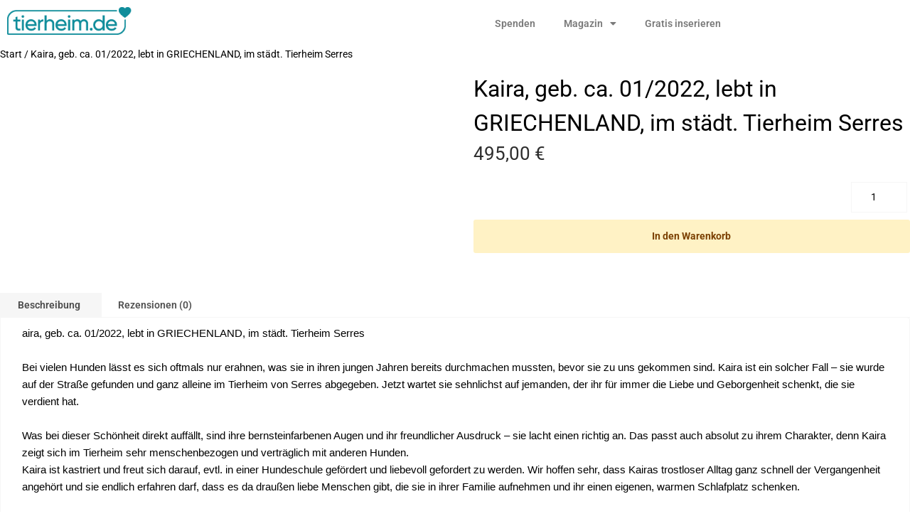

--- FILE ---
content_type: text/css; charset=utf-8
request_url: https://tierheim.de/wp-content/cache/min/1/wp-content/plugins/unserkunde-wp-popup/assets/css/popup.css?ver=1769845180
body_size: 1702
content:
@layer reset,base,components;@layer reset{#ukwp-popup-overlay#ukwp-popup-overlay{all:revert}#ukwp-popup-container#ukwp-popup-container{all:revert}#ukwp-popup-content#ukwp-popup-content{all:revert}#ukwp-popup-content#ukwp-popup-content *{all:revert}}@layer base{#ukwp-popup-overlay.ukwp-popup-overlay{--ukwp-overlay-bg:rgba(0, 0, 0, 0.7);--ukwp-z-index:999999;position:fixed;top:0;left:0;right:0;bottom:0;width:100%;height:100%;margin:0;padding:0;z-index:var(--ukwp-z-index);display:flex;align-items:center;justify-content:center;animation:ukwp-fadeIn 0.3s ease-out;border:none;box-sizing:border-box}#ukwp-popup-container.ukwp-popup-container{--ukwp-container-width:90%;--ukwp-container-max-height:90vh;--ukwp-container-bg:#ffffff;--ukwp-container-radius:16px;--ukwp-container-shadow:0 20px 60px rgba(0, 0, 0, 0.3);position:relative;width:var(--ukwp-container-width);max-height:var(--ukwp-container-max-height);margin:0;overflow-y:auto;overflow-x:hidden;border-radius:var(--ukwp-container-radius);box-shadow:var(--ukwp-container-shadow);background-color:var(--ukwp-container-bg);animation:ukwp-slideUp 0.4s cubic-bezier(.16,1,.3,1);box-sizing:border-box}}@layer components{.ukwp-popup-container .ukwp-popup-close.ukwp-popup-close{--ukwp-close-size:40px;--ukwp-close-bg:rgba(0, 0, 0, 0.1);--ukwp-close-bg-hover:rgba(0, 0, 0, 0.2);position:absolute;top:16px;right:16px;width:var(--ukwp-close-size);height:var(--ukwp-close-size);margin:0;padding:0;border:none;background:var(--ukwp-close-bg);border-radius:50%;cursor:pointer;display:flex;align-items:center;justify-content:center;transition:all 0.2s ease;z-index:10;box-sizing:border-box;font-family:inherit;line-height:1}.ukwp-popup-container .ukwp-popup-close.ukwp-popup-close.ukwp-close-top-right{top:16px;right:16px;bottom:auto;left:auto}.ukwp-popup-container .ukwp-popup-close.ukwp-popup-close.ukwp-close-top-left{top:16px;left:16px;right:auto;bottom:auto}.ukwp-popup-container .ukwp-popup-close.ukwp-popup-close.ukwp-close-bottom-right{bottom:16px;right:16px;top:auto;left:auto}.ukwp-popup-container .ukwp-popup-close.ukwp-popup-close.ukwp-close-bottom-left{bottom:16px;left:16px;top:auto;right:auto}.ukwp-popup-container .ukwp-popup-close.ukwp-popup-close:hover{background:var(--ukwp-close-bg-hover);transform:rotate(90deg)}.ukwp-popup-container .ukwp-popup-close.ukwp-popup-close svg{width:20px;height:20px;color:#333;display:block}#ukwp-popup-content.ukwp-popup-content{--ukwp-content-padding:40px;--ukwp-content-color:#333;--ukwp-link-color:#0073aa;--ukwp-link-hover-color:#005a87;--ukwp-input-border:#e1e1e1;--ukwp-input-focus:#0073aa;--ukwp-button-bg:#0073aa;--ukwp-button-hover-bg:#005a87;padding:var(--ukwp-content-padding)!important;margin:0;box-sizing:border-box;font-family:-apple-system,BlinkMacSystemFont,"Segoe UI",Roboto,Oxygen-Sans,Ubuntu,Cantarell,"Helvetica Neue",sans-serif;font-size:16px;line-height:1.6;color:var(--ukwp-content-color)}#ukwp-popup-content.ukwp-popup-content *,#ukwp-popup-content.ukwp-popup-content *::before,#ukwp-popup-content.ukwp-popup-content *::after{box-sizing:border-box}#ukwp-popup-content.ukwp-popup-content h1,#ukwp-popup-content.ukwp-popup-content h2,#ukwp-popup-content.ukwp-popup-content h3,#ukwp-popup-content.ukwp-popup-content h4,#ukwp-popup-content.ukwp-popup-content h5,#ukwp-popup-content.ukwp-popup-content h6{margin-top:0;margin-bottom:1rem;line-height:1.3;font-weight:700;color:inherit}#ukwp-popup-content.ukwp-popup-content h1{font-size:2.5em}#ukwp-popup-content.ukwp-popup-content h2{font-size:2em}#ukwp-popup-content.ukwp-popup-content h3{font-size:1.75em}#ukwp-popup-content.ukwp-popup-content h4{font-size:1.5em}#ukwp-popup-content.ukwp-popup-content h5{font-size:1.25em}#ukwp-popup-content.ukwp-popup-content h6{font-size:1em}#ukwp-popup-content.ukwp-popup-content p{margin-top:0;margin-bottom:1rem;line-height:1.6}#ukwp-popup-content.ukwp-popup-content p:last-child{margin-bottom:0}#ukwp-popup-content.ukwp-popup-content a{color:var(--ukwp-link-color);text-decoration:none;background:transparent;transition:color 0.2s ease}#ukwp-popup-content.ukwp-popup-content a:hover,#ukwp-popup-content.ukwp-popup-content a:focus{text-decoration:underline;outline:none}#ukwp-popup-content.ukwp-popup-content ul,#ukwp-popup-content.ukwp-popup-content ol{margin:0 0 1rem 1.5em;padding:0}#ukwp-popup-content.ukwp-popup-content li{margin-bottom:.5rem}#ukwp-popup-content.ukwp-popup-content img{max-width:100%;height:auto;display:block;border:none}#ukwp-popup-container.ukwp-popup-container.ukwp-borderless{padding:0;overflow:hidden;display:flex;align-items:center;justify-content:center;box-shadow:none!important;background-color:transparent!important;width:auto;min-width:calc(var(--ukwp-close-size, 40px) + 32px);max-width:90%;height:auto;min-height:calc(var(--ukwp-close-size, 40px) + 32px);max-height:90vh;position:relative}#ukwp-popup-container.ukwp-popup-container.ukwp-borderless #ukwp-popup-content.ukwp-popup-content{padding:0!important;margin:0;display:block;width:100%;height:100%;min-height:0;background:transparent;line-height:0;overflow:hidden}#ukwp-popup-container.ukwp-popup-container.ukwp-borderless #ukwp-popup-content.ukwp-popup-content img{width:100%;height:100%;max-width:100%;max-height:90vh;object-fit:contain;display:block;margin:0;border-radius:inherit;border:none;box-shadow:none;outline:none;padding:0}#ukwp-popup-container.ukwp-popup-container.ukwp-borderless .ukwp-popup-close.ukwp-popup-close{background:rgba(255,255,255,.9);backdrop-filter:blur(4px);box-shadow:0 2px 8px rgba(0,0,0,.15)}#ukwp-popup-container.ukwp-popup-container.ukwp-borderless .ukwp-popup-close.ukwp-popup-close:hover{background:rgba(255,255,255,1);box-shadow:0 4px 12px rgba(0,0,0,.25)}#ukwp-popup-content.ukwp-popup-content input[type="text"],#ukwp-popup-content.ukwp-popup-content input[type="email"],#ukwp-popup-content.ukwp-popup-content input[type="password"],#ukwp-popup-content.ukwp-popup-content input[type="number"],#ukwp-popup-content.ukwp-popup-content input[type="tel"],#ukwp-popup-content.ukwp-popup-content input[type="url"],#ukwp-popup-content.ukwp-popup-content textarea,#ukwp-popup-content.ukwp-popup-content select{width:100%;max-width:100%;padding:12px 16px;margin-bottom:1rem;border:2px solid var(--ukwp-input-border);border-radius:8px;font-size:16px;font-family:inherit;line-height:1.5;background:#fff;color:#333;transition:border-color 0.2s ease;box-sizing:border-box;box-shadow:none}#ukwp-popup-content.ukwp-popup-content input[type="text"]:focus,#ukwp-popup-content.ukwp-popup-content input[type="email"]:focus,#ukwp-popup-content.ukwp-popup-content input[type="password"]:focus,#ukwp-popup-content.ukwp-popup-content input[type="number"]:focus,#ukwp-popup-content.ukwp-popup-content input[type="tel"]:focus,#ukwp-popup-content.ukwp-popup-content input[type="url"]:focus,#ukwp-popup-content.ukwp-popup-content textarea:focus,#ukwp-popup-content.ukwp-popup-content select:focus{outline:none;border-color:var(--ukwp-input-focus);box-shadow:0 0 0 3px rgba(0,115,170,.1)}#ukwp-popup-content.ukwp-popup-content textarea{min-height:100px;resize:vertical}#ukwp-popup-content.ukwp-popup-content button,#ukwp-popup-content.ukwp-popup-content input[type="submit"],#ukwp-popup-content.ukwp-popup-content input[type="button"],#ukwp-popup-content.ukwp-popup-content .wp-block-button__link{display:inline-block;padding:14px 32px;margin:.5rem 0;background:var(--ukwp-button-bg);color:#fff;border:none;border-radius:8px;font-size:16px;font-weight:600;font-family:inherit;line-height:1;text-align:center;text-decoration:none;cursor:pointer;transition:all 0.2s ease;box-sizing:border-box;box-shadow:none}#ukwp-popup-content.ukwp-popup-content button:hover,#ukwp-popup-content.ukwp-popup-content input[type="submit"]:hover,#ukwp-popup-content.ukwp-popup-content input[type="button"]:hover,#ukwp-popup-content.ukwp-popup-content .wp-block-button__link:hover{background:var(--ukwp-button-hover-bg);transform:translateY(-2px);box-shadow:0 4px 12px rgba(0,115,170,.3);text-decoration:none}#ukwp-popup-content.ukwp-popup-content button:active,#ukwp-popup-content.ukwp-popup-content input[type="submit"]:active,#ukwp-popup-content.ukwp-popup-content input[type="button"]:active,#ukwp-popup-content.ukwp-popup-content .wp-block-button__link:active{transform:translateY(0)}#ukwp-popup-content.ukwp-popup-content form{margin:0}#ukwp-popup-content.ukwp-popup-content label{display:block;margin-bottom:.5rem;font-weight:600;color:inherit}#ukwp-popup-content.ukwp-popup-content .wpcf7-form p,#ukwp-popup-content.ukwp-popup-content .gform_wrapper p{margin-bottom:1rem}#ukwp-popup-content.ukwp-popup-content .wpcf7-not-valid-tip,#ukwp-popup-content.ukwp-popup-content .validation_error{color:#dc3232;font-size:14px;margin-top:.25rem}}@keyframes ukwp-fadeIn{from{opacity:0}to{opacity:1}}@keyframes ukwp-slideUp{from{opacity:0;transform:translateY(30px)}to{opacity:1;transform:translateY(0)}}@keyframes ukwp-fadeOut{from{opacity:1}to{opacity:0}}#ukwp-popup-overlay.ukwp-popup-overlay.ukwp-closing{animation:ukwp-fadeOut 0.3s ease-out forwards}@media (max-width:768px){#ukwp-popup-container.ukwp-popup-container{--ukwp-container-width:95%;--ukwp-container-max-height:95vh;--ukwp-container-radius:12px}#ukwp-popup-content.ukwp-popup-content{--ukwp-content-padding:30px 20px}.ukwp-popup-container .ukwp-popup-close.ukwp-popup-close{--ukwp-close-size:36px}.ukwp-popup-container .ukwp-popup-close.ukwp-popup-close.ukwp-close-top-right{top:12px;right:12px;bottom:auto;left:auto}.ukwp-popup-container .ukwp-popup-close.ukwp-popup-close.ukwp-close-top-left{top:12px;left:12px;right:auto;bottom:auto}.ukwp-popup-container .ukwp-popup-close.ukwp-popup-close.ukwp-close-bottom-right{bottom:12px;right:12px;top:auto;left:auto}.ukwp-popup-container .ukwp-popup-close.ukwp-popup-close.ukwp-close-bottom-left{bottom:12px;left:12px;top:auto;right:auto}.ukwp-popup-container .ukwp-popup-close.ukwp-popup-close svg{width:18px;height:18px}#ukwp-popup-container.ukwp-popup-container.ukwp-borderless{min-width:calc(var(--ukwp-close-size, 36px) + 24px);min-height:calc(var(--ukwp-close-size, 36px) + 24px)}#ukwp-popup-container.ukwp-popup-container.ukwp-borderless #ukwp-popup-content.ukwp-popup-content img{max-height:95vh}}@media (max-width:480px){#ukwp-popup-content.ukwp-popup-content{--ukwp-content-padding:24px 16px}#ukwp-popup-content.ukwp-popup-content h1{font-size:1.75em}#ukwp-popup-content.ukwp-popup-content h2{font-size:1.5em}#ukwp-popup-content.ukwp-popup-content h3{font-size:1.25em}#ukwp-popup-content.ukwp-popup-content button,#ukwp-popup-content.ukwp-popup-content input[type="submit"],#ukwp-popup-content.ukwp-popup-content input[type="button"],#ukwp-popup-content.ukwp-popup-content .wp-block-button__link{padding:12px 24px;font-size:15px}}

--- FILE ---
content_type: text/css; charset=utf-8
request_url: https://tierheim.de/wp-content/cache/min/1/wp-content/plugins/geo-my-wp/assets/css/gmw.frontend.min.css?ver=1769845180
body_size: 12385
content:
@font-face{font-display:swap;font-family:geo-my-wp;src:url(../../../../../../../../plugins/geo-my-wp/assets/font/geo-my-wp.eot?81076368);src:url(../../../../../../../../plugins/geo-my-wp/assets/font/geo-my-wp.eot?81076368#iefix) format('embedded-opentype'),url(../../../../../../../../plugins/geo-my-wp/assets/font/geo-my-wp.woff2?81076368) format('woff2'),url(../../../../../../../../plugins/geo-my-wp/assets/font/geo-my-wp.woff?81076368) format('woff'),url(../../../../../../../../plugins/geo-my-wp/assets/font/geo-my-wp.ttf?81076368) format('truetype'),url(../../../../../../../../plugins/geo-my-wp/assets/font/geo-my-wp.svg?81076368#geo-my-wp) format('svg');font-weight:400;font-style:normal}[class*=" gmw-icon-"]:before,[class^=gmw-icon-]:before{font-family:geo-my-wp;font-style:normal;font-weight:400;speak:none;display:inline-block;text-decoration:inherit;width:1em;margin-right:.2em;text-align:center;font-variant:normal;text-transform:none;line-height:1em;margin-left:.2em;-webkit-font-smoothing:antialiased;-moz-osx-font-smoothing:grayscale}.gmw-icon-spin-3:before{content:'\e800'}.gmw-icon-spin:before{content:'\e801'}.gmw-icon-spin-light:before{content:'\e802'}.gmw-icon-spin-2:before{content:'\e803'}.gmw-icon-heart:before{content:'\e804'}.gmw-icon-heart-empty:before{content:'\e805'}.gmw-icon-star:before{content:'\e806'}.gmw-icon-star-empty:before{content:'\e807'}.gmw-icon-male:before{content:'\e808'}.gmw-icon-lock:before{content:'\e809'}.gmw-icon-lock-open-alt:before{content:'\e80a'}.gmw-icon-flag:before{content:'\e80b'}.gmw-icon-flag-empty:before{content:'\e80c'}.gmw-icon-pencil:before{content:'\e80d'}.gmw-icon-left-open:before{content:'\e80e'}.gmw-icon-direction:before{content:'\e80f'}.gmw-icon-doc:before{content:'\e810'}.gmw-icon-doc-text:before{content:'\e811'}.gmw-icon-doc-text-inv:before{content:'\e812'}.gmw-icon-fax:before{content:'\e813'}.gmw-icon-menu:before{content:'\e814'}.gmw-icon-cog-alt:before{content:'\e815'}.gmw-icon-wrench:before{content:'\e816'}.gmw-icon-exchange:before{content:'\e817'}.gmw-icon-target-small:before{content:'\e818'}.gmw-icon-key:before{content:'\e819'}.gmw-icon-cab:before{content:'\e81a'}.gmw-icon-bus:before{content:'\e81b'}.gmw-icon-bicycle:before{content:'\e81c'}.gmw-icon-puzzle:before{content:'\e81d'}.gmw-icon-lifebuoy:before{content:'\e81e'}.gmw-icon-address:before{content:'\e81f'}.gmw-icon-map-big:before{content:'\e820'}.gmw-icon-clock:before{content:'\e821'}.gmw-icon-monitor:before{content:'\e822'}.gmw-icon-github:before{content:'\e823'}.gmw-icon-twitter:before{content:'\e824'}.gmw-icon-facebook:before{content:'\e825'}.gmw-icon-facebook-squared:before{content:'\e826'}.gmw-icon-gplus:before{content:'\e827'}.gmw-icon-vcard:before{content:'\e828'}.gmw-icon-location-outline:before{content:'\e829'}.gmw-icon-location:before{content:'\e82a'}.gmw-icon-map:before{content:'\e82b'}.gmw-icon-target-light:before{content:'\e82c'}.gmw-icon-search:before{content:'\e82d'}.gmw-icon-mail:before{content:'\e82e'}.gmw-icon-mail-circled:before{content:'\e82f'}.gmw-icon-user:before{content:'\e830'}.gmw-icon-group:before{content:'\e831'}.gmw-icon-ok:before{content:'\e832'}.gmw-icon-ok-circled:before{content:'\e833'}.gmw-icon-cancel:before{content:'\e834'}.gmw-icon-cancel-circled:before{content:'\e835'}.gmw-icon-lock-big:before{content:'\e836'}.gmw-icon-error:before{content:'\e837'}.gmw-icon-error-alt:before{content:'\e838'}.gmw-icon-compass:before{content:'\e839'}.gmw-icon-phone:before{content:'\e83a'}.gmw-icon-phone-circled:before{content:'\e83b'}.gmw-icon-resize-full:before{content:'\e83c'}.gmw-icon-resize-small:before{content:'\e83d'}.gmw-icon-target:before{content:'\e83e'}.gmw-icon-globe:before{content:'\e83f'}.gmw-icon-person:before{content:'\e840'}.gmw-icon-mail-light:before{content:'\e841'}.gmw-icon-mobile:before{content:'\e842'}.gmw-icon-ok-light:before{content:'\e843'}.gmw-icon-cancel-light:before{content:'\e844'}.gmw-icon-folder-open:before{content:'\e845'}.gmw-icon-folder:before{content:'\e846'}.gmw-icon-tags:before{content:'\e847'}.gmw-icon-tag:before{content:'\e848'}.gmw-icon-params:before{content:'\e849'}.gmw-icon-cog:before{content:'\e84a'}.gmw-icon-pinboard:before{content:'\e84b'}.gmw-icon-updown-circle:before{content:'\e84c'}.gmw-icon-info-circled:before{content:'\e84d'}.gmw-icon-info:before{content:'\e84e'}.gmw-icon-info-circled-1:before{content:'\e84f'}.gmw-icon-buddypress:before{content:'\e850'}.gmw-icon-wpjmgeo-logo:before{content:'\e851'}.gmw-icon-location-thin:before{content:'\e852'}.gmw-icon-arrow-left:before{content:'\e853'}.gmw-icon-arrow-right:before{content:'\e854'}.gmw-icon-arrow-up:before{content:'\e855'}.gmw-icon-arrow-down:before{content:'\e856'}.gmw-icon-users:before{content:'\e857'}.gmw-icon-spin-1:before{content:'\e858'}.gmw-icon-spin-4:before{content:'\e859'}.gmw-icon-target-1:before{content:'\e85a'}.gmw-icon-download:before{content:'\e85b'}.gmw-icon-download-1:before{content:'\e85c'}.gmw-icon-move:before{content:'\f047'}.gmw-icon-users-1:before{content:'\f064'}.gmw-icon-sort:before{content:'\f0dc'}.gmw-icon-map-pin:before{content:'\f276'}.gmw-icon-map-o:before{content:'\f278'}.gmw-icon-map-1:before{content:'\f279'}.animate-spin{-moz-animation:spin 2s infinite linear;-o-animation:spin 2s infinite linear;-webkit-animation:spin 2s infinite linear;animation:spin 2s infinite linear;display:inline-block}@-moz-keyframes spin{0%{-moz-transform:rotate(0);-o-transform:rotate(0);-webkit-transform:rotate(0);transform:rotate(0)}100%{-moz-transform:rotate(359deg);-o-transform:rotate(359deg);-webkit-transform:rotate(359deg);transform:rotate(359deg)}}@-webkit-keyframes spin{0%{-moz-transform:rotate(0);-o-transform:rotate(0);-webkit-transform:rotate(0);transform:rotate(0)}100%{-moz-transform:rotate(359deg);-o-transform:rotate(359deg);-webkit-transform:rotate(359deg);transform:rotate(359deg)}}@-o-keyframes spin{0%{-moz-transform:rotate(0);-o-transform:rotate(0);-webkit-transform:rotate(0);transform:rotate(0)}100%{-moz-transform:rotate(359deg);-o-transform:rotate(359deg);-webkit-transform:rotate(359deg);transform:rotate(359deg)}}@-ms-keyframes spin{0%{-moz-transform:rotate(0);-o-transform:rotate(0);-webkit-transform:rotate(0);transform:rotate(0)}100%{-moz-transform:rotate(359deg);-o-transform:rotate(359deg);-webkit-transform:rotate(359deg);transform:rotate(359deg)}}@keyframes spin{0%{-moz-transform:rotate(0);-o-transform:rotate(0);-webkit-transform:rotate(0);transform:rotate(0)}100%{-moz-transform:rotate(359deg);-o-transform:rotate(359deg);-webkit-transform:rotate(359deg);transform:rotate(359deg)}}body.gmw-scroll-disabled,html.gmw-scroll-disabled{overflow:hidden}div.pac-container{z-index:99999999999;box-shadow:0 2px 4px rgba(0,0,0,.3);margin-top:-1px}div.pac-container .pac-item{line-height:40px;font-size:12px;font-weight:100!important;font-family:initial}div.pac-container span.pac-icon.pac-icon-marker{margin:10px 7px 0 8px}.gmw-geocode-error p{background-color:#FDD;border:1px solid #CC4222}.gmw-draggable{cursor:grab}div.gmw-map{z-index:1}div.gmw-map img{max-width:initial!important}.gmw-map-cover{position:absolute;top:0;left:0;width:100%;height:100%;background:#f7f5e8;z-index:500}.gm-fullscreen-control::before{background:#fff;color:#555;cursor:pointer;padding:2px 4px;font-size:13px;border:1px solid rgba(0,0,0,.14902);-webkit-box-shadow:rgba(0,0,0,.298039) 0 1px 4px -1px;box-shadow:rgba(0,0,0,.298039) 0 1px 4px -1px;-webkit-background-clip:padding-box;background-clip:padding-box;margin-top:10px;margin-right:10px;border-radius:2px;font-family:Roboto,Arial,sans-serif}div.gmw-map-wrapper{position:relative;background:#f7f5e8;display:block}div.gmw-map-wrapper.gmw-map-frame{border:1px solid #999;padding:2px;background:#f7f7f7;border-bottom:1px solid #BBB;border-right:1px solid #BBB;border-left:1px solid #DDD;border-top:1px solid #EEE;-webkit-box-sizing:border-box;-moz-box-sizing:border-box;box-sizing:border-box}div.gmw-map-wrapper .gmw-map-loader{position:absolute;font-size:28px;z-index:500;left:50%;top:45%;transform:translate(-50%,-50%);-webkit-transform:translate(-50%,-50%);max-width:55px;height:auto}div.gmw-map-wrapper.gmw-expanded-map{position:fixed;z-index:99999999!important;width:100%!important;height:100%!important;left:0;top:0}span.gmw-resize-map-toggle.gmw-icon-resize-full,span.gmw-resize-map-toggle.gmw-icon-resize-small{background:#fff;color:#555;cursor:pointer;padding:7px 5px;font-size:13px;border:0 solid #eee;-webkit-box-shadow:rgba(0,0,0,.298039) 0 1px 4px -1px;box-shadow:rgba(0,0,0,.298039) 0 1px 4px -1px;-webkit-background-clip:padding-box;background-clip:padding-box;margin-top:10px;margin-right:10px;border-radius:2px;font-family:Roboto,Arial,sans-serif}.gmw-element-toggle-button{cursor:pointer}#gmw-location-form-wrapper .icons-wrapper label{background:#f7f7f7;padding:9px 7px;display:inline-block;border:1px solid #ededed;vertical-align:bottom;margin:4px 2px 2px 4px;max-height:50px;height:100%;-webkit-box-sizing:border-box;-moz-box-sizing:border-box;box-sizing:border-box}#gmw-location-form-wrapper .icons-wrapper label input{margin-right:4px}#gmw-location-form-wrapper .icons-wrapper label img{max-width:28px;height:auto;margin-left:3px;display:inline-block}#gmw-location-form-wrapper .icons-wrapper{padding-top:15px}.gmw-message-box{padding:5px 15px 5px 10px;color:#fff;clear:both;display:inline-table;font-size:13px;margin:0 5px 0 0;border-radius:3px;border-left:3px solid}.gmw-message-box.gmw-error-message{color:#a94442;background-color:#f2dede;border-color:#ebccd1}.gmw-message-box.gmw-success-message{display:inline-table;color:#3c763d;background-color:#dff0d8;border-color:#82b77b}.gmw-flexed-wrapper{margin:0;padding:0;width:100%;display:-webkit-box;display:-moz-box;display:-ms-flexbox;display:-webkit-flex;display:flex;flex-wrap:wrap}.gmw-flexed-wrapper .gmw-flexed-item{float:left;padding:0;-webkit-box-sizing:border-box;-moz-box-sizing:border-box;box-sizing:border-box;margin-left:2%;-webkit-box-flex:1;-moz-box-flex:1;width:33%;-webkit-flex:1;-ms-flex:1;flex:1;flex-grow:1}.gmw-flexed-wrapper .gmw-flexed-item:first-child{margin-left:0}@media (max-width:800px){.gmw-flexed-wrapper .gmw-flexed-item{width:100%;-webkit-flex:none;-ms-flex:none;flex:none;margin-left:0}}.gmw-form-wrapper input[type=text],.gmw-form-wrapper input[type=number],.gmw-form-wrapper select,.gmw-form-wrapper textarea{margin:0;color:#666;font:inherit;font-size:13px;border-radius:0;border:1px solid #e1e1e1;-webkit-box-sizing:border-box;-moz-box-sizing:border-box;box-sizing:border-box;-ms-word-break:normal!important;word-break:normal!important;-webkit-hyphens:none!important;-moz-hyphens:none!important;hyphens:none!important;width:100%}.gmw-form-wrapper .chosen-container-multi .chosen-choices{border:1px solid #e1e1e1}.gmw-form-wrapper .chosen-container-active .chosen-choices{border:1px solid #bbb;-webkit-box-shadow:none;box-shadow:none}.gmw-form-wrapper .chosen-container-multi .chosen-choices li.search-field input[type=text]{margin:1px 5px}.gmw-form-wrapper input[type=text],.gmw-form-wrapper input[type=number]{background:#fff;padding:8px}.gmw-form-wrapper select{min-height:30px}.gmw-form-wrapper .gmw-form-field-wrapper{margin:12px 0}.gmw-form-wrapper .gmw-form-field-wrapper.double .custom-field-inner{width:49%;display:inline-block}.gmw-form-wrapper .gmw-form-field-wrapper.double .custom-field-inner.last{margin-left:1%;float:right}.gmw-form-wrapper .gmw-form-field-wrapper label{margin:0 5px 7px 0;display:block}div.gmw-form-wrapper .gmw-submit,div.gmw-form-wrapper input[type=submit]{margin:5px 0;background:#222;border:0;-webkit-border-radius:2px;border-radius:0;-webkit-box-shadow:none;box-shadow:none;color:#fff;cursor:pointer;display:inline-block;font-size:13px;font-weight:400;padding:8px 18px;text-shadow:none;-webkit-transition:background .2s;transition:background .2s;line-height:18px}div.gmw-form-wrapper .gmw-submit:hover,div.gmw-form-wrapper input[type=submit]:hover{background-color:#555}div.gmw-form-wrapper label input[type=checkbox]{margin-right:5px}div.gmw-form-wrapper .chosen-container-single .chosen-single{line-height:30px;height:30px}span.select2-selection ul li.select2-selection__choice{margin:5px 5px 0 0}span.select2-selection ul li.select2-search--inline{margin:0;-webkit-box-sizing:border-box;-moz-box-sizing:border-box;box-sizing:border-box}div.gmw-form-wrapper ul.gmw-checkboxes-options-selector{margin:0;max-height:140px;padding:0;overflow-y:scroll}div.gmw-form-wrapper ul.gmw-checkboxes-options-selector li{list-style:none;padding:0;line-height:25px;display:block;margin:0}div.gmw-form-wrapper ul.gmw-checkboxes-options-selector li label{display:block;font-size:13px;margin:0}div.gmw-form-wrapper ul.gmw-checkboxes-options-selector li img.category-icon{max-height:30px;width:auto;box-shadow:none;margin-right:5px;vertical-align:text-bottom}div.gmw-form-wrapper .gmw-checkbox-taxonomy-wrapper ul{margin:0;padding:0}div.gmw-form-wrapper .gmw-checkbox-taxonomy-wrapper ul.gmw-checkbox-level-top{margin:0;max-height:140px;padding:0;//padding-left:25px;overflow-y:scroll}div.gmw-form-wrapper .gmw-checkbox-taxonomy-wrapper ul.gmw-checkbox-children{padding-left:8px}div.gmw-form-wrapper .gmw-checkbox-taxonomy-wrapper li{list-style:none;padding:0;line-height:25px;display:block;margin-left:0}div.gmw-form-wrapper .gmw-checkbox-taxonomy-wrapper ul li label{display:block;font-size:13px;margin:0}div.gmw-form-wrapper .gmw-checkbox-taxonomy-wrapper ul li img.category-icon{max-height:30px;width:auto;box-shadow:none;margin-right:5px;vertical-align:text-bottom}div.gmw-form-wrapper .gmw-horizontal-filters,form.gmw-horizontal-filters-form .gmw-search-form-multiple-fields-wrapper{margin:0;padding:0;width:100%;display:-webkit-box;display:-moz-box;display:-ms-flexbox;display:-webkit-flex;display:flex;flex-wrap:wrap}div.gmw-form-wrapper .gmw-horizontal-filters div.gmw-form-field-wrapper,div.gmw-form-wrapper form.gmw-horizontal-filters-form .gmw-horizontal-filters .gmw-search-form-multiple-fields-wrapper,form.gmw-horizontal-filters-form .gmw-search-form-multiple-fields-wrapper div.gmw-form-field-wrapper{float:left;padding:0;-webkit-box-sizing:border-box;-moz-box-sizing:border-box;box-sizing:border-box;margin-left:1.5%;-webkit-box-flex:1;-moz-box-flex:1;width:20%;-webkit-flex:1;-ms-flex:1;flex:1}div.gmw-info-window.popup .buttons-wrapper .iw-close-button,div.gmw-xprofile-field-wrapper.field_date input:last-child,select.gmw-orderby-dropdown{float:right}div.gmw-form-wrapper .gmw-horizontal-filters div.gmw-form-field-wrapper:first-child,form.gmw-horizontal-filters-form .gmw-search-form-multiple-fields-wrapper div.gmw-form-field-wrapper:first-child{margin-left:0}div.gmw-form-wrapper form.gmw-horizontal-filters-form .gmw-submit,div.gmw-form-wrapper form.gmw-horizontal-filters-form input[type=submit]{margin:0}div.gmw-form-wrapper form.gmw-horizontal-filters-form label.gmw-radius-range-output{margin:0;text-align:center;width:100%}div.gmw-form-wrapper form.gmw-horizontal-filters-form .gmw-form-field-wrapper .gmw-range-slider[type=range],div.gmw-form-wrapper form.gmw-horizontal-filters-form .gmw-radius-slider[type=range]{margin-top:0}div.gmw-form-wrapper form.gmw-horizontal-filters-form input[type=number],div.gmw-form-wrapper form.gmw-horizontal-filters-form input[type=text]{padding:6px}@media (max-width:800px){div.gmw-form-wrapper .gmw-horizontal-filters div.gmw-form-field-wrapper,form.gmw-horizontal-filters-form .gmw-search-form-multiple-fields-wrapper div.gmw-form-field-wrapper{width:100%;-webkit-flex:none;-ms-flex:none;flex:none;margin-left:0}}.gmw-radius-slider-wrapper{display:flex;flex-wrap:wrap;margin:1em 0}.gmw-radius-slider-wrapper .gmw-radius-slider-label{font-size:13px;//line-height:28px;margin:0}.gmw-radius-slider-wrapper .gmw-radius-slider-label output{margin-right:3px}.gmw-form-field-wrapper .gmw-range-slider[type=range],.gmw-radius-slider[type=range]{-webkit-appearance:none;-webkit-tap-highlight-color:rgba(255,255,255,0);background:#fff;border-radius:10px;margin-top:6px;height:9px;box-shadow:none;border:1px solid #e8e8e8;flex-grow:1;min-width:70%;width:auto;margin-left:10px}.gmw-range-slider::-moz-range-track{border:inherit;background:0 0}.gmw-range-slider::-ms-track{border:inherit;color:transparent;background:0 0}.gmw-range-slider::-ms-fill-lower,.gmw-range-slider::-ms-fill-upper{background:0 0}.gmw-range-slider::-ms-tooltip{display:none}.gmw-range-slider::-webkit-slider-thumb{-webkit-appearance:none;z-index:2;width:18px;height:18px;border-radius:50%;box-shadow:none;background:#f9f9f9;cursor:grab;border:1px solid #ccc}.gmw-range-slider::-moz-range-thumb{z-index:2;width:18px;height:18px;border-radius:50%;box-shadow:none;background:#f9f9f9;cursor:grab;border:1px solid #ccc}.gmw-range-slider::-ms-thumb{z-index:2;width:18px;height:18px;border-radius:50%;box-shadow:none;background:#f9f9f9;cursor:grab;border:1px solid #ccc}div.gmw-form-wrapper .gmw-search-form-multiple-fields-wrapper:empty{display:none}div.gmw-form-wrapper .gmw-address-field-wrapper{position:relative}div.gmw-form-wrapper div.gmw-locator-button-wrapper.text{padding:8px 10px;background-color:#e5e5e5;border:1px solid #ddd;text-align:center;cursor:pointer;color:#375348;-webkit-transition:background-color .2s linear;-moz-transition:background-color .2s linear;-o-transition:background-color .2s linear;-ms-transition:background-color .2s linear;transition:background-color .2s linear;font-size:12px;-webkit-box-sizing:border-box;-moz-box-sizing:border-box;box-sizing:border-box;line-height:22px}div.gmw-form-wrapper div.gmw-locator-button-wrapper.text:hover{background-color:#ddd}div.gmw-form-wrapper div.gmw-locator-button-wrapper img{box-shadow:none}div.gmw-form-wrapper div.gmw-address-field-wrapper i.gmw-locator-button{position:absolute;right:2px;//bottom:4px;cursor:pointer;padding:0 5px;background:0 0;border:0;font-size:16px;color:#888;line-height:20px;top:50%;-webkit-transform:translateY(-50%);transform:translateY(-50%)}div.gmw-form-wrapper div.gmw-address-field-wrapper.gmw-field-label-enabled i.gmw-locator-button{bottom:4px;padding:5px;top:initial;-webkit-transform:translateY(0);transform:translateY(0)}div.gmw-form-wrapper div.gmw-address-field-wrapper i.gmw-locator-button:before{margin:0;padding:0}div.gmw-xprofile-field-wrapper.field_date input{max-width:49%;display:inline-block}div.gmw-xprofile-field-wrapper.field_type_multiselect_custom_post_type select,div.gmw-xprofile-field-wrapper.field_type_multiselect_custom_taxonomy select,div.gmw-xprofile-field-wrapper.field_type_multiselectbox select{min-height:110px}div.gmw-form-wrapper form span.xfield-trigger{display:inline-block;padding:4px 8px;border:1px solid #ccc;color:#555;font-size:10px;border-radius:3px;background:#fff;cursor:pointer;-webkit-box-sizing:border-box;-moz-box-sizing:border-box;box-sizing:border-box;text-align:center;line-height:12px}div.gmw-form-wrapper form.gmw-xprofile-fields-trigger-enabled .gmw-search-form-xprofile-fields{display:none}div.gmw-form-wrapper form.gmw-xprofile-fields-trigger-enabled .gmw-search-form-xprofile-fields.xprofile-visible{display:flex!important}div.gmw-results-wrapper div.gmw-featured-location,div.gmw-results-wrapper li.gmw-featured-location{border-left:5px solid #82c4e4;box-sizing:border-box}div.gmw-results-wrapper .gmw-pt-pagination-wrapper,div.gmw-results-wrapper .pagination-per-page-wrapper{clear:both;font-size:12px;background:#F9F9F9;padding:0 15px;-webkit-box-sizing:border-box;-moz-box-sizing:border-box;box-sizing:border-box;display:table;width:100%;min-height:0;margin:0}div.gmw-results-wrapper.blue .pagination-per-page-wrapper,div.gmw-results-wrapper.default .pagination-per-page-wrapper,div.gmw-results-wrapper.gray .pagination-per-page-wrapper,div.gmw-results-wrapper.grid-gray .pagination-per-page-wrapper,div.gmw-results-wrapper.red .pagination-per-page-wrapper,div.gmw-results-wrapper.yellow .pagination-per-page-wrapper{padding:0 15px!important;min-height:0!important;border-bottom:0!important;margin-bottom:0!important}div.gmw-results-message{background:#fdfdfd;padding:4px 15px 6px;line-height:24px;border-top:1px solid #ededed;border-bottom:1px solid #ddd;display:inline-block;width:100%;-webkit-box-sizing:border-box;-moz-box-sizing:border-box;box-sizing:border-box}div.gmw-results-message span{margin:0;font-size:12px;color:#444}.gmw-results-wrapper ul.gmw-pagination{text-align:center;margin:10px 0;list-style:none;padding:0}div.gmw-results-wrapper.blue ul.gmw-pagination,div.gmw-results-wrapper.default ul.gmw-pagination,div.gmw-results-wrapper.gray ul.gmw-pagination,div.gmw-results-wrapper.grid-gray ul.gmw-pagination,div.gmw-results-wrapper.purple ul.gmw-pagination,div.gmw-results-wrapper.red ul.gmw-pagination,div.gmw-results-wrapper.yellow ul.gmw-pagination{margin:10px 0!important}.gmw-results-wrapper .gmw-pagination li{text-align:center;display:inline-block;margin:0;border:1px solid #eaeaea;border-left:0}.gmw-results-wrapper .gmw-pagination li:first-child{border-left:1px solid #eaeaea}.gmw-results-wrapper .gmw-pagination li a.next,.gmw-results-wrapper .gmw-pagination li a.page-numbers,.gmw-results-wrapper .gmw-pagination li a.prev,.gmw-results-wrapper .gmw-pagination li span,.gmw-results-wrapper .gmw-pagination li span.current,.gmw-results-wrapper .gmw-pagination li span.page-number{padding:2px 7px;font-size:11px;text-decoration:none;background-color:#fff;display:block;float:none;border-radius:0;line-height:20px;box-shadow:none;color:#555}.gmw-results-wrapper .gmw-pagination li a.next:hover,.gmw-results-wrapper .gmw-pagination li a.page-numbers:hover,.gmw-results-wrapper .gmw-pagination li a.prev:hover,.gmw-results-wrapper .gmw-pagination li a:active,.gmw-results-wrapper .gmw-pagination li a:hover,.gmw-results-wrapper .gmw-pagination li span.current{background-color:#f8f8f8;color:#111}body .widget ul.gmw-location-meta,body ul.gmw-location-meta{list-style:none;padding:0;margin:0}body ul.gmw-location-meta li.field,body ul.widget ul.gmw-location-meta li.field{list-style:none;padding:0;margin:0;line-height:24px;font-size:14px}body .widget ul.gmw-location-meta li.field span.label,body ul.gmw-location-meta li.field span.label{text-transform:capitalize;margin:0;padding:0;line-height:0;-webkit-box-sizing:border-box;-moz-box-sizing:border-box;box-sizing:border-box}.widget ul.gmw-xprofile-fields,ul.gmw-xprofile-fields{list-style:none;padding:0;margin:0}ul.gmw-xprofile-fields li.gmw-xprofile-field,ul.widget ul.gmw-xprofile-fields li.gmw-xprofile-field{list-style:none;padding:0;margin:0;line-height:24px;font-size:14px}.widget ul.gmw-xprofile-fields li.gmw-xprofile-field span.label,ul.gmw-xprofile-fields li.gmw-xprofile-field span.label{text-transform:capitalize;margin:0 5px 0 0;padding:0;line-height:0;-webkit-box-sizing:border-box;-moz-box-sizing:border-box;box-sizing:border-box}.widget ul.gmw-hours-of-operation,ul.gmw-hours-of-operation{list-style:none;padding:0;margin:0}ul.gmw-hours-of-operation li.day,ul.widget ul.gmw-hours-of-operation li.day{list-style:none;padding:0;margin:0;line-height:24px;font-size:14px}div.gmw-results-wrapper .gmw-orderby-dropdown,div.gmw-results-wrapper .gmw-per-page{color:#555;font:inherit;border:1px solid #ccc;height:30px;font-size:12px;margin:8px 0;-webkit-box-sizing:border-box;-moz-box-sizing:border-box;box-sizing:border-box}.gm-style-iw div:first-child,.gmw-info-window{-webkit-box-sizing:border-box;-moz-box-sizing:border-box}.gmw-no-results,.gmw-no-results-wrapper{font-weight:400;font-size:14px;text-decoration:none;background:#f8f8f8;border:1px solid #e1e1e1;color:#440;padding:7px 12px;display:block;margin-top:15px}.gm-style-iw+div img,.gmw-info-window.infobox:before,div.gmw-map img.js-info-bubble-close{display:none}.gmw-no-results p,.gmw-no-results-wrapper p{margin:0;padding:0}.gmw-toggle-element{transition-duration:.4s;-webkit-transition-duration:.4s}div.gmw-info-window .iw-close-button{cursor:pointer}div.gm-style-iw div.gmw-info-window.user-marker{min-width:initial;min-height:initial;font-size:13px;padding:8px 15px 10px}.gm-style-iw+div{right:3px!important;top:5px!important;padding:0;width:16px!important;height:16px!important;opacity:1!important}.gm-style-iw+div::before{content:'\e835';color:#666;font-size:14px;font-family:geo-my-wp}.gm-style-iw div:first-child{margin:0 auto;//width:100%!important;max-width:100%!important;padding:2px 1px 3px;box-sizing:border-box;display:inline-table;color:#444}.gm-style .gm-style-iw{display:inline-block;max-width:230px!important;font-weight:initial;font-size:initial;padding:0 0 10px}.gmw-info-window{padding-bottom:5px;box-sizing:border-box}.gmw-info-window.standard{min-width:180px;min-height:110px}.gmw-info-window.infobox{background:#fff;bottom:0;box-shadow:none;border-radius:5px;width:250px;min-height:140px;padding:12px;z-index:999999999;overflow:visible!important;-webkit-box-sizing:border-box;-moz-box-sizing:border-box;box-sizing:border-box;border:1px solid #ccc;border-bottom:5px solid #ccc}.gmw-info-window.infobox:after{border-style:solid;content:' ';border-color:#ccc transparent transparent;border-width:20px;left:108px;bottom:-45px;position:absolute}div.gmw-info-window.infobox .gmw-icon-cancel-circled{position:absolute;right:2px;top:4px;text-decoration:none;box-shadow:none;cursor:pointer}div.gmw-info-window.infobox .gmw-icon-cancel-circled:before{font-size:14px;color:#666;text-decoration:none;box-shadow:none}div.gmw-info-window.infobubble,div.gmw-info-window.standard{//max-height:100%;max-width:100%;overflow:hidden}div.gmw-info-window.infobubble .gmw-icon-cancel-circled{position:absolute;right:2px;top:4px;font-size:14px;color:#666;text-decoration:none;box-shadow:none;cursor:pointer}div.gmw-info-window.popup{z-index:9999999999;background-color:#fff;position:fixed;width:300px;height:300px;max-height:550px;top:15%;left:40%;overflow:hidden;padding:0 20px 20px;-webkit-box-sizing:border-box;-moz-box-sizing:border-box;box-sizing:border-box;border-radius:5px;border:1px solid #f1f1f1}div.gmw-info-window.popup.ajax{width:350px;height:350px;max-height:350px}div.gmw-info-window.popup .buttons-wrapper{text-align:center;padding:8px 0;-webkit-box-sizing:border-box;-moz-box-sizing:border-box;box-sizing:border-box;display:inline-block;width:100%}div.gmw-info-window.popup .buttons-wrapper span{color:#666;cursor:pointer}div.gmw-info-window.popup .buttons-wrapper .gmw-draggable{cursor:grab}div.gmw-info-window.infobox.ajax .iw-loader,div.gmw-info-window.infobubble.ajax .iw-loader,div.gmw-info-window.popup .iw-loader,div.gmw-info-window.standard.ajax .iw-loader{font-size:25px;color:#666;position:absolute;top:40%;left:45%}div.gmw-info-window-inner.infobox,div.gmw-info-window-inner.infobubble,div.gmw-info-window-inner.popup,div.gmw-info-window-inner.standard{max-width:230px;min-height:initial;max-height:215px;width:100%;min-width:initial;margin:0;display:inline-block;text-align:center;padding:0;overflow-x:scroll;-webkit-box-sizing:border-box;-moz-box-sizing:border-box;box-sizing:border-box}div.gmw-info-window-inner.popup{max-width:100%;max-height:95%}div.gmw-info-window-inner.infobox{//max-height:195px}div.gmw-info-window-inner.infobox a.image,div.gmw-info-window-inner.infobubble a.image,div.gmw-info-window-inner.popup a.image,div.gmw-info-window-inner.standard a.image{max-height:120px;overflow:hidden;display:inline-block;border-top-left-radius:3px;border-top-right-radius:3px;text-decoration:none!important;box-shadow:none;text-shadow:none;width:100%}div.gmw-info-window-inner.infobox a.image img,div.gmw-info-window-inner.infobubble a.image img,div.gmw-info-window-inner.popup a.image img,div.gmw-info-window-inner.standard a.image img{//width:100%;height:auto;padding:0;margin:0;box-shadow:none;border-radius:0;border:0}div.gmw-info-window-inner.infobox a:link,div.gmw-info-window-inner.infobox a:visited,div.gmw-info-window-inner.infobubble a:link,div.gmw-info-window-inner.infobubble a:visited,div.gmw-info-window-inner.popup a:link,div.gmw-info-window-inner.popup a:visited,div.gmw-info-window-inner.standard a:link,div.gmw-info-window-inner.standard a:visited{box-shadow:none;text-decoration:none;color:#555}div.gmw-info-window-inner.infobox a:hover,div.gmw-info-window-inner.infobubble a:hover,div.gmw-info-window-inner.popup a:hover,div.gmw-info-window-inner.standard a:hover{color:#222;box-shadow:none;text-decoration:none}div.gmw-info-window-inner.infobox a.title,div.gmw-info-window-inner.infobubble a.title,div.gmw-info-window-inner.popup a.title,div.gmw-info-window-inner.standard a.title{margin:7px 0;font-size:16px;text-transform:capitalize;color:#555;text-decoration:none;box-shadow:none;text-shadow:none;border:0;display:inline-block;width:100%;line-height:20px}div.gmw-info-window-inner.popup a.title{font-size:18px;margin:20px 0 12px;color:#333}div.gmw-info-window-inner.infobox span.address,div.gmw-info-window-inner.infobubble span.address,div.gmw-info-window-inner.popup span.address,div.gmw-info-window-inner.standard span.address{margin:3px 0;display:inline-block;font-size:12px;width:100%;color:#666;line-height:17px}div.gmw-info-window-inner.popup span.address{font-size:13px;line-height:20px;color:#444}div.gmw-info-window-inner.infobox span.address.gmw-icon-location:before,div.gmw-info-window-inner.infobubble span.address.gmw-icon-location:before,div.gmw-info-window-inner.popup span.address.gmw-icon-location:before,div.gmw-info-window-inner.standard span.address.gmw-icon-location:before{color:#666;font-size:12px}div.gmw-info-window-inner.infobox a.gmw-get-directions,div.gmw-info-window-inner.infobubble a.gmw-get-directions,div.gmw-info-window-inner.popup a.gmw-get-directions,div.gmw-info-window-inner.standard a.gmw-get-directions{font-size:11px;color:#555;display:inline-block;margin:5px 0;text-decoration:underline}div.gmw-info-window-inner.infobox a.gmw-get-directions:hover,div.gmw-info-window-inner.infobubble a.gmw-get-directions:hover,div.gmw-info-window-inner.popup a.gmw-get-directions:hover,div.gmw-info-window-inner.standard a.gmw-get-directions:hover{font-size:11px;color:#555;display:inline-block;margin:5px 0;text-decoration:none}div.gmw-info-window-inner.infobox span.distance,div.gmw-info-window-inner.infobubble span.distance,div.gmw-info-window-inner.popup span.distance,div.gmw-info-window-inner.standard span.distance{font-size:11px;color:#555;padding:4px 8px;border-radius:4px;background:#f1f1f1;border:0;display:inline-block;margin:5px 10px 0 0}div.gmw-info-window-inner.infobox div.excerpt,div.gmw-info-window-inner.infobubble div.excerpt,div.gmw-info-window-inner.popup div.excerpt,div.gmw-info-window-inner.standard div.excerpt{margin:15px 0;padding:15px 0 0;font-size:13px;color:#333;border-top:1px dotted #bbb;line-height:22px}div.gmw-info-window-inner.infobox div.excerpt p,div.gmw-info-window-inner.infobubble div.excerpt p,div.gmw-info-window-inner.popup div.excerpt p,div.gmw-info-window-inner.standard div.excerpt p{margin:0;padding:0;font-size:13px;color:#333}div.gmw-info-window-inner.infobox ul.gmw-location-meta,div.gmw-info-window-inner.infobubble ul.gmw-location-meta,div.gmw-info-window-inner.popup ul.gmw-location-meta,div.gmw-info-window-inner.standard ul.gmw-location-meta{margin:10px 0;padding:10px 0 0;font-size:13px;color:#333;border-top:1px dotted #bbb}div.gmw-info-window-inner.infobox ul.gmw-location-meta li,div.gmw-info-window-inner.infobubble ul.gmw-location-meta li,div.gmw-info-window-inner.popup ul.gmw-location-meta li,div.gmw-info-window-inner.standard ul.gmw-location-meta li{padding:0;margin:0;list-style:none;font-size:12px;line-height:22px}div.gmw-info-window-inner.popup ul.gmw-location-meta li{font-size:12px;line-height:24px;color:#444}div.gmw-info-window-inner.infobox ul.gmw-location-meta li span.label,div.gmw-info-window-inner.infobubble ul.gmw-location-meta li span.label,div.gmw-info-window-inner.popup ul.gmw-location-meta li span.label,div.gmw-info-window-inner.standard ul.gmw-location-meta li span.label{margin-right:3px;font-weight:400}div.gmw-info-window-inner.infobox .gmw-directions-wrapper,div.gmw-info-window-inner.infobubble .gmw-directions-wrapper,div.gmw-info-window-inner.popup .gmw-directions-wrapper,div.gmw-info-window-inner.standard .gmw-directions-wrapper{margin:15px 0}div.gmw-info-window-inner.infobox ul.gmw-xprofile-fields,div.gmw-info-window-inner.infobubble ul.gmw-xprofile-fields,div.gmw-info-window-inner.popup ul.gmw-xprofile-fields,div.gmw-info-window-inner.standard ul.gmw-xprofile-fields{margin:10px 0;padding:10px 0 0;font-size:13px;color:#333;border-top:1px dotted #bbb}div.gmw-info-window-inner.infobox ul.gmw-xprofile-fields li,div.gmw-info-window-inner.infobubble ul.gmw-xprofile-fields li,div.gmw-info-window-inner.popup ul.gmw-xprofile-fields li,div.gmw-info-window-inner.standard ul.gmw-xprofile-fields li{padding:0;margin:0;list-style:none;font-size:12px;line-height:22px}div.gmw-info-window-inner.popup ul.gmw-xprofile-fields li{font-size:13px;line-height:24px;color:#444}div.gmw-info-window-inner.infobox ul.gmw-xprofile-fields li span.label,div.gmw-info-window-inner.infobubble ul.gmw-xprofile-fields li span.label,div.gmw-info-window-inner.popup ul.gmw-xprofile-fields li span.label,div.gmw-info-window-inner.standard ul.gmw-xprofile-fields li span.label{margin-right:3px;font-weight:400}div.gmw-directions-form-wrapper ul.travel-mode-options{list-style:none;margin:5px 0;text-align:center;position:relative;display:inline-block;width:100%;-webkit-box-sizing:border-box;-moz-box-sizing:border-box;box-sizing:border-box;padding-bottom:5px;border-bottom:1px solid #e9e9e9;border-top:1px solid #e9e9e9;background:#fcfcfc}div.gmw-directions-form-wrapper ul.travel-mode-options li{float:left;width:25%;text-align:center}div.gmw-directions-form-wrapper ul.travel-mode-options li a:link,div.gmw-directions-form-wrapper ul.travel-mode-options li a:visited{margin:12px 12px 11px 13px;padding:0;font-size:18px;text-decoration:none;color:#888}div.gmw-directions-form-wrapper ul.travel-mode-options li a.active,div.gmw-directions-form-wrapper ul.travel-mode-options li a:hover,div.gmw-directions-form-wrapper ul.travel-mode-options li a:visited{color:#f08080}div.gmw-directions-form-wrapper .address-fields-wrapper{position:relative;display:inline-block;width:100%}div.gmw-directions-form-wrapper .address-fields-wrapper .address-field-wrapper{position:relative;border:0;border-bottom:1px solid #e9e9e9;line-height:20px;display:inline-block;width:100%;height:35px;padding:0;-webkit-box-sizing:border-box;-moz-box-sizing:border-box;box-sizing:border-box;overflow:hidden;box-shadow:none}div.gmw-directions-form-wrapper .address-fields-wrapper .address-field-wrapper label{font-size:12px;padding:0;margin:0;line-height:35px;display:inline-block;position:absolute;cursor:pointer;color:#f08080;height:100%}div.gmw-directions-form-wrapper .address-fields-wrapper .address-field-wrapper input[type=text]{-webkit-box-sizing:border-box;-moz-box-sizing:border-box;box-sizing:border-box;border:0;margin:0;font-size:12px;display:inline-block;color:#666;height:100%;line-height:35px;outline:0;padding:0 25px 0 40px;box-shadow:none;border-radius:0;width:100%;background:#fff}div.gmw-directions-form-wrapper .address-fields-wrapper .address-field-wrapper input[type=text]:focus{outline:0;background:#fff}div.gmw-directions-form-wrapper .address-fields-wrapper .address-field-wrapper a.get-directions-submit{font-size:14px;padding:0;margin:0;display:inline-block;position:absolute;cursor:pointer;color:#f08080;right:0;line-height:35px;text-decoration:none}div.gmw-directions-form-wrapper div.route-avoid-options,div.gmw-directions-form-wrapper div.unit-system-options{background:#fdfdfd;border-bottom:1px solid #e9e9e9;display:inline-table;padding:7px 0;border-top:1px solid #e9e9e9;margin-top:5px;margin-bottom:0;width:100%}div.gmw-directions-form-wrapper div.route-avoid-options label,div.gmw-directions-form-wrapper div.unit-system-options label{float:left;width:50%;text-align:center;cursor:pointer;font-size:12px;color:#888}div.gmw-directions-form-wrapper div.route-avoid-options label.active,div.gmw-directions-form-wrapper div.route-avoid-options label:hover,div.gmw-directions-form-wrapper div.unit-system-options label.active,div.gmw-directions-form-wrapper div.unit-system-options label:hover{color:#f08080}div.gmw-directions-form-wrapper div.route-avoid-options label input,div.gmw-directions-form-wrapper div.unit-system-options label input{display:none}div.gmw-directions-form-wrapper div.route-avoid-options label span,div.gmw-directions-form-wrapper div.unit-system-options label span{font-size:11px}.gmw-directions-panel-wrapper{margin-top:15px}.gmw-directions-panel-wrapper .adp-list{background:#fff;border:0;cursor:pointer;padding:0;font-family:Roboto,Arial,sans-serif;font-weight:300;color:#333;font-size:12px;line-height:18px;margin-bottom:10px}.gmw-directions-panel-wrapper table,.gmw-directions-panel-wrapper table tr td{border:0}.gmw-directions-panel-wrapper .adp-list table tr td{font-weight:400;text-align:left;margin:5px;padding:10px;border-bottom:1px solid #e5e5e5}.gmw-directions-panel-wrapper .adp-list table tr td.adp-listheader{padding:10px;border-bottom:1px solid #e5e5e5;font-family:Roboto,Arial,sans-serif;color:#2c2c2c;font-size:14px;border-top:1px solid #e5e5e5}.gmw-directions-panel-wrapper .adp-list b{display:block;font-family:Roboto,Arial,sans-serif;font-weight:300;color:#000;font-size:14px}.gmw-directions-panel-wrapper .adp-list table tr td span.adp-listinfo span{font-family:Roboto,Arial,sans-serif;font-weight:300;color:#2c2c2c;font-size:11px}.gmw-directions-panel-wrapper .adp-list table tr td.adp-listsel{text-decoration:none;background:#fafafa}.adp-maneuver{color:#f08080!important}.gmw-directions-panel-wrapper table.adp-placemark{border:0;margin:0;background:#fbfbfb}.gmw-directions-panel-wrapper table.adp-placemark img{display:none}.gmw-directions-panel-wrapper table.adp-placemark tbody tr td.adp-text{vertical-align:middle;padding:8px 0;line-height:24px;color:#2c2c2c;font-size:14px;font-weight:400}.gmw-directions-panel-wrapper table.adp-directions tbody tr{height:50px;border-bottom:1px solid #e9e9e9}.gmw-directions-panel-wrapper table.adp-directions tbody tr:hover{background:#f7f7f7}.gmw-directions-panel-wrapper table.adp-directions tbody td{text-align:left;padding:10px 5px!important;line-height:20px;font-family:Roboto,Arial,sans-serif;font-weight:300;color:#2c2c2c;font-size:12px}.gmw-directions-panel-wrapper div.adp-summary{padding:0 0 8px 10px;background:#fbfbfb;font-size:12px;border-bottom:1px solid #e5e5e5}.gmw-directions-panel-wrapper table.adp-directions{width:100%;margin-bottom:0}.gmw-directions-panel-wrapper .warnbox-content{padding:5px 8px;line-height:18px;font-size:12px}.gmw-directions-panel-wrapper #error-message{background:#fff1a8;padding:6px 8px;line-height:18px;font-size:12px}.gmw-directions-panel-wrapper div.adp-legal{background:#fbfbfb;padding:0 10px 5px;font-size:12px;border-bottom:1px solid #e5e5e5}div.gmw-current-location-wrapper,div.widget .gmw-current-location-wrapper{box-shadow:0 0 2px #cac2c5;-webkit-box-shadow:0 0 3px #cac2c5;-moz-box-shadow:0 0 2px #cac2c5;-o-box-shadow:0 0 2px #cac2c5;padding:15px;background:#fff;margin-bottom:15px}div.gmw-current-location-wrapper .gmw-cl-address i.gmw-location-icon,div.widget .gmw-current-location-wrapper .gmw-cl-address i.gmw-location-icon{color:#f08080;font-size:15px}div.gmw-current-location-wrapper .gmw-cl-address-wrapper,div.gmw-current-location-wrapper .gmw-cl-form-wrapper,div.gmw-current-location-wrapper .gmw-current-location-map-wrapper,div.gmw-current-location-wrapper .welcome-message,div.widget .gmw-current-location-wrapper .gmw-cl-address-wrapper,div.widget .gmw-current-location-wrapper .gmw-cl-form-wrapper,div.widget .gmw-current-location-wrapper .gmw-current-location-map-wrapper,div.widget .gmw-current-location-wrapper .welcome-message{padding:5px 2px 6px;border-bottom:1px solid #ededed;line-height:20px;margin-bottom:5px;font-size:12px;-webkit-box-sizing:border-box;-moz-box-sizing:border-box;box-sizing:border-box}.widget .gmw-current-location-wrapper .gmw-get-location-label,div.gmw-current-location-wrapper .gmw-get-location-label{margin-bottom:5px;display:block}.widget .gmw-current-location-wrapper .gmw-cl-title,div.gmw-current-location-wrapper .gmw-cl-title{border-bottom:1px solid #ededed;padding-bottom:2px;margin-bottom:5px;display:inline-block}div#gmw-cl-form{//display:none}div.gmw-current-location-wrapper .gmw-current-location-map-wrapper,div.widget .gmw-current-location-wrapper .gmw-current-location-map-wrapper{border:1px solid #CCC;background:#F1F1F1;display:inline-block;-webkit-box-sizing:border-box;-moz-box-sizing:border-box;box-sizing:border-box;position:relative;padding:1px;max-width:100%}div.gmw-current-location-wrapper .gmw-current-location-map-wrapper .gmw-current-location-map-loader,div.widget .gmw-current-location-wrapper .gmw-current-location-map-wrapper .gmw-current-location-map-loader{position:absolute;left:40%;top:40%}div.gmw-current-location-wrapper div.gmw-cl-form-wrapper .gmw-cl-address-input-wrapper{position:relative;border:1px solid #e5e5e5;height:30px;padding:0;-webkit-box-sizing:border-box;-moz-box-sizing:border-box;box-sizing:border-box;overflow:hidden}div.gmw-current-location-wrapper div.gmw-cl-form-wrapper .gmw-cl-form-trigger{font-size:11px;text-decoration:none}div.gmw-current-location-wrapper div.gmw-cl-form-wrapper .gmw-cl-clear-location-trigger{font-size:11px;float:right;text-decoration:none}div.gmw-current-location-wrapper div.gmw-cl-form-wrapper .gmw-cl-form-submit,div.gmw-current-location-wrapper div.gmw-cl-form-wrapper .gmw-cl-locator-trigger{font-size:16px;padding:0;margin:0;line-height:26px;display:inline-block;position:absolute;cursor:pointer;color:#f08080;left:2px}div.gmw-current-location-wrapper div.gmw-cl-form-wrapper a.gmw-cl-form-submit{left:auto;right:3px;text-decoration:none}div.gmw-current-location-wrapper div.gmw-cl-form-wrapper form input[type=text]{-webkit-box-sizing:border-box;-moz-box-sizing:border-box;box-sizing:border-box;border:0;margin:0;font-size:12px;display:inline-block;color:#666;height:100%;line-height:30px;outline:0;padding:0 27px;box-shadow:none;border-radius:0;width:100%;background:#fff}div.gmw-current-location-wrapper div.gmw-cl-form-wrapper form input[type=text]:focus{outline:0;background:#fff}div.gmw-current-location-wrapper div.gmw-cl-form-wrapper .gmw-cl-message{margin-top:10px;font-size:12px}div.gmw-current-location-wrapper div.gmw-cl-form-wrapper div.gmw-current-location-spinner{text-align:center;padding:10px}div.gmw-current-location-wrapper div.gmw-cl-form-wrapper div.gmw-current-location-spinner i{font-size:20px}div.gmw-current-location-wrapper div.gmw-cl-form-wrapper p.gmw-cl-message.locating,div.gmw-current-location-wrapper div.gmw-cl-form-wrapper p.gmw-cl-message.success{background:rgba(0,173,0,.22);padding:5px;line-height:18px;border:1px solid rgba(0,173,0,.22);font-size:11px}div.gmw-current-location-wrapper div.gmw-cl-form-wrapper p.gmw-current-location-message.error{background:rgba(255,115,117,.28);padding:5px;line-height:18px;border:1px solid rgba(255,115,117,.28);font-size:11px}.widget div.gmw-single-location-wrapper,div.gmw-single-location-wrapper{display:inline-block;background:#fff;padding:15px 25px;border:1px solid #e1e8ed;border-radius:4px;margin-bottom:16px}.widget div.gmw-single-location-wrapper a:link,.widget div.gmw-single-location-wrapper a:visited,div.gmw-single-location-wrapper a:link,div.gmw-single-location-wrapper a:visited{text-decoration:none;border-bottom:none}.widget div.gmw-single-location-wrapper i[class*=gmw-icon-],div.gmw-single-location-wrapper i[class*=gmw-icon-]{color:#444}.widget div.gmw-single-location-wrapper h3.gmw-sl-title,body #item-body div.gmw-iw-wrapper .gmw-sl-location-name,body div.gmw-iw-wrapper .gmw-sl-location-name,div.gmw-single-location-wrapper h3.gmw-sl-title{margin:1px 0 10px;padding:8px 0;border-bottom:1px solid #e1e8ed}.widget div.gmw-single-location-wrapper h3.gmw-sl-title a,body div.gmw-iw-wrapper .gmw-sl-location-name a,body div.gmw-iw-wrapper .gmw-sl-location-name span,div.gmw-single-location-wrapper h3.gmw-sl-title a{color:#333}div.gmw-single-location-wrapper .gmw-single-location-results-wrapper{list-style:none;padding:0;margin:0}div.gmw-single-location-wrapper .gmw-single-location-results-wrapper .gmw-sl-single-location-wrapper{list-style:none;border-top:1px solid #efefef;padding:10px 0}div.gmw-single-location-wrapper .gmw-single-location-results-wrapper .gmw-sl-single-location-wrapper:first-child{border-top:0}div.gmw-single-location-wrapper .gmw-single-location-results-wrapper .gmw-sl-single-location-wrapper h4{margin:8px 0 14px;font-size:22px}div.gmw-single-location-wrapper .gmw-get-directions-link-wrapper,div.gmw-single-location-wrapper .gmw-map-wrapper.single_location,div.gmw-single-location-wrapper .gmw-sl-additional-info-wrapper,div.gmw-single-location-wrapper .gmw-sl-address,div.gmw-single-location-wrapper .gmw-sl-directions-link-wrapper,div.gmw-single-location-wrapper .gmw-sl-directions-trigger-wrapper,div.gmw-single-location-wrapper .gmw-sl-distance{font-size:14px;display:table;width:100%;line-height:22px;margin-bottom:12px}div.gmw-single-location-wrapper .gmw-map-wrapper.single_location{display:inline-block}div.gmw-single-location-wrapper .gm-style .gm-style-iw{max-height:200px!important;overflow-y:scroll}div.gmw-single-location-wrapper .gmw-info-window .gmw-get-directions-link-wrapper,div.gmw-single-location-wrapper .gmw-info-window .gmw-map-wrapper.single_location,div.gmw-single-location-wrapper .gmw-info-window .gmw-sl-additional-info-wrapper,div.gmw-single-location-wrapper .gmw-info-window .gmw-sl-address,div.gmw-single-location-wrapper .gmw-info-window .gmw-sl-directions-link-wrapper,div.gmw-single-location-wrapper .gmw-info-window .gmw-sl-directions-trigger-wrapper,div.gmw-single-location-wrapper .gmw-info-window .gmw-sl-distance{font-size:12px;line-height:18px;margin-bottom:0;text-align:center}div.gmw-single-location-wrapper div.gmw-sl-address i.gmw-location-icon,div.gmw-single-location-wrapper div.gmw-sl-distance i.gmw-distance-icon,div.gmw-single-location-wrapper i.gmw-directions-icon{color:#444}.widget div.gmw-single-location-wrapper .gmw-sl-map-wrapper,div.gmw-single-location-wrapper .gmw-sl-map-wrapper{border:1px solid #CCC;background:#F1F1F1;display:inline-block;-webkit-box-sizing:border-box;-moz-box-sizing:border-box;box-sizing:border-box;position:relative;padding:2px;max-width:100%;margin-bottom:10px}.widget div.gmw-single-location-wrapper .map-wrapper .gmw-sl-map-loader,div.gmw-single-location-wrapper .map-wrapper .gmw-sl-map-loader{position:absolute;left:40%;top:40%}.widget .gmw-single-location-wrapper div.gmw-sl-map-wrapper.gmw-expanded-map,div.gmw-single-location-wrapper .gmw-sl-map-wrapper.gmw-expanded-map{position:fixed;z-index:9999999;width:100%!important;height:100%!important;left:0;top:0}.gm-style-iw div:first-child div.gmw-sl-iw-wrapper{width:100%;box-sizing:border-box}.gm-style-iw div.gmw-sl-iw-wrapper div{//border-bottom:0}div.gmw-sl-iw-wrapper .gmw-sl-location-name,div.gmw-sl-iw-wrapper .gmw-sl-title{font-size:16px;text-align:center;font-weight:300;margin-bottom:10px}div.gmw-sl-iw-wrapper .gmw-sl-element{padding:5px 15px;box-sizing:border-box}div.gmw-sl-iw-wrapper .gmw-sl-location-name a,div.gmw-sl-iw-wrapper .gmw-sl-location-name span,div.gmw-sl-iw-wrapper .gmw-sl-title a{text-decoration:none;border:0}div.gmw-sl-iw-wrapper .gmw-sl-additional-info-wrapper ul{list-style:none;padding:0;margin:0;font-size:12px}div.gmw-sl-iw-wrapper .gmw-sl-additional-info-wrapper ul li{padding:0;margin:0;line-height:20px}div.gmw-sl-iw-wrapper .gmw-sl-additional-info-wrapper ul li a,div.gmw-sl-iw-wrapper .gmw-sl-additional-info-wrapper ul li span.label{color:#444;font-weight:500}div.gmw-sl-iw-wrapper i.gmw-location-icon{//font-size:18px}.gmw-sl-live-directions-panel-wrapper,.gmw-sl-live-directions-wrapper{display:none}div.gmw-single-location-wrapper div.gmw-sl-directions-trigger-wrapper i.live-directions-icon::before{color:#444;font-size:16px;margin-right:5px}.gmw-get-directions-wrapper a.get-directions-trigger{font-size:11px;display:inline-block}div.gmw-single-location-wrapper .gmw-directions-form-wrapper,div.gmw-single-location-wrapper .gmw-directions-panel-wrapper{display:none}.gmw-sl-directions-link-wrapper .address-field-wrapper{position:relative;border:1px solid #e5e5e5;height:30px;padding:0;-webkit-box-sizing:border-box;-moz-box-sizing:border-box;box-sizing:border-box;overflow:hidden}.gmw-sl-directions-link-wrapper .address-field-wrapper input[type=text]{-webkit-box-sizing:border-box;-moz-box-sizing:border-box;box-sizing:border-box;border:0;padding:0 0 0 4px;margin:0;font-size:12px;display:inline-block;color:#666;height:100%;line-height:30px;outline:0;position:absolute;top:0;left:38px;box-shadow:none;border-radius:0;width:100%;max-width:250px;background:#fff}.gmw-sl-directions-link-wrapper .address-field-wrapper input[type=text]:focus{outline:0;background:#fff}.gmw-sl-directions-link-wrapper .address-field-wrapper label{font-size:12px;padding:0;margin:0;line-height:30px;display:inline-block;position:absolute;cursor:pointer;color:#444;left:5px}.gmw-sl-directions-link-wrapper .address-field-wrapper a.get-directions-link-submit{font-size:14px;padding:0;margin:0;line-height:30px;display:inline-block;position:absolute;cursor:pointer;color:#444;right:3px;text-decoration:none}div.gmw-sl-directions-link-wrapper div.trigger-wrapper{margin-bottom:5px}body .gmw-ml-return-to-page-button-wrapper,body div.gmw-ml-locations-dashboard-button-warpper{margin-bottom:20px}body .gmw-sl-single-location-wrapper .gmw-sl-location-name.gmw-sl-element a,body .gmw-sl-single-location-wrapper .gmw-sl-location-name.gmw-sl-element span{//margin-bottom:5px;display:inline-block;font-size:20px}[id^=gmw_location_ph]{display:none}.gmw-bpsgeo-location-fields-inner{margin:0;padding:0;width:100%;display:-webkit-box;display:-moz-box;display:-ms-flexbox;display:-webkit-flex;display:flex;flex-wrap:wrap}.gmw-bpsgeo-location-field-wrap{float:left;padding:0;-webkit-box-sizing:border-box;-moz-box-sizing:border-box;box-sizing:border-box;margin-left:2%;-webkit-box-flex:1;-moz-box-flex:1;-webkit-flex:1;-ms-flex:1;flex:1;flex-grow:1}.gmw-bpsgeo-address-field-wrap{position:relative;margin-left:0}.gmw-bpsgeo-address-field-wrap input.gmw-bpsgeo-address-field{width:100%;box-sizing:border-box;padding-right:35px}.gmw-bpsgeo-address-field-wrap i.gmw-bpsgeo-locator-button{position:absolute;right:0;padding:8px 5px;cursor:pointer;top:0}.gmw-bpsgeo-distance-field-wrap{text-align:right;max-width:20%;min-width:70px}.gmw-bpsgeo-units-field-wrap{text-align:right;max-width:15%;min-width:60px}.gmw-bpsgeo-distance-field-wrap select,.gmw-bpsgeo-units-field-wrap select{width:100%}.widget_bps_widget .gmw-bpsgeo-address-field-wrap{flex:none;width:100%}.widget_bps_widget .gmw-bpsgeo-distance-field-wrap{max-width:initial;margin-top:20px;margin-left:0}.widget_bps_widget .gmw-bpsgeo-units-field-wrap{max-width:initial;margin-top:20px}@media (max-width:800px){.gmw-bpsgeo-distance-field-wrap,.gmw-bpsgeo-units-field-wrap{max-width:initial;margin-top:20px}.gmw-bpsgeo-address-field-wrap{flex:none;width:100%}.gmw-bpsgeo-distance-field-wrap{margin-left:0}}#members-list span.gmw-sdate-geo-distance{padding:2px 8px;font-size:11px;background:#f8f8f8;border:1px solid #eee;margin-top:5px;display:inline-block;clear:both;color:#444;border-radius:10px}#members-list div.gmw-sdate-geo-address-wrapper{line-height:20px;padding:2px 0}div.gmw-sdate-geo-address-wrapper i.gmw-icon-location,div.gmw-sdate-geo-directions-wrapper i.gmw-icon-compass{margin-right:3px;font-size:13px;color:#f08080}label.gmw-sdate-geo-address-label{position:relative}label.gmw-sdate-geo-address-label i.gmw-locator-button{top:0;line-height:35px;position:absolute;right:10px}.gmw-map-wrapper.sdate_geo{border:3px solid #eee}.gmw-map.sdate_geo .gmw-info-window.standard{min-height:70px}.gmw-map.sdate_geo .gmw-info-window a.title{margin:5px 0;font-size:15px}.gmw-map.sdate_geo .gmw-info-window-inner div.image{border-style:solid;border-width:5px;width:60px;height:60px;border-color:#f7f7f7;float:left;display:block;position:relative;margin:0 10px 10px 0;border-radius:100%!important}.gmw-map.sdate_geo .gmw-info-window-inner div.image img{border-radius:100%;-webkit-border-radius:100%;float:left;max-width:100%;-ms-interpolation-mode:bicubic;width:50px;height:50px}.gmw-map.sdate_geo .gmw-info-window-inner div.header{margin-bottom:8px;text-align:left}.gmw-map.sdate_geo .gmw-info-window-inner div.gmw-sd-element{padding:0;width:100%;display:block;margin:2px 0;font-size:12px}.gmw-map.sdate_geo .gmw-info-window-inner div.header h2.title{line-height:0;margin:0}.gmw-map.sdate_geo .gmw-info-window-inner div.header h2.title a{font-size:14px}.gmw-map.sdate_geo .gmw-info-window-inner div.content .address,.gmw-map.sdate_geo .gmw-info-window-inner div.content .directions{display:block;clear:none;font-size:12px}.gmw-map.sdate_geo .gmw-info-window-inner .distance{line-height:16px;font-size:12px;width:100%}div.gmw-ajax-results-wrapper{position:relative}div.gmw-ajax-results-wrapper .gmw-ajax-loader-element.loading{position:absolute;width:100%;height:100%;top:0;left:0;z-index:600}div.gmw-ajax-results-wrapper .gmw-ajax-loader.loading:after,div.gmw-map-wrapper.loading:after{content:'';background:#fff;position:absolute;height:100%;width:100%;top:0;left:0;opacity:.6;z-index:1}div.gmw-ajax-results-wrapper .gmw-ajax-loader.loading:before,div.gmw-ajax-results-wrapper .gmw-load-more-button.loading:before,div.gmw-map-wrapper.loading:before{font-family:geo-my-wp;font-style:normal;speak:none;font-variant:normal;-webkit-font-smoothing:antialiased;-moz-osx-font-smoothing:grayscale;content:'\e858'}div.gmw-ajax-results-wrapper .gmw-ajax-loader.loading:before,div.gmw-map-wrapper.loading:before{font-weight:400;text-decoration:inherit;width:1em;margin-right:.2em;text-align:center;text-transform:none;line-height:1em;margin-left:.2em;-moz-animation:spin 2s infinite linear;-o-animation:spin 2s infinite linear;-webkit-animation:spin 2s infinite linear;animation:spin 2s infinite linear;display:inline-block;position:absolute;top:40%;left:50%;font-size:35px;color:#999;z-index:2}div.gmw-ajax-form-wrapper{background:#f1f1f1;padding:20px 20px 5px;border:0;box-sizing:border-box}div.gmw-ajax-form-wrapper .gmw-form-field-wrapper{margin:0 0 12px}div.gmw-ajax-form-wrapper label{text-transform:capitalize;color:#555}div.gmw-ajax-form-wrapper select{border:1px solid #ccc;height:34px;font-size:13px;color:#333}div.gmw-ajax-form-wrapper .gmw-field-label{padding:6px 0;background-color:#333;font-size:13px;text-align:center;display:inline-block;width:100%;color:#fff;line-height:24px;font-weight:100}div.gmw-ajax-form-wrapper .gmw-no-address-error{border:1px solid #fca5a5!important}div.gmw-ajax-form-wrapper div.gmw-locator-button-wrapper.text,div.gmw-ajax-form-wrapper input.gmw-submit-button{padding:8px 0;background-color:#333;line-height:20px;color:#fff}div.gmw-ajax-form-wrapper div.gmw-locator-button-wrapper.text:hover,div.gmw-ajax-form-wrapper input.gmw-submit-button:hover{background-color:#666}div.gmw-ajax-form-wrapper .gmw-submit{width:100%}.widget_gmw_search_form_widget{background:0 0;padding:0;border:0}.widget_gmw_search_form_widget .gmw-submit-button{padding:9px 0}div.gmw-ajax-form-wrapper input.gmw-single-checkbox{margin-right:5px}div.gmw-ajax-form-wrapper ul.chosen-choices{padding:2px}.gmw-ajax-form-wrapper .gmw-radius-range-output{font-size:13px;text-align:right}.gmw-ajax-form-container.wrapper{position:relative}div.gmw-ajax-results-wrapper .gmw-ajax-filters{box-sizing:border-box;width:100%;background:#f9f9f9;border-top:1px solid #e1e1e1;padding:0 10px}div.gmw-ajax-results-wrapper .gmw-ajax-filters,div.gmw-ajax-results-wrapper .gmw-results{display:none}div.gmw-results-wrapper.gmw-ajax-results-wrapper div.gmw-pagination{text-align:center;margin:20px auto;padding:0}div.gmw-results-wrapper.gmw-ajax-results-wrapper div.gmw-pagination ul{margin:0;padding:0;list-style:none}div.gmw-results-wrapper.gmw-ajax-results-wrapper div.gmw-pagination ul li{margin:0}div.gmw-results-wrapper.gmw-ajax-results-wrapper div.gmw-pagination li a,div.gmw-results-wrapper.gmw-ajax-results-wrapper div.gmw-pagination li span{padding:5px 10px}div.gmw-ajax-results-wrapper .gmw-load-more{text-align:center;padding:10px 0 25px}div.gmw-ajax-results-wrapper .gmw-load-more-button{font-size:13px;font-weight:600;width:auto;height:42px;line-height:42px;background:#333;color:#fff;border:none;border-radius:3px;padding:0 20px;display:inline-block;position:relative;-webkit-transition:padding .25s ease-in-out,width .25s ease-in-out;transition:padding .25s ease-in-out,width .25s ease-in-out;text-align:center;text-decoration:none;-webkit-appearance:none;-moz-appearance:none;appearance:none;-webkit-user-select:none;-moz-user-select:none;-ms-user-select:none;user-select:none;cursor:pointer}div.gmw-ajax-results-wrapper .gmw-load-more-button.loading:before{font-weight:400;text-decoration:inherit;width:1em;text-align:center;text-transform:none;line-height:1em;-moz-animation:spin 2s infinite linear;-o-animation:spin 2s infinite linear;-webkit-animation:spin 2s infinite linear;animation:spin 2s infinite linear;display:inline-block;margin-left:-8px;margin-right:6px;font-size:18px}div.gmw-ajax-results-wrapper .gmw-load-more-button.done,div.gmw-ajax-results-wrapper .gmw-load-more-button.loading{cursor:default;opacity:.6;outline:0!important;-webkit-box-shadow:none;box-shadow:none}div.gmw-ajax-results-wrapper ul.gmw-results-list{background-color:#fff;border-top:5px solid #e1e1e1;list-style:none;margin-bottom:1px;padding:0}div.gmw-ajax-results-wrapper ul.gmw-results-list li.gmw-single-item{border-bottom:1px solid #E8ECF1;margin:0;padding:30px 10px;position:relative;-webkit-box-sizing:border-box;-moz-box-sizing:border-box;box-sizing:border-box}div.gmw-ajax-results-wrapper ul.gmw-results-list .gmw-item-image{display:inline-block;width:100%;margin:0 2% 0 0;max-width:10%;vertical-align:top;-webkit-box-sizing:border-box;-moz-box-sizing:border-box;box-sizing:border-box}div.gmw-ajax-results-wrapper ul.gmw-results-list .gmw-item-image img{width:100%;height:auto}div.gmw-ajax-results-wrapper ul.gmw-results-list .gmw-item-image div{margin:0}div.gmw-ajax-results-wrapper.image-disabled ul.gmw-results-list .gmw-item-image{display:none}div.gmw-ajax-results-wrapper ul.gmw-results-list .gmw-item-details,div.gmw-ajax-results-wrapper ul.gmw-results-list .gmw-item-location{width:42%;display:inline-block;vertical-align:top;-webkit-box-sizing:border-box;-moz-box-sizing:border-box;box-sizing:border-box}div.gmw-ajax-results-wrapper.image-disabled ul.gmw-results-list .gmw-item-details,div.gmw-ajax-results-wrapper.image-disabled ul.gmw-results-list .gmw-item-location{width:48%}div.gmw-ajax-results-wrapper ul.gmw-results-list .gmw-item-title{margin-bottom:8px}div.gmw-ajax-results-wrapper ul.gmw-results-list .gmw-item-details .gmw-item-meta{font-size:12px;//display:inline-block;//width:100%;//-webkit-box-sizing:border-box;//-moz-box-sizing:border-box;//box-sizing:border-box}div.gmw-ajax-results-wrapper ul.gmw-results-list .gmw-item-details .gmw-item-meta span{font-size:12px;margin:0;line-height:20px}div.gmw-ajax-results-wrapper ul.gmw-results-list .gmw-item-activity{display:block}div.gmw-ajax-results-wrapper ul.gmw-results-list .gmw-item-title a,div.gmw-ajax-results-wrapper ul.gmw-results-list h3{font-size:20px;font-weight:400;padding:0;margin:0}div.gmw-ajax-results-wrapper ul.gmw-results-list .gmw-item-location{margin-left:2%}div.gmw-ajax-results-wrapper ul.gmw-results-list span.gmw-item-address{display:block;font-size:13px;line-height:20px}div.gmw-ajax-results-wrapper ul.gmw-results-list a.gmw-get-directions{font-size:13px;color:#555;display:inline-block;margin:5px 0;text-decoration:underline}div.gmw-ajax-results-wrapper ul.gmw-results-list span.distance{font-size:11px;color:#555;padding:4px 8px;border-radius:2px;background:#f7f7f7;border:0;display:inline-block;position:absolute;right:0;top:0}div.gmw-ajax-results-wrapper ul.gmw-results-list .gmw-featured-location span.distance{background:#82c4e4;color:#fff}div.gmw-ajax-results-wrapper ul.gmw-results-list .gmw-item-footer{font-size:14px;//margin-top:15px;display:block}div.gmw-ajax-results-wrapper ul.gmw-results-list .gmw-item-description p{margin-top:20px;margin-bottom:0}div.gmw-ajax-results-wrapper ul.gmw-results-list .gmw-item-footer .gmw-item-meta{display:inline-block;width:100%;-webkit-box-sizing:border-box;-moz-box-sizing:border-box;box-sizing:border-box}div.gmw-ajax-results-wrapper ul.gmw-results-list .gmw-item-footer .gmw-item-meta h3{font-size:16px;margin:20px 0 10px}div.gmw-ajax-results-wrapper ul.gmw-results-list .gmw-item-footer .gmw-item-meta span{font-size:13px}div.gmw-ajax-results-wrapper ul.gmw-results-list .gmw-hours-of-operation-wrapper,div.gmw-ajax-results-wrapper ul.gmw-results-list .gmw-location-meta-wrapper{width:48%;display:inline-block;-webkit-box-sizing:border-box;-moz-box-sizing:border-box;box-sizing:border-box}div.gmw-ajax-results-wrapper ul.gmw-results-grid{background-color:#fff;list-style:none;padding:0;display:grid;grid-gap:20px 20px;grid-template-columns:repeat(3,1fr);margin:20px 0;grid-auto-rows:1fr}div.gmw-ajax-results-wrapper ul.gmw-results-grid li.gmw-single-item{-webkit-box-sizing:border-box;-moz-box-sizing:border-box;box-sizing:border-box;background:#FFF;-webkit-transition:all .2s linear;-o-transition:all .2s linear;-moz-transition:all .2s linear;-ms-transition:all .2s linear;-kthtml-transition:all .2s linear;transition:all .2s linear;padding:0;display:contents}div.gmw-ajax-results-wrapper ul.gmw-results-grid li.gmw-single-item .gmw-single-item-inner{position:relative;background-color:#fff;width:100%;//height:100%;border-radius:3px;border:0 solid #818a91;-webkit-transition:all .25s;-o-transition:all .25s;transition:all .25s;-webkit-box-shadow:0 0 10px 0 rgba(0,0,0,.15);display:grid;grid-template-rows:minmax(0,25%) minmax(0,60%) fit-content(15%)}div.gmw-ajax-results-wrapper ul.gmw-results-grid li.gmw-single-item .gmw-single-item-inner:hover{-webkit-box-shadow:0 0 20px 0 rgba(0,0,0,.15);-moz-box-shadow:0 0 20px 0 rgba(0,0,0,.15);box-shadow:0 0 20px 0 rgba(0,0,0,.15);-webkit-transition:all .2s linear;-o-transition:all .2s linear;-moz-transition:all .2s linear;-ms-transition:all .2s linear;-kthtml-transition:all .2s linear;transition:all .2s linear}div.gmw-ajax-results-wrapper ul.gmw-results-grid li.gmw-single-item .gmw-single-item-inner a{border-bottom:0}div.gmw-ajax-results-wrapper ul.gmw-results-grid .gmw-item-details,div.gmw-ajax-results-wrapper ul.gmw-results-grid .gmw-item-footer,div.gmw-ajax-results-wrapper ul.gmw-results-grid .gmw-item-header{display:inline-block;vertical-align:top;-webkit-box-sizing:border-box;-moz-box-sizing:border-box;box-sizing:border-box;width:100%;position:relative}div.gmw-ajax-results-wrapper ul.gmw-results-grid .gmw-item-header{overflow:hidden;//background:#e8e8e8}div.gmw-ajax-results-wrapper ul.gmw-results-grid .gmw-item-details{padding:25px;font-size:14px}div.gmw-ajax-results-wrapper ul.gmw-results-grid .gmw-item-footer{font-size:13px;padding:15px 25px;margin-bottom:0;border-top:1px solid #eaeaea;color:#7b7b7b;line-height:1.5}div.gmw-ajax-results-wrapper ul.gmw-results-grid .gmw-item-footer a{text-decoration:none;color:#777}div.gmw-ajax-results-wrapper.image-disabled ul.gmw-results-grid .gmw-item-header{height:0%}div.gmw-ajax-results-wrapper.image-disabled ul.gmw-results-grid .gmw-item-details{height:70%}div.gmw-ajax-results-wrapper.image-disabled ul.gmw-results-grid .gmw-item-footer{height:30%}div.gmw-ajax-results-wrapper ul.gmw-results-grid .gmw-grid-item{display:inline-block;width:100%}div.gmw-ajax-results-wrapper ul.gmw-results-grid span.distance{font-size:11px;color:#555;padding:4px 8px;border-radius:2px;background:#f7f7f7;border:0;display:inline-block;position:absolute;right:0;top:0}div.gmw-ajax-results-wrapper ul.gmw-results-grid .gmw-item-image{-webkit-box-sizing:border-box;-moz-box-sizing:border-box;box-sizing:border-box;max-height:100%;//overflow:hidden;//margin-bottom:10px}div.gmw-ajax-results-wrapper ul.gmw-results-grid .gmw-item-image div{margin:0}div.gmw-ajax-results-wrapper ul.gmw-results-grid .gmw-item-image img{width:100%;height:auto;margin:0;padding:0}div.gmw-ajax-results-wrapper.image-disabled ul.gmw-results-grid .gmw-item-image{display:none}div.gmw-ajax-results-wrapper ul.gmw-results-grid .gmw-item-title,div.gmw-ajax-results-wrapper ul.gmw-results-grid .gmw-item-title a{font-size:18px;padding:0;margin:0 0 15px;color:#54595f;font-family:Roboto,Sans-serif;font-weight:500;border-bottom:0}div.gmw-ajax-results-wrapper ul.gmw-results-grid .gmw-item-description,div.gmw-ajax-results-wrapper ul.gmw-results-grid .gmw-item-details .gmw-item-meta{margin-bottom:20px;line-height:1.7}div.gmw-ajax-results-wrapper ul.gmw-results-grid .gmw-item-description p,div.gmw-ajax-results-wrapper ul.gmw-results-grid .gmw-item-details .gmw-item-meta span,div.gmw-ajax-results-wrapper ul.gmw-results-grid .gmw-item-details span.gmw-directions-link{margin:0;font-size:13px;color:#777;font-family:Roboto,Sans-serif}div.gmw-ajax-results-wrapper ul.gmw-results-grid .gmw-item-details .gmw-item-meta span{font-size:12px;margin:0;line-height:1.7}div.gmw-ajax-results-wrapper ul.gmw-results-grid .gmw-featured-location span.distance{background:#82c4e4;color:#fff}@media (max-width:800px){div.gmw-ajax-results-wrapper ul.gmw-results-grid{grid-template-columns:repeat(2,1fr)}div.gmw-ajax-results-wrapper ul.gmw-results-grid li.gmw-single-item .gmw-single-item-inner{grid-template-rows:minmax(0,35%) minmax(0,55%) 10%}}@media (max-width:600px){div.gmw-ajax-results-wrapper ul.gmw-results-grid{grid-template-columns:repeat(1,1fr)}div.gmw-ajax-results-wrapper ul.gmw-results-grid li.gmw-single-item .gmw-single-item-inner{grid-template-rows:minmax(0,35%) auto 50px}}#gmw-locator-success-message{font-size:14px;color:#40728F;text-align:center}#gmw-locator-error-message{font-size:14px;color:red;text-align:center}.wppl-fl-info-window .wppl-info-window-info span,.wppl-gl-info-window .wppl-info-window-info span,.wppl-pt-info-window .wppl-info-window-info span{color:#5E5858;font-weight:700}.wppl-pt-info-window{float:left;width:400px}.wppl-pt-info-window .wppl-info-window-thumb{float:left}.wppl-pt-info-window .wppl-info-window-thumb img{width:120px;height:120px;padding:5px}.wppl-pt-info-window .wppl-info-window-info{float:left;width:230px;font-size:12px}.wppl-pt-info-window .wppl-info-window-permalink{float:left;width:230px;font-size:16px;text-transform:capitalize}.wppl-pt-info-window .wppl-info-window-info td{padding:2px 5px}.gmw-fl-activity-map-marker{font-size:14px;margin-right:3px}.wppl-fl-info-window{float:left;width:400px}.wppl-fl-info-window .wppl-info-window-thumb{float:left}.wppl-fl-info-window .wppl-info-window-thumb img{width:120px;height:120px;padding:5px}.wppl-fl-info-window .wppl-info-window-info{float:left;width:230px;font-size:12px}.wppl-fl-info-window .wppl-info-window-permalink{float:left;width:230px;font-size:16px;text-transform:capitalize}.wppl-fl-info-window .wppl-info-window-info td{padding:2px 5px}.wppl-gl-info-window{float:left;width:400px}.wppl-gl-info-window .wppl-info-window-thumb{float:left}.wppl-gl-info-window .wppl-info-window-thumb img{width:80px;height:auto;padding:5px;margin-right:5px}.wppl-gl-info-window .wppl-info-window-info{float:left;width:230px;font-size:12px}.wppl-gl-info-window .wppl-info-window-permalink{float:left;width:230px;font-size:16px;text-transform:capitalize}.wppl-gl-info-window .wppl-info-window-info td{padding:2px 5px}#gmw-gl-group-address-wrapper{margin-top:20px;display:block}.gmw-gl-gm-iw-wrapper .gmw-gl-gm-iw-info,.gmw-gl-mt-address-wrapper{display:inline-block}.gmw-gl-gm-iw-wrapper{min-width:200px}.gmw-gl-gm-iw-wrapper .gmw-gl-gm-iw-thumb{display:inline-block;vertical-align:top;margin:5px 5px 0 0}.gmw-gl-gm-iw-wrapper .gmw-gl-gm-iw-thumb img.avatar{width:65px;height:auto}.leaflet-image-layer,.leaflet-layer,.leaflet-marker-icon,.leaflet-marker-shadow,.leaflet-pane,.leaflet-pane>canvas,.leaflet-pane>svg,.leaflet-tile,.leaflet-tile-container,.leaflet-zoom-box{position:absolute;left:0;top:0}.leaflet-marker-icon,.leaflet-marker-shadow,.leaflet-tile{-webkit-user-select:none;-moz-user-select:none;user-select:none;-webkit-user-drag:none}.leaflet-overlay-pane svg,.leaflet-tooltip{-moz-user-select:none}.leaflet-tile::selection{background:0 0}.leaflet-safari .leaflet-tile{image-rendering:-webkit-optimize-contrast}.leaflet-safari .leaflet-tile-container{width:1600px;height:1600px;-webkit-transform-origin:0 0}.leaflet-marker-icon,.leaflet-marker-shadow{display:block}.leaflet-container .leaflet-marker-pane img,.leaflet-container .leaflet-overlay-pane svg,.leaflet-container .leaflet-shadow-pane img,.leaflet-container .leaflet-tile,.leaflet-container .leaflet-tile-pane img,.leaflet-container img.leaflet-image-layer{max-width:none!important;max-height:none!important}.leaflet-container.leaflet-touch-zoom{-ms-touch-action:pan-x pan-y;touch-action:pan-x pan-y}.leaflet-container.leaflet-touch-drag{-ms-touch-action:pinch-zoom;touch-action:none;touch-action:pinch-zoom}.leaflet-container.leaflet-touch-drag.leaflet-touch-zoom{-ms-touch-action:none;touch-action:none}.leaflet-container{overflow:hidden;-webkit-tap-highlight-color:transparent;background:#ddd;outline:0;font:12px/1.5 "Helvetica Neue",Arial,Helvetica,sans-serif}.leaflet-container a{-webkit-tap-highlight-color:rgba(51,181,229,.4);color:#0078A8}.leaflet-tile{filter:inherit;visibility:hidden}.leaflet-tile-loaded{visibility:inherit}.leaflet-zoom-box{width:0;height:0;-moz-box-sizing:border-box;box-sizing:border-box;z-index:800}.leaflet-pane{z-index:400}.leaflet-tile-pane{z-index:200}.leaflet-overlay-pane{z-index:400}.leaflet-shadow-pane{z-index:500}.leaflet-marker-pane{z-index:600}.leaflet-tooltip-pane{z-index:650}.leaflet-popup-pane{z-index:700}.leaflet-map-pane canvas{z-index:100}.leaflet-map-pane svg{z-index:200}.leaflet-vml-shape{width:1px;height:1px}.lvml{behavior:url(#default#VML);display:inline-block;position:absolute}.leaflet-control{position:relative;z-index:800;pointer-events:visiblePainted;pointer-events:auto;float:left;clear:both}.leaflet-bottom,.leaflet-top{position:absolute;z-index:1000;pointer-events:none}.leaflet-top{top:0}.leaflet-right{right:0}.leaflet-bottom{bottom:0}.leaflet-left{left:0}.leaflet-right .leaflet-control{float:right;margin-right:10px}.leaflet-top .leaflet-control{margin-top:10px}.leaflet-bottom .leaflet-control{margin-bottom:10px}.leaflet-left .leaflet-control{margin-left:10px}.leaflet-fade-anim .leaflet-tile{will-change:opacity}.leaflet-fade-anim .leaflet-popup{opacity:0;-webkit-transition:opacity .2s linear;-moz-transition:opacity .2s linear;transition:opacity .2s linear}.leaflet-fade-anim .leaflet-map-pane .leaflet-popup{opacity:1}.leaflet-zoom-animated{-webkit-transform-origin:0 0;-ms-transform-origin:0 0;transform-origin:0 0}.leaflet-zoom-anim .leaflet-zoom-animated{will-change:transform;-webkit-transition:-webkit-transform .25s cubic-bezier(0,0,.25,1);-moz-transition:-moz-transform .25s cubic-bezier(0,0,.25,1);transition:transform .25s cubic-bezier(0,0,.25,1)}.leaflet-pan-anim .leaflet-tile,.leaflet-zoom-anim .leaflet-tile{-webkit-transition:none;-moz-transition:none;transition:none}.leaflet-zoom-anim .leaflet-zoom-hide{visibility:hidden}.leaflet-interactive{cursor:pointer}.leaflet-grab{cursor:-webkit-grab;cursor:-moz-grab;cursor:grab}.leaflet-crosshair,.leaflet-crosshair .leaflet-interactive{cursor:crosshair}.leaflet-control,.leaflet-popup-pane{cursor:auto}.leaflet-dragging .leaflet-grab,.leaflet-dragging .leaflet-grab .leaflet-interactive,.leaflet-dragging .leaflet-marker-draggable{cursor:move;cursor:-webkit-grabbing;cursor:-moz-grabbing;cursor:grabbing}.leaflet-image-layer,.leaflet-marker-icon,.leaflet-marker-shadow,.leaflet-pane>svg path,.leaflet-tile-container{pointer-events:none}.leaflet-image-layer.leaflet-interactive,.leaflet-marker-icon.leaflet-interactive,.leaflet-pane>svg path.leaflet-interactive,svg.leaflet-image-layer.leaflet-interactive path{pointer-events:visiblePainted;pointer-events:auto}.leaflet-container a.leaflet-active{outline:orange solid 2px}.leaflet-zoom-box{border:2px dotted #38f;background:rgba(255,255,255,.5)}.leaflet-bar{box-shadow:0 1px 5px rgba(0,0,0,.65);border-radius:4px}.leaflet-bar a,.leaflet-bar a:hover{background-color:#fff;border-bottom:1px solid #ccc;width:26px;height:26px;line-height:26px;display:block;text-align:center;text-decoration:none;color:#000}.leaflet-bar a,.leaflet-control-layers-toggle{background-position:50% 50%;background-repeat:no-repeat;display:block}.leaflet-bar a:hover{background-color:#f4f4f4}.leaflet-bar a:first-child{border-top-left-radius:4px;border-top-right-radius:4px}.leaflet-bar a:last-child{border-bottom-left-radius:4px;border-bottom-right-radius:4px;border-bottom:none}.leaflet-bar a.leaflet-disabled{cursor:default;background-color:#f4f4f4;color:#bbb}.leaflet-touch .leaflet-bar a{width:30px;height:30px;line-height:30px}.leaflet-touch .leaflet-bar a:first-child{border-top-left-radius:2px;border-top-right-radius:2px}.leaflet-touch .leaflet-bar a:last-child{border-bottom-left-radius:2px;border-bottom-right-radius:2px}.leaflet-control-zoom-in,.leaflet-control-zoom-out{font:700 18px 'Lucida Console',Monaco,monospace;text-indent:1px}.leaflet-touch .leaflet-control-zoom-in,.leaflet-touch .leaflet-control-zoom-out{font-size:22px}.leaflet-control-layers{box-shadow:0 1px 5px rgba(0,0,0,.4);background:#fff;border-radius:5px}.leaflet-control-layers-toggle{background-image:url(../../../../../../../../plugins/geo-my-wp/assets/css/images/layers.png);width:36px;height:36px}.leaflet-retina .leaflet-control-layers-toggle{background-image:url(../../../../../../../../plugins/geo-my-wp/assets/css/images/layers-2x.png);background-size:26px 26px}.leaflet-touch .leaflet-control-layers-toggle{width:44px;height:44px}.leaflet-control-layers .leaflet-control-layers-list,.leaflet-control-layers-expanded .leaflet-control-layers-toggle{display:none}.leaflet-control-layers-expanded .leaflet-control-layers-list{display:block;position:relative}.leaflet-control-layers-expanded{padding:6px 10px 6px 6px;color:#333;background:#fff}.leaflet-control-layers-scrollbar{overflow-y:scroll;overflow-x:hidden;padding-right:5px}.leaflet-control-layers-selector{margin-top:2px;position:relative;top:1px}.leaflet-control-layers label{display:block}.leaflet-control-layers-separator{height:0;border-top:1px solid #ddd;margin:5px -10px 5px -6px}.leaflet-default-icon-path{background-image:url(../../../../../../../../plugins/geo-my-wp/assets/images/marker-icon.png)}.leaflet-container .leaflet-control-attribution{background:#fff;background:rgba(255,255,255,.7);margin:0}.leaflet-control-attribution,.leaflet-control-scale-line{padding:0 5px;color:#333}.leaflet-control-attribution a{text-decoration:none}.leaflet-control-attribution a:hover{text-decoration:underline}.leaflet-container .leaflet-control-attribution,.leaflet-container .leaflet-control-scale{font-size:11px}.leaflet-left .leaflet-control-scale{margin-left:5px}.leaflet-bottom .leaflet-control-scale{margin-bottom:5px}.leaflet-control-scale-line{border:2px solid #777;border-top:none;line-height:1.1;padding:2px 5px 1px;font-size:11px;white-space:nowrap;overflow:hidden;-moz-box-sizing:border-box;box-sizing:border-box;background:#fff;background:rgba(255,255,255,.5)}.leaflet-control-scale-line:not(:first-child){border-top:2px solid #777;border-bottom:none;margin-top:-2px}.leaflet-control-scale-line:not(:first-child):not(:last-child){border-bottom:2px solid #777}.leaflet-touch .leaflet-bar,.leaflet-touch .leaflet-control-attribution,.leaflet-touch .leaflet-control-layers{box-shadow:none}.leaflet-touch .leaflet-bar,.leaflet-touch .leaflet-control-layers{border:2px solid rgba(0,0,0,.2);background-clip:padding-box}.leaflet-popup{position:absolute;text-align:center;margin-bottom:20px}.leaflet-popup-content-wrapper{padding:1px;text-align:left;border-radius:12px}.leaflet-popup-content{margin:13px 19px;line-height:1.4}.leaflet-popup-content p{margin:18px 0}.leaflet-popup-tip-container{width:40px;height:20px;position:absolute;left:50%;margin-left:-20px;overflow:hidden;pointer-events:none}.leaflet-popup-tip{width:17px;height:17px;padding:1px;margin:-10px auto 0;-webkit-transform:rotate(45deg);-moz-transform:rotate(45deg);-ms-transform:rotate(45deg);transform:rotate(45deg)}.leaflet-popup-content-wrapper,.leaflet-popup-tip{background:#fff;color:#333;box-shadow:0 3px 14px rgba(0,0,0,.4)}.leaflet-container a.leaflet-popup-close-button{position:absolute;top:0;right:0;padding:4px 4px 0 0;border:none;text-align:center;width:18px;height:14px;font:16px/14px Tahoma,Verdana,sans-serif;color:#c3c3c3;text-decoration:none;font-weight:700;background:0 0}.leaflet-container a.leaflet-popup-close-button:hover{color:#999}.leaflet-popup-scrolled{overflow:auto;border-bottom:1px solid #ddd;border-top:1px solid #ddd}.leaflet-oldie .leaflet-popup-content-wrapper{zoom:1}.leaflet-oldie .leaflet-popup-tip{width:24px;margin:0 auto;-ms-filter:"progid:DXImageTransform.Microsoft.Matrix(M11=0.70710678, M12=0.70710678, M21=-0.70710678, M22=0.70710678)";filter:progid:DXImageTransform.Microsoft.Matrix(M11=.70710678,M12=.70710678,M21=-.70710678,M22=.70710678)}.leaflet-oldie .leaflet-popup-tip-container{margin-top:-1px}.leaflet-oldie .leaflet-control-layers,.leaflet-oldie .leaflet-control-zoom,.leaflet-oldie .leaflet-popup-content-wrapper,.leaflet-oldie .leaflet-popup-tip{border:1px solid #999}.leaflet-div-icon{background:#fff;border:1px solid #666}.leaflet-tooltip{position:absolute;padding:6px;background-color:#fff;border:1px solid #fff;border-radius:3px;color:#222;white-space:nowrap;-webkit-user-select:none;-ms-user-select:none;user-select:none;pointer-events:none;box-shadow:0 1px 3px rgba(0,0,0,.4)}.leaflet-tooltip.leaflet-clickable{cursor:pointer;pointer-events:auto}.leaflet-tooltip-bottom:before,.leaflet-tooltip-left:before,.leaflet-tooltip-right:before,.leaflet-tooltip-top:before{position:absolute;pointer-events:none;border:6px solid transparent;background:0 0;content:""}.leaflet-tooltip-bottom{margin-top:6px}.leaflet-tooltip-top{margin-top:-6px}.leaflet-tooltip-bottom:before,.leaflet-tooltip-top:before{left:50%;margin-left:-6px}.leaflet-tooltip-top:before{bottom:0;margin-bottom:-12px;border-top-color:#fff}.leaflet-tooltip-bottom:before{top:0;margin-top:-12px;margin-left:-6px;border-bottom-color:#fff}.leaflet-tooltip-left{margin-left:-6px}.leaflet-tooltip-right{margin-left:6px}.leaflet-tooltip-left:before,.leaflet-tooltip-right:before{top:50%;margin-top:-6px}.leaflet-tooltip-left:before{right:0;margin-right:-12px;border-left-color:#fff}.leaflet-tooltip-right:before{left:0;margin-left:-12px;border-right-color:#fff}.marker-cluster-small{background-color:rgba(181,226,140,.6)}.marker-cluster-small div{background-color:rgba(110,204,57,.6)}.marker-cluster-medium{background-color:rgba(241,211,87,.6)}.marker-cluster-medium div{background-color:rgba(240,194,12,.6)}.marker-cluster-large{background-color:rgba(253,156,115,.6)}.marker-cluster-large div{background-color:rgba(241,128,23,.6)}.leaflet-oldie .marker-cluster-small{background-color:#b5e28c}.leaflet-oldie .marker-cluster-small div{background-color:#6ecc39}.leaflet-oldie .marker-cluster-medium{background-color:#f1d357}.leaflet-oldie .marker-cluster-medium div{background-color:#f0c20c}.leaflet-oldie .marker-cluster-large{background-color:#fd9c73}.leaflet-oldie .marker-cluster-large div{background-color:#f18017}.marker-cluster{background-clip:padding-box;border-radius:20px}.marker-cluster div{width:30px;height:30px;margin-left:5px;margin-top:5px;text-align:center;border-radius:15px;font:12px "Helvetica Neue",Arial,Helvetica,sans-serif}.marker-cluster span{line-height:30px}

--- FILE ---
content_type: text/css; charset=utf-8
request_url: https://tierheim.de/wp-content/cache/min/1/wp-content/plugins/lisfinity-core/dist/styles/theme.css?ver=1769845180
body_size: 41385
content:
.flatpickr-calendar{background:#fff;-webkit-box-shadow:1px 0 0 #e6e6e6,-1px 0 0 #e6e6e6,0 1px 0 #e6e6e6,0 -1px 0 #e6e6e6,0 3px 13px rgba(0,0,0,.08);box-shadow:1px 0 0 #e6e6e6,-1px 0 0 #e6e6e6,0 1px 0 #e6e6e6,0 -1px 0 #e6e6e6,0 3px 13px rgba(0,0,0,.08)}.flatpickr-calendar.hasTime .flatpickr-time{border-top:1px solid #e6e6e6}.flatpickr-calendar.arrowTop:before{border-bottom-color:#e6e6e6}.flatpickr-calendar.arrowTop:after{border-bottom-color:#fff}.flatpickr-calendar.arrowBottom:before{border-top-color:#e6e6e6}.flatpickr-calendar.arrowBottom:after{border-top-color:#fff}.flatpickr-months .flatpickr-month{background:transparent}.flatpickr-months .flatpickr-month,.flatpickr-months .flatpickr-next-month,.flatpickr-months .flatpickr-prev-month{color:rgba(0,0,0,.9);fill:rgba(0,0,0,.9)}.flatpickr-months .flatpickr-next-month:hover,.flatpickr-months .flatpickr-prev-month:hover{color:#959ea9}.numInputWrapper span{border:1px solid rgba(57,57,57,.15)}.numInputWrapper span.arrowUp:after{border-bottom:4px solid rgba(57,57,57,.6)}.numInputWrapper span.arrowDown:after{border-top:4px solid rgba(57,57,57,.6)}.numInputWrapper span svg path{fill:rgba(0,0,0,.5)}.flatpickr-current-month .numInputWrapper span.arrowUp:after{border-bottom-color:rgba(0,0,0,.9)}.flatpickr-current-month .numInputWrapper span.arrowDown:after{border-top-color:rgba(0,0,0,.9)}.flatpickr-current-month input.cur-year[disabled],.flatpickr-current-month input.cur-year[disabled]:hover{color:rgba(0,0,0,.5)}.flatpickr-current-month .flatpickr-monthDropdown-months{background:transparent}.flatpickr-current-month .flatpickr-monthDropdown-months .flatpickr-monthDropdown-month{background-color:transparent}.flatpickr-weekdays,span.flatpickr-weekday{background:transparent}.dayContainer+.dayContainer{-webkit-box-shadow:-1px 0 0 #e6e6e6;box-shadow:-1px 0 0 #e6e6e6}.flatpickr-day{color:#393939}.flatpickr-day.inRange,.flatpickr-day.nextMonthDay.inRange,.flatpickr-day.nextMonthDay.today.inRange,.flatpickr-day.nextMonthDay:focus,.flatpickr-day.nextMonthDay:hover,.flatpickr-day.prevMonthDay.inRange,.flatpickr-day.prevMonthDay.today.inRange,.flatpickr-day.prevMonthDay:focus,.flatpickr-day.prevMonthDay:hover,.flatpickr-day.today.inRange,.flatpickr-day:focus,.flatpickr-day:hover{background:#e6e6e6;border-color:#e6e6e6}.flatpickr-day.today{border-color:#959ea9}.flatpickr-day.today:focus,.flatpickr-day.today:hover{border-color:#959ea9;background:#959ea9}.flatpickr-day.endRange,.flatpickr-day.endRange.inRange,.flatpickr-day.endRange.nextMonthDay,.flatpickr-day.endRange.prevMonthDay,.flatpickr-day.endRange:focus,.flatpickr-day.endRange:hover,.flatpickr-day.selected,.flatpickr-day.selected.inRange,.flatpickr-day.selected.nextMonthDay,.flatpickr-day.selected.prevMonthDay,.flatpickr-day.selected:focus,.flatpickr-day.selected:hover,.flatpickr-day.startRange,.flatpickr-day.startRange.inRange,.flatpickr-day.startRange.nextMonthDay,.flatpickr-day.startRange.prevMonthDay,.flatpickr-day.startRange:focus,.flatpickr-day.startRange:hover{background:#569ff7;border-color:#569ff7}.flatpickr-day.endRange.startRange+.endRange:not(:nth-child(7n+1)),.flatpickr-day.selected.startRange+.endRange:not(:nth-child(7n+1)),.flatpickr-day.startRange.startRange+.endRange:not(:nth-child(7n+1)){-webkit-box-shadow:-10px 0 0 #569ff7;box-shadow:-10px 0 0 #569ff7}.flatpickr-day.inRange{-webkit-box-shadow:-5px 0 0 #e6e6e6,5px 0 0 #e6e6e6;box-shadow:-5px 0 0 #e6e6e6,5px 0 0 #e6e6e6}.flatpickr-day.flatpickr-disabled,.flatpickr-day.flatpickr-disabled:hover,.flatpickr-day.nextMonthDay,.flatpickr-day.notAllowed,.flatpickr-day.notAllowed.nextMonthDay,.flatpickr-day.notAllowed.prevMonthDay,.flatpickr-day.prevMonthDay{color:rgba(57,57,57,.3)}.flatpickr-day.flatpickr-disabled,.flatpickr-day.flatpickr-disabled:hover{color:rgba(57,57,57,.1)}.flatpickr-day.week.selected{-webkit-box-shadow:-5px 0 0 #569ff7,5px 0 0 #569ff7;box-shadow:-5px 0 0 #569ff7,5px 0 0 #569ff7}.flatpickr-weekwrapper .flatpickr-weeks{-webkit-box-shadow:1px 0 0 #e6e6e6;box-shadow:1px 0 0 #e6e6e6}.flatpickr-weekwrapper span.flatpickr-day,.flatpickr-weekwrapper span.flatpickr-day:hover{color:rgba(57,57,57,.3)}.flatpickr-time .numInputWrapper span.arrowUp:after{border-bottom-color:#393939}.flatpickr-time .numInputWrapper span.arrowDown:after{border-top-color:#393939}.flatpickr-time .flatpickr-am-pm,.flatpickr-time .flatpickr-time-separator,.flatpickr-time input{color:#393939}.flatpickr-time .flatpickr-am-pm:focus,.flatpickr-time .flatpickr-am-pm:hover,.flatpickr-time input:focus,.flatpickr-time input:hover{background:#eee}.flatpickr-calendar{background:transparent;opacity:0;display:none;text-align:center;visibility:hidden;padding:0;-webkit-animation:none;animation:none;direction:ltr;border:0;font-size:14px;line-height:24px;border-radius:5px;position:absolute;width:307.875px;-webkit-box-sizing:border-box;box-sizing:border-box;-ms-touch-action:manipulation;touch-action:manipulation;-webkit-box-shadow:0 3px 13px rgba(0,0,0,.08);box-shadow:0 3px 13px rgba(0,0,0,.08)}.flatpickr-calendar.inline,.flatpickr-calendar.open{opacity:1;max-height:640px;visibility:visible}.flatpickr-calendar.open{display:inline-block;z-index:99999}.flatpickr-calendar.animate.open{-webkit-animation:fpFadeInDown .3s cubic-bezier(.23,1,.32,1);animation:fpFadeInDown .3s cubic-bezier(.23,1,.32,1)}.flatpickr-calendar.inline{display:block;position:relative;top:2px}.flatpickr-calendar.static{position:absolute;top:calc(100% + 2px)}.flatpickr-calendar.static.open{z-index:999;display:block}.flatpickr-calendar.multiMonth .flatpickr-days .dayContainer:nth-child(n+1) .flatpickr-day.inRange:nth-child(7n+7){-webkit-box-shadow:none!important;box-shadow:none!important}.flatpickr-calendar.multiMonth .flatpickr-days .dayContainer:nth-child(n+2) .flatpickr-day.inRange:nth-child(7n+1){-webkit-box-shadow:-2px 0 0 #e6e6e6,5px 0 0 #e6e6e6;box-shadow:-2px 0 0 #e6e6e6,5px 0 0 #e6e6e6}.flatpickr-calendar .hasTime .dayContainer,.flatpickr-calendar .hasWeeks .dayContainer{border-bottom:0;border-bottom-right-radius:0;border-bottom-left-radius:0}.flatpickr-calendar .hasWeeks .dayContainer{border-left:0}.flatpickr-calendar.hasTime .flatpickr-time{height:40px;border-top:1px solid rgba(72,72,72,.2)}.flatpickr-calendar.hasTime .flatpickr-innerContainer{border-bottom:0}.flatpickr-calendar.hasTime .flatpickr-time{border:1px solid rgba(72,72,72,.2)}.flatpickr-calendar.noCalendar.hasTime .flatpickr-time{height:auto}.flatpickr-calendar:after,.flatpickr-calendar:before{position:absolute;display:block;pointer-events:none;border:solid transparent;content:"";height:0;width:0;left:22px}.flatpickr-calendar.arrowRight:after,.flatpickr-calendar.arrowRight:before,.flatpickr-calendar.rightMost:after,.flatpickr-calendar.rightMost:before{left:auto;right:22px}.flatpickr-calendar.arrowCenter:after,.flatpickr-calendar.arrowCenter:before{left:50%;right:50%}.flatpickr-calendar:before{border-width:5px;margin:0 -5px}.flatpickr-calendar:after{border-width:4px;margin:0 -4px}.flatpickr-calendar.arrowTop:after,.flatpickr-calendar.arrowTop:before{bottom:100%}.flatpickr-calendar.arrowTop:before{border-bottom-color:rgba(72,72,72,.2)}.flatpickr-calendar.arrowTop:after{border-bottom-color:#1bbc9b}.flatpickr-calendar.arrowBottom:after,.flatpickr-calendar.arrowBottom:before{top:100%}.flatpickr-calendar.arrowBottom:before{border-top-color:rgba(72,72,72,.2)}.flatpickr-calendar.arrowBottom:after{border-top-color:#1bbc9b}.flatpickr-calendar:focus{outline:0}.flatpickr-wrapper{position:relative;display:inline-block}.flatpickr-months{display:-webkit-box;display:-webkit-flex;display:-ms-flexbox;display:flex}.flatpickr-months .flatpickr-month{border-radius:5px 5px 0 0;background:#1bbc9b;color:#fff;fill:#fff;height:34px;line-height:1;text-align:center;position:relative;-webkit-user-select:none;-moz-user-select:none;-ms-user-select:none;user-select:none;overflow:hidden;-webkit-box-flex:1;-webkit-flex:1;-ms-flex:1;flex:1}.flatpickr-months .flatpickr-next-month,.flatpickr-months .flatpickr-prev-month{text-decoration:none;cursor:pointer;position:absolute;top:0;height:34px;padding:10px;z-index:3;color:#fff;fill:#fff}.flatpickr-months .flatpickr-next-month.flatpickr-disabled,.flatpickr-months .flatpickr-prev-month.flatpickr-disabled{display:none}.flatpickr-months .flatpickr-next-month i,.flatpickr-months .flatpickr-prev-month i{position:relative}.flatpickr-months .flatpickr-next-month.flatpickr-prev-month,.flatpickr-months .flatpickr-prev-month.flatpickr-prev-month{left:0}.flatpickr-months .flatpickr-next-month.flatpickr-next-month,.flatpickr-months .flatpickr-prev-month.flatpickr-next-month{right:0}.flatpickr-months .flatpickr-next-month:hover,.flatpickr-months .flatpickr-prev-month:hover{color:#bbb}.flatpickr-months .flatpickr-next-month:hover svg,.flatpickr-months .flatpickr-prev-month:hover svg{fill:#f64747}.flatpickr-months .flatpickr-next-month svg,.flatpickr-months .flatpickr-prev-month svg{width:14px;height:14px}.flatpickr-months .flatpickr-next-month svg path,.flatpickr-months .flatpickr-prev-month svg path{-webkit-transition:fill .1s;transition:fill .1s;fill:inherit}.numInputWrapper{position:relative;height:auto}.numInputWrapper input,.numInputWrapper span{display:inline-block}.numInputWrapper input{width:100%}.numInputWrapper input::-ms-clear{display:none}.numInputWrapper input::-webkit-inner-spin-button,.numInputWrapper input::-webkit-outer-spin-button{margin:0;-webkit-appearance:none}.numInputWrapper span{position:absolute;right:0;width:14px;padding:0 4px 0 2px;height:50%;line-height:50%;opacity:0;cursor:pointer;border:1px solid rgba(72,72,72,.15);-webkit-box-sizing:border-box;box-sizing:border-box}.numInputWrapper span:hover{background:rgba(0,0,0,.1)}.numInputWrapper span:active{background:rgba(0,0,0,.2)}.numInputWrapper span:after{display:block;content:"";position:absolute}.numInputWrapper span.arrowUp{top:0;border-bottom:0}.numInputWrapper span.arrowUp:after{border-left:4px solid transparent;border-right:4px solid transparent;border-bottom:4px solid rgba(72,72,72,.6);top:26%}.numInputWrapper span.arrowDown{top:50%}.numInputWrapper span.arrowDown:after{border-left:4px solid transparent;border-right:4px solid transparent;border-top:4px solid rgba(72,72,72,.6);top:40%}.numInputWrapper span svg{width:inherit;height:auto}.numInputWrapper span svg path{fill:hsla(0,0%,100%,.5)}.numInputWrapper:hover{background:rgba(0,0,0,.05)}.numInputWrapper:hover span{opacity:1}.flatpickr-current-month{font-size:135%;line-height:inherit;font-weight:300;color:inherit;position:absolute;width:75%;left:12.5%;padding:7.48px 0 0;line-height:1;height:34px;display:inline-block;text-align:center;-webkit-transform:translateZ(0);transform:translateZ(0)}.flatpickr-current-month span.cur-month{font-family:inherit;font-weight:700;color:inherit;display:inline-block;margin-left:.5ch;padding:0}.flatpickr-current-month span.cur-month:hover{background:rgba(0,0,0,.05)}.flatpickr-current-month .numInputWrapper{width:6ch;width:7ch\0;display:inline-block}.flatpickr-current-month .numInputWrapper span.arrowUp:after{border-bottom-color:#fff}.flatpickr-current-month .numInputWrapper span.arrowDown:after{border-top-color:#fff}.flatpickr-current-month input.cur-year{background:transparent;-webkit-box-sizing:border-box;box-sizing:border-box;color:inherit;cursor:text;padding:0 0 0 .5ch;margin:0;display:inline-block;font-size:inherit;font-family:inherit;font-weight:300;line-height:inherit;height:auto;border:0;border-radius:0;vertical-align:initial;-webkit-appearance:textfield;-moz-appearance:textfield;appearance:textfield}.flatpickr-current-month input.cur-year:focus{outline:0}.flatpickr-current-month input.cur-year[disabled],.flatpickr-current-month input.cur-year[disabled]:hover{font-size:100%;color:hsla(0,0%,100%,.5);background:transparent;pointer-events:none}.flatpickr-current-month .flatpickr-monthDropdown-months{appearance:menulist;background:#1bbc9b;border:none;border-radius:0;box-sizing:border-box;color:inherit;cursor:pointer;font-size:inherit;font-family:inherit;font-weight:300;height:auto;line-height:inherit;margin:-1px 0 0;outline:none;padding:0 0 0 .5ch;position:relative;vertical-align:initial;-webkit-box-sizing:border-box;-webkit-appearance:menulist;-moz-appearance:menulist;width:auto}.flatpickr-current-month .flatpickr-monthDropdown-months:active,.flatpickr-current-month .flatpickr-monthDropdown-months:focus{outline:none}.flatpickr-current-month .flatpickr-monthDropdown-months:hover{background:rgba(0,0,0,.05)}.flatpickr-current-month .flatpickr-monthDropdown-months .flatpickr-monthDropdown-month{background-color:#1bbc9b;outline:none;padding:0}.flatpickr-weekdays{background:#1bbc9b;text-align:center;overflow:hidden;width:100%;-webkit-box-align:center;-webkit-align-items:center;-ms-flex-align:center;align-items:center;height:28px}.flatpickr-weekdays,.flatpickr-weekdays .flatpickr-weekdaycontainer{display:-webkit-box;display:-webkit-flex;display:-ms-flexbox;display:flex}.flatpickr-weekdays .flatpickr-weekdaycontainer,span.flatpickr-weekday{-webkit-box-flex:1;-webkit-flex:1;-ms-flex:1;flex:1}span.flatpickr-weekday{cursor:default;font-size:90%;background:#1bbc9b;color:rgba(0,0,0,.54);line-height:1;margin:0;text-align:center;display:block;font-weight:bolder}.dayContainer,.flatpickr-weeks{padding:1px 0 0}.flatpickr-days{position:relative;overflow:hidden;display:-webkit-box;display:-webkit-flex;display:-ms-flexbox;display:flex;-webkit-box-align:start;-webkit-align-items:flex-start;-ms-flex-align:start;align-items:flex-start;width:307.875px;border-left:1px solid rgba(72,72,72,.2);border-right:1px solid rgba(72,72,72,.2)}.flatpickr-days:focus{outline:0}.dayContainer{padding:0;outline:0;text-align:left;width:307.875px;min-width:307.875px;max-width:307.875px;-webkit-box-sizing:border-box;box-sizing:border-box;display:inline-block;display:-ms-flexbox;display:-webkit-box;display:-webkit-flex;display:flex;-webkit-flex-wrap:wrap;flex-wrap:wrap;-ms-flex-wrap:wrap;-ms-flex-pack:justify;-webkit-justify-content:space-around;justify-content:space-around;-webkit-transform:translateZ(0);transform:translateZ(0);opacity:1}.dayContainer+.dayContainer{-webkit-box-shadow:-1px 0 0 rgba(72,72,72,.2);box-shadow:-1px 0 0 rgba(72,72,72,.2)}.flatpickr-day{background:none;border:1px solid transparent;border-radius:150px;-webkit-box-sizing:border-box;box-sizing:border-box;color:#484848;cursor:pointer;font-weight:400;width:14.2857143%;-webkit-flex-basis:14.2857143%;-ms-flex-preferred-size:14.2857143%;flex-basis:14.2857143%;max-width:39px;height:39px;line-height:39px;margin:0;display:inline-block;position:relative;-webkit-box-pack:center;-webkit-justify-content:center;-ms-flex-pack:center;justify-content:center;text-align:center}.flatpickr-day.inRange,.flatpickr-day.nextMonthDay.inRange,.flatpickr-day.nextMonthDay.today.inRange,.flatpickr-day.nextMonthDay:focus,.flatpickr-day.nextMonthDay:hover,.flatpickr-day.prevMonthDay.inRange,.flatpickr-day.prevMonthDay.today.inRange,.flatpickr-day.prevMonthDay:focus,.flatpickr-day.prevMonthDay:hover,.flatpickr-day.today.inRange,.flatpickr-day:focus,.flatpickr-day:hover{cursor:pointer;outline:0;background:#e2e2e2;border-color:#e2e2e2}.flatpickr-day.today{border-color:#bbb}.flatpickr-day.today:focus,.flatpickr-day.today:hover{border-color:#bbb;background:#bbb;color:#fff}.flatpickr-day.endRange,.flatpickr-day.endRange.inRange,.flatpickr-day.endRange.nextMonthDay,.flatpickr-day.endRange.prevMonthDay,.flatpickr-day.endRange:focus,.flatpickr-day.endRange:hover,.flatpickr-day.selected,.flatpickr-day.selected.inRange,.flatpickr-day.selected.nextMonthDay,.flatpickr-day.selected.prevMonthDay,.flatpickr-day.selected:focus,.flatpickr-day.selected:hover,.flatpickr-day.startRange,.flatpickr-day.startRange.inRange,.flatpickr-day.startRange.nextMonthDay,.flatpickr-day.startRange.prevMonthDay,.flatpickr-day.startRange:focus,.flatpickr-day.startRange:hover{background:#1bbc9b;-webkit-box-shadow:none;box-shadow:none;color:#fff;border-color:#1bbc9b}.flatpickr-day.endRange.startRange,.flatpickr-day.selected.startRange,.flatpickr-day.startRange.startRange{border-radius:50px 0 0 50px}.flatpickr-day.endRange.endRange,.flatpickr-day.selected.endRange,.flatpickr-day.startRange.endRange{border-radius:0 50px 50px 0}.flatpickr-day.endRange.startRange+.endRange:not(:nth-child(7n+1)),.flatpickr-day.selected.startRange+.endRange:not(:nth-child(7n+1)),.flatpickr-day.startRange.startRange+.endRange:not(:nth-child(7n+1)){-webkit-box-shadow:-10px 0 0 #1bbc9b;box-shadow:-10px 0 0 #1bbc9b}.flatpickr-day.endRange.startRange.endRange,.flatpickr-day.selected.startRange.endRange,.flatpickr-day.startRange.startRange.endRange{border-radius:50px}.flatpickr-day.inRange{border-radius:0;-webkit-box-shadow:-5px 0 0 #e2e2e2,5px 0 0 #e2e2e2;box-shadow:-5px 0 0 #e2e2e2,5px 0 0 #e2e2e2}.flatpickr-day.flatpickr-disabled,.flatpickr-day.flatpickr-disabled:hover,.flatpickr-day.nextMonthDay,.flatpickr-day.notAllowed,.flatpickr-day.notAllowed.nextMonthDay,.flatpickr-day.notAllowed.prevMonthDay,.flatpickr-day.prevMonthDay{color:rgba(72,72,72,.3);background:transparent;border-color:transparent;cursor:default}.flatpickr-day.flatpickr-disabled,.flatpickr-day.flatpickr-disabled:hover{cursor:not-allowed;color:rgba(72,72,72,.1)}.flatpickr-day.week.selected{border-radius:0;-webkit-box-shadow:-5px 0 0 #1bbc9b,5px 0 0 #1bbc9b;box-shadow:-5px 0 0 #1bbc9b,5px 0 0 #1bbc9b}.flatpickr-day.hidden{visibility:hidden}.rangeMode .flatpickr-day{margin-top:1px}.flatpickr-weekwrapper{float:left}.flatpickr-weekwrapper .flatpickr-weeks{padding:0 12px;border-left:1px solid rgba(72,72,72,.2)}.flatpickr-weekwrapper .flatpickr-weekday{float:none;width:100%;line-height:28px}.flatpickr-weekwrapper span.flatpickr-day,.flatpickr-weekwrapper span.flatpickr-day:hover{display:block;width:100%;max-width:none;color:rgba(72,72,72,.3);background:transparent;cursor:default;border:none}.flatpickr-innerContainer{display:block;display:-webkit-box;display:-webkit-flex;display:-ms-flexbox;display:flex;overflow:hidden;background:#fff;border-bottom:1px solid rgba(72,72,72,.2)}.flatpickr-innerContainer,.flatpickr-rContainer{-webkit-box-sizing:border-box;box-sizing:border-box}.flatpickr-rContainer{display:inline-block;padding:0}.flatpickr-time{text-align:center;outline:0;display:block;height:0;line-height:40px;max-height:40px;-webkit-box-sizing:border-box;box-sizing:border-box;overflow:hidden;display:-webkit-box;display:-webkit-flex;display:-ms-flexbox;display:flex;background:#fff;border-radius:0 0 5px 5px}.flatpickr-time:after{content:"";display:table;clear:both}.flatpickr-time .numInputWrapper{-webkit-box-flex:1;-webkit-flex:1;-ms-flex:1;flex:1;width:40%;height:40px;float:left}.flatpickr-time .numInputWrapper span.arrowUp:after{border-bottom-color:#484848}.flatpickr-time .numInputWrapper span.arrowDown:after{border-top-color:#484848}.flatpickr-time.hasSeconds .numInputWrapper{width:26%}.flatpickr-time.time24hr .numInputWrapper{width:49%}.flatpickr-time input{background:transparent;-webkit-box-shadow:none;box-shadow:none;border:0;border-radius:0;text-align:center;margin:0;padding:0;height:inherit;line-height:inherit;color:#484848;font-size:14px;position:relative;-webkit-box-sizing:border-box;box-sizing:border-box;-webkit-appearance:textfield;-moz-appearance:textfield;appearance:textfield}.flatpickr-time input.flatpickr-hour{font-weight:700}.flatpickr-time input.flatpickr-minute,.flatpickr-time input.flatpickr-second{font-weight:400}.flatpickr-time input:focus{outline:0;border:0}.flatpickr-time .flatpickr-am-pm,.flatpickr-time .flatpickr-time-separator{height:inherit;float:left;line-height:inherit;color:#484848;font-weight:700;width:2%;-webkit-user-select:none;-moz-user-select:none;-ms-user-select:none;user-select:none;-webkit-align-self:center;-ms-flex-item-align:center;align-self:center}.flatpickr-time .flatpickr-am-pm{outline:0;width:18%;cursor:pointer;text-align:center;font-weight:400}.flatpickr-time .flatpickr-am-pm:focus,.flatpickr-time .flatpickr-am-pm:hover,.flatpickr-time input:focus,.flatpickr-time input:hover{background:#eaeaea}.flatpickr-input[readonly]{cursor:pointer}@-webkit-keyframes fpFadeInDown{0%{opacity:0;-webkit-transform:translate3d(0,-20px,0);transform:translate3d(0,-20px,0)}to{opacity:1;-webkit-transform:translateZ(0);transform:translateZ(0)}}@keyframes fpFadeInDown{0%{opacity:0;-webkit-transform:translate3d(0,-20px,0);transform:translate3d(0,-20px,0)}to{opacity:1;-webkit-transform:translateZ(0);transform:translateZ(0)}}.leaflet-image-layer,.leaflet-layer,.leaflet-marker-icon,.leaflet-marker-shadow,.leaflet-pane,.leaflet-pane>canvas,.leaflet-pane>svg,.leaflet-tile,.leaflet-tile-container,.leaflet-zoom-box{position:absolute;left:0;top:0}.leaflet-container{overflow:hidden}.leaflet-marker-icon,.leaflet-marker-shadow,.leaflet-tile{-webkit-user-select:none;-moz-user-select:none;user-select:none;-webkit-user-drag:none}.leaflet-tile::selection{background:transparent}.leaflet-safari .leaflet-tile{image-rendering:-webkit-optimize-contrast}.leaflet-safari .leaflet-tile-container{width:1600px;height:1600px;-webkit-transform-origin:0 0}.leaflet-marker-icon,.leaflet-marker-shadow{display:block}.leaflet-container .leaflet-marker-pane img,.leaflet-container .leaflet-overlay-pane svg,.leaflet-container .leaflet-shadow-pane img,.leaflet-container .leaflet-tile,.leaflet-container .leaflet-tile-pane img,.leaflet-container img.leaflet-image-layer{max-width:none!important;max-height:none!important}.leaflet-container.leaflet-touch-zoom{-ms-touch-action:pan-x pan-y;touch-action:pan-x pan-y}.leaflet-container.leaflet-touch-drag{-ms-touch-action:pinch-zoom;touch-action:none;touch-action:pinch-zoom}.leaflet-container.leaflet-touch-drag.leaflet-touch-zoom{-ms-touch-action:none;touch-action:none}.leaflet-container{-webkit-tap-highlight-color:transparent}.leaflet-container a{-webkit-tap-highlight-color:rgba(51,181,229,.4)}.leaflet-tile{filter:inherit;visibility:hidden}.leaflet-tile-loaded{visibility:inherit}.leaflet-zoom-box{width:0;height:0;-moz-box-sizing:border-box;box-sizing:border-box;z-index:800}.leaflet-overlay-pane svg{-moz-user-select:none}.leaflet-pane{z-index:400}.leaflet-tile-pane{z-index:200}.leaflet-overlay-pane{z-index:400}.leaflet-shadow-pane{z-index:500}.leaflet-marker-pane{z-index:600}.leaflet-tooltip-pane{z-index:650}.leaflet-popup-pane{z-index:700}.leaflet-map-pane canvas{z-index:100}.leaflet-map-pane svg{z-index:200}.leaflet-vml-shape{width:1px;height:1px}.lvml{behavior:url(#default#VML);display:inline-block;position:absolute}.leaflet-control{position:relative;z-index:800;pointer-events:visiblePainted;pointer-events:auto}.leaflet-bottom,.leaflet-top{position:absolute;z-index:1000;pointer-events:none}.leaflet-top{top:0}.leaflet-right{right:0}.leaflet-bottom{bottom:0}.leaflet-left{left:0}.leaflet-control{float:left;clear:both}.leaflet-right .leaflet-control{float:right}.leaflet-top .leaflet-control{margin-top:10px}.leaflet-bottom .leaflet-control{margin-bottom:10px}.leaflet-left .leaflet-control{margin-left:10px}.leaflet-right .leaflet-control{margin-right:10px}.leaflet-fade-anim .leaflet-tile{will-change:opacity}.leaflet-fade-anim .leaflet-popup{opacity:0;-webkit-transition:opacity .2s linear;-moz-transition:opacity .2s linear;transition:opacity .2s linear}.leaflet-fade-anim .leaflet-map-pane .leaflet-popup{opacity:1}.leaflet-zoom-animated{-webkit-transform-origin:0 0;-ms-transform-origin:0 0;transform-origin:0 0}.leaflet-zoom-anim .leaflet-zoom-animated{will-change:transform;-webkit-transition:-webkit-transform .25s cubic-bezier(0,0,.25,1);-moz-transition:-moz-transform .25s cubic-bezier(0,0,.25,1);transition:transform .25s cubic-bezier(0,0,.25,1)}.leaflet-pan-anim .leaflet-tile,.leaflet-zoom-anim .leaflet-tile{-webkit-transition:none;-moz-transition:none;transition:none}.leaflet-zoom-anim .leaflet-zoom-hide{visibility:hidden}.leaflet-interactive{cursor:pointer}.leaflet-grab{cursor:-webkit-grab;cursor:-moz-grab;cursor:grab}.leaflet-crosshair,.leaflet-crosshair .leaflet-interactive{cursor:crosshair}.leaflet-control,.leaflet-popup-pane{cursor:auto}.leaflet-dragging .leaflet-grab,.leaflet-dragging .leaflet-grab .leaflet-interactive,.leaflet-dragging .leaflet-marker-draggable{cursor:move;cursor:-webkit-grabbing;cursor:-moz-grabbing;cursor:grabbing}.leaflet-image-layer,.leaflet-marker-icon,.leaflet-marker-shadow,.leaflet-pane>svg path,.leaflet-tile-container{pointer-events:none}.leaflet-image-layer.leaflet-interactive,.leaflet-marker-icon.leaflet-interactive,.leaflet-pane>svg path.leaflet-interactive,svg.leaflet-image-layer.leaflet-interactive path{pointer-events:visiblePainted;pointer-events:auto}.leaflet-container{background:#ddd;outline:0}.leaflet-container a{color:#0078a8}.leaflet-container a.leaflet-active{outline:2px solid orange}.leaflet-zoom-box{border:2px dotted #38f;background:hsla(0,0%,100%,.5)}.leaflet-container{font:12px/1.5 Helvetica Neue,Arial,Helvetica,sans-serif}.leaflet-bar{box-shadow:0 1px 5px rgba(0,0,0,.65);border-radius:4px}.leaflet-bar a,.leaflet-bar a:hover{background-color:#fff;border-bottom:1px solid #ccc;width:26px;height:26px;line-height:26px;display:block;text-align:center;text-decoration:none;color:#000}.leaflet-bar a,.leaflet-control-layers-toggle{background-position:50% 50%;background-repeat:no-repeat;display:block}.leaflet-bar a:hover{background-color:#f4f4f4}.leaflet-bar a:first-child{border-top-left-radius:4px;border-top-right-radius:4px}.leaflet-bar a:last-child{border-bottom-left-radius:4px;border-bottom-right-radius:4px;border-bottom:none}.leaflet-bar a.leaflet-disabled{cursor:default;background-color:#f4f4f4;color:#bbb}.leaflet-touch .leaflet-bar a{width:30px;height:30px;line-height:30px}.leaflet-touch .leaflet-bar a:first-child{border-top-left-radius:2px;border-top-right-radius:2px}.leaflet-touch .leaflet-bar a:last-child{border-bottom-left-radius:2px;border-bottom-right-radius:2px}.leaflet-control-zoom-in,.leaflet-control-zoom-out{font:700 18px Lucida Console,Monaco,monospace;text-indent:1px}.leaflet-touch .leaflet-control-zoom-in,.leaflet-touch .leaflet-control-zoom-out{font-size:22px}.leaflet-control-layers{box-shadow:0 1px 5px rgba(0,0,0,.4);background:#fff;border-radius:5px}.leaflet-control-layers-toggle{background-image:url(../../../../../../../../plugins/lisfinity-core/dist/images/layers.c9e7528e49.png);width:36px;height:36px}.leaflet-retina .leaflet-control-layers-toggle{background-image:url(../../../../../../../../plugins/lisfinity-core/dist/images/layers-2x.152a162333.png);background-size:26px 26px}.leaflet-touch .leaflet-control-layers-toggle{width:44px;height:44px}.leaflet-control-layers-expanded .leaflet-control-layers-toggle,.leaflet-control-layers .leaflet-control-layers-list{display:none}.leaflet-control-layers-expanded .leaflet-control-layers-list{display:block;position:relative}.leaflet-control-layers-expanded{padding:6px 10px 6px 6px;color:#333;background:#fff}.leaflet-control-layers-scrollbar{overflow-y:scroll;overflow-x:hidden;padding-right:5px}.leaflet-control-layers-selector{margin-top:2px;position:relative;top:1px}.leaflet-control-layers label{display:block}.leaflet-control-layers-separator{height:0;border-top:1px solid #ddd;margin:5px -10px 5px -6px}.leaflet-default-icon-path{background-image:url(../../../../../../../../plugins/lisfinity-core/dist/images/marker-icon.60a90bcbb2.png)}.leaflet-container .leaflet-control-attribution{background:#fff;background:hsla(0,0%,100%,.7);margin:0}.leaflet-control-attribution,.leaflet-control-scale-line{padding:0 5px;color:#333}.leaflet-control-attribution a{text-decoration:none}.leaflet-control-attribution a:hover{text-decoration:underline}.leaflet-container .leaflet-control-attribution,.leaflet-container .leaflet-control-scale{font-size:11px}.leaflet-left .leaflet-control-scale{margin-left:5px}.leaflet-bottom .leaflet-control-scale{margin-bottom:5px}.leaflet-control-scale-line{border:2px solid #777;border-top:none;line-height:1.1;padding:2px 5px 1px;font-size:11px;white-space:nowrap;overflow:hidden;-moz-box-sizing:border-box;box-sizing:border-box;background:#fff;background:hsla(0,0%,100%,.5)}.leaflet-control-scale-line:not(:first-child){border-top:2px solid #777;border-bottom:none;margin-top:-2px}.leaflet-control-scale-line:not(:first-child):not(:last-child){border-bottom:2px solid #777}.leaflet-touch .leaflet-bar,.leaflet-touch .leaflet-control-attribution,.leaflet-touch .leaflet-control-layers{box-shadow:none}.leaflet-touch .leaflet-bar,.leaflet-touch .leaflet-control-layers{border:2px solid rgba(0,0,0,.2);background-clip:padding-box}.leaflet-popup{position:absolute;text-align:center;margin-bottom:20px}.leaflet-popup-content-wrapper{padding:1px;text-align:left;border-radius:12px}.leaflet-popup-content{margin:13px 19px;line-height:1.4}.leaflet-popup-content p{margin:18px 0}.leaflet-popup-tip-container{width:40px;height:20px;position:absolute;left:50%;margin-left:-20px;overflow:hidden;pointer-events:none}.leaflet-popup-tip{width:17px;height:17px;padding:1px;margin:-10px auto 0;-webkit-transform:rotate(45deg);-moz-transform:rotate(45deg);-ms-transform:rotate(45deg);transform:rotate(45deg)}.leaflet-popup-content-wrapper,.leaflet-popup-tip{background:#fff;color:#333;box-shadow:0 3px 14px rgba(0,0,0,.4)}.leaflet-container a.leaflet-popup-close-button{position:absolute;top:0;right:0;padding:4px 4px 0 0;border:none;text-align:center;width:18px;height:14px;font:16px/14px Tahoma,Verdana,sans-serif;color:#c3c3c3;text-decoration:none;font-weight:700;background:transparent}.leaflet-container a.leaflet-popup-close-button:hover{color:#999}.leaflet-popup-scrolled{overflow:auto;border-bottom:1px solid #ddd;border-top:1px solid #ddd}.leaflet-oldie .leaflet-popup-content-wrapper{-ms-zoom:1}.leaflet-oldie .leaflet-popup-tip{width:24px;margin:0 auto;-ms-filter:"progid:DXImageTransform.Microsoft.Matrix(M11=0.70710678, M12=0.70710678, M21=-0.70710678, M22=0.70710678)";filter:progid:DXImageTransform.Microsoft.Matrix(M11=0.70710678,M12=0.70710678,M21=-0.70710678,M22=0.70710678)}.leaflet-oldie .leaflet-popup-tip-container{margin-top:-1px}.leaflet-oldie .leaflet-control-layers,.leaflet-oldie .leaflet-control-zoom,.leaflet-oldie .leaflet-popup-content-wrapper,.leaflet-oldie .leaflet-popup-tip{border:1px solid #999}.leaflet-div-icon{background:#fff;border:1px solid #666}.leaflet-tooltip{position:absolute;padding:6px;background-color:#fff;border:1px solid #fff;border-radius:3px;color:#222;white-space:nowrap;-webkit-user-select:none;-moz-user-select:none;-ms-user-select:none;user-select:none;pointer-events:none;box-shadow:0 1px 3px rgba(0,0,0,.4)}.leaflet-tooltip.leaflet-clickable{cursor:pointer;pointer-events:auto}.leaflet-tooltip-bottom:before,.leaflet-tooltip-left:before,.leaflet-tooltip-right:before,.leaflet-tooltip-top:before{position:absolute;pointer-events:none;border:6px solid transparent;background:transparent;content:""}.leaflet-tooltip-bottom{margin-top:6px}.leaflet-tooltip-top{margin-top:-6px}.leaflet-tooltip-bottom:before,.leaflet-tooltip-top:before{left:50%;margin-left:-6px}.leaflet-tooltip-top:before{bottom:0;margin-bottom:-12px;border-top-color:#fff}.leaflet-tooltip-bottom:before{top:0;margin-top:-12px;margin-left:-6px;border-bottom-color:#fff}.leaflet-tooltip-left{margin-left:-6px}.leaflet-tooltip-right{margin-left:6px}.leaflet-tooltip-left:before,.leaflet-tooltip-right:before{top:50%;margin-top:-6px}.leaflet-tooltip-left:before{right:0;margin-right:-12px;border-left-color:#fff}.leaflet-tooltip-right:before{left:0;margin-left:-12px;border-right-color:#fff}.marker-cluster-small{background-color:rgba(181,226,140,.6)}.marker-cluster-small div{background-color:rgba(110,204,57,.6)}.marker-cluster-medium{background-color:rgba(241,211,87,.6)}.marker-cluster-medium div{background-color:rgba(240,194,12,.6)}.marker-cluster-large{background-color:rgba(253,156,115,.6)}.marker-cluster-large div{background-color:rgba(241,128,23,.6)}.leaflet-oldie .marker-cluster-small{background-color:#b5e28c}.leaflet-oldie .marker-cluster-small div{background-color:#6ecc39}.leaflet-oldie .marker-cluster-medium{background-color:#f1d357}.leaflet-oldie .marker-cluster-medium div{background-color:#f0c20c}.leaflet-oldie .marker-cluster-large{background-color:#fd9c73}.leaflet-oldie .marker-cluster-large div{background-color:#f18017}.marker-cluster{background-clip:padding-box;border-radius:20px}.marker-cluster div{width:30px;height:30px;margin-left:5px;margin-top:5px;text-align:center;border-radius:15px;font:12px Helvetica Neue,Arial,Helvetica,sans-serif}.marker-cluster span{line-height:30px}.leaflet-cluster-anim .leaflet-marker-icon,.leaflet-cluster-anim .leaflet-marker-shadow{-webkit-transition:-webkit-transform .3s ease-out,opacity .3s ease-in;-moz-transition:-moz-transform .3s ease-out,opacity .3s ease-in;-o-transition:-o-transform .3s ease-out,opacity .3s ease-in;transition:transform .3s ease-out,opacity .3s ease-in}.leaflet-cluster-spider-leg{-webkit-transition:-webkit-stroke-dashoffset .3s ease-out,-webkit-stroke-opacity .3s ease-in;-moz-transition:-moz-stroke-dashoffset .3s ease-out,-moz-stroke-opacity .3s ease-in;-o-transition:-o-stroke-dashoffset .3s ease-out,-o-stroke-opacity .3s ease-in;transition:stroke-dashoffset .3s ease-out,stroke-opacity .3s ease-in}.Toastify__toast-container{z-index:9999;-webkit-transform:translateZ(9999px);position:fixed;padding:4px;width:320px;box-sizing:border-box;color:#fff}.Toastify__toast-container--top-left{top:1em;left:1em}.Toastify__toast-container--top-center{top:1em;left:50%;margin-left:-160px}.Toastify__toast-container--top-right{top:1em;right:1em}.Toastify__toast-container--bottom-left{bottom:1em;left:1em}.Toastify__toast-container--bottom-center{bottom:1em;left:50%;margin-left:-160px}.Toastify__toast-container--bottom-right{bottom:1em;right:1em}@media only screen and (max-width:480px){.Toastify__toast-container{width:100vw;padding:0;left:0;margin:0}.Toastify__toast-container--top-center,.Toastify__toast-container--top-left,.Toastify__toast-container--top-right{top:0}.Toastify__toast-container--bottom-center,.Toastify__toast-container--bottom-left,.Toastify__toast-container--bottom-right{bottom:0}.Toastify__toast-container--rtl{right:0;left:auto}}.Toastify__toast{position:relative;min-height:64px;box-sizing:border-box;margin-bottom:1rem;padding:8px;border-radius:1px;box-shadow:0 1px 10px 0 rgba(0,0,0,.1),0 2px 15px 0 rgba(0,0,0,.05);display:-ms-flexbox;display:flex;-ms-flex-pack:justify;justify-content:space-between;max-height:800px;overflow:hidden;font-family:sans-serif;cursor:pointer;direction:ltr}.Toastify__toast--rtl{direction:rtl}.Toastify__toast--default{background:#fff;color:#aaa}.Toastify__toast--info{background:#3498db}.Toastify__toast--success{background:#07bc0c}.Toastify__toast--warning{background:#f1c40f}.Toastify__toast--error{background:#e74c3c}.Toastify__toast-body{margin:auto 0;-ms-flex:1;flex:1}@media only screen and (max-width:480px){.Toastify__toast{margin-bottom:0}}.Toastify__close-button{color:#fff;font-weight:700;font-size:14px;background:transparent;outline:none;border:none;padding:0;cursor:pointer;opacity:.7;transition:.3s ease;-ms-flex-item-align:start;align-self:flex-start}.Toastify__close-button--default{color:#000;opacity:.3}.Toastify__close-button:focus,.Toastify__close-button:hover{opacity:1}@keyframes Toastify__trackProgress{0%{transform:scaleX(1)}to{transform:scaleX(0)}}.Toastify__progress-bar{position:absolute;bottom:0;left:0;width:100%;height:5px;z-index:9999;opacity:.7;background-color:hsla(0,0%,100%,.7);transform-origin:left}.Toastify__progress-bar--animated{animation:Toastify__trackProgress linear 1 forwards}.Toastify__progress-bar--controlled{transition:transform .2s}.Toastify__progress-bar--rtl{right:0;left:auto;transform-origin:right}.Toastify__progress-bar--default{background:linear-gradient(90deg,#4cd964,#5ac8fa,#007aff,#34aadc,#5856d6,#ff2d55)}@keyframes Toastify__bounceInRight{0%,60%,75%,90%,to{animation-timing-function:cubic-bezier(.215,.61,.355,1)}0%{opacity:0;transform:translate3d(3000px,0,0)}60%{opacity:1;transform:translate3d(-25px,0,0)}75%{transform:translate3d(10px,0,0)}90%{transform:translate3d(-5px,0,0)}to{transform:none}}@keyframes Toastify__bounceOutRight{20%{opacity:1;transform:translate3d(-20px,0,0)}to{opacity:0;transform:translate3d(2000px,0,0)}}@keyframes Toastify__bounceInLeft{0%,60%,75%,90%,to{animation-timing-function:cubic-bezier(.215,.61,.355,1)}0%{opacity:0;transform:translate3d(-3000px,0,0)}60%{opacity:1;transform:translate3d(25px,0,0)}75%{transform:translate3d(-10px,0,0)}90%{transform:translate3d(5px,0,0)}to{transform:none}}@keyframes Toastify__bounceOutLeft{20%{opacity:1;transform:translate3d(20px,0,0)}to{opacity:0;transform:translate3d(-2000px,0,0)}}@keyframes Toastify__bounceInUp{0%,60%,75%,90%,to{animation-timing-function:cubic-bezier(.215,.61,.355,1)}0%{opacity:0;transform:translate3d(0,3000px,0)}60%{opacity:1;transform:translate3d(0,-20px,0)}75%{transform:translate3d(0,10px,0)}90%{transform:translate3d(0,-5px,0)}to{transform:translateZ(0)}}@keyframes Toastify__bounceOutUp{20%{transform:translate3d(0,-10px,0)}40%,45%{opacity:1;transform:translate3d(0,20px,0)}to{opacity:0;transform:translate3d(0,-2000px,0)}}@keyframes Toastify__bounceInDown{0%,60%,75%,90%,to{animation-timing-function:cubic-bezier(.215,.61,.355,1)}0%{opacity:0;transform:translate3d(0,-3000px,0)}60%{opacity:1;transform:translate3d(0,25px,0)}75%{transform:translate3d(0,-10px,0)}90%{transform:translate3d(0,5px,0)}to{transform:none}}@keyframes Toastify__bounceOutDown{20%{transform:translate3d(0,10px,0)}40%,45%{opacity:1;transform:translate3d(0,-20px,0)}to{opacity:0;transform:translate3d(0,2000px,0)}}.Toastify__bounce-enter--bottom-left,.Toastify__bounce-enter--top-left{animation-name:Toastify__bounceInLeft}.Toastify__bounce-enter--bottom-right,.Toastify__bounce-enter--top-right{animation-name:Toastify__bounceInRight}.Toastify__bounce-enter--top-center{animation-name:Toastify__bounceInDown}.Toastify__bounce-enter--bottom-center{animation-name:Toastify__bounceInUp}.Toastify__bounce-exit--bottom-left,.Toastify__bounce-exit--top-left{animation-name:Toastify__bounceOutLeft}.Toastify__bounce-exit--bottom-right,.Toastify__bounce-exit--top-right{animation-name:Toastify__bounceOutRight}.Toastify__bounce-exit--top-center{animation-name:Toastify__bounceOutUp}.Toastify__bounce-exit--bottom-center{animation-name:Toastify__bounceOutDown}@keyframes Toastify__zoomIn{0%{opacity:0;transform:scale3d(.3,.3,.3)}50%{opacity:1}}@keyframes Toastify__zoomOut{0%{opacity:1}50%{opacity:0;transform:scale3d(.3,.3,.3)}to{opacity:0}}.Toastify__zoom-enter{animation-name:Toastify__zoomIn}.Toastify__zoom-exit{animation-name:Toastify__zoomOut}@keyframes Toastify__flipIn{0%{transform:perspective(400px) rotateX(90deg);animation-timing-function:ease-in;opacity:0}40%{transform:perspective(400px) rotateX(-20deg);animation-timing-function:ease-in}60%{transform:perspective(400px) rotateX(10deg);opacity:1}80%{transform:perspective(400px) rotateX(-5deg)}to{transform:perspective(400px)}}@keyframes Toastify__flipOut{0%{transform:perspective(400px)}30%{transform:perspective(400px) rotateX(-20deg);opacity:1}to{transform:perspective(400px) rotateX(90deg);opacity:0}}.Toastify__flip-enter{animation-name:Toastify__flipIn}.Toastify__flip-exit{animation-name:Toastify__flipOut}@keyframes Toastify__slideInRight{0%{transform:translate3d(110%,0,0);visibility:visible}to{transform:translateZ(0)}}@keyframes Toastify__slideInLeft{0%{transform:translate3d(-110%,0,0);visibility:visible}to{transform:translateZ(0)}}@keyframes Toastify__slideInUp{0%{transform:translate3d(0,110%,0);visibility:visible}to{transform:translateZ(0)}}@keyframes Toastify__slideInDown{0%{transform:translate3d(0,-110%,0);visibility:visible}to{transform:translateZ(0)}}@keyframes Toastify__slideOutRight{0%{transform:translateZ(0)}to{visibility:hidden;transform:translate3d(110%,0,0)}}@keyframes Toastify__slideOutLeft{0%{transform:translateZ(0)}to{visibility:hidden;transform:translate3d(-110%,0,0)}}@keyframes Toastify__slideOutDown{0%{transform:translateZ(0)}to{visibility:hidden;transform:translate3d(0,500px,0)}}@keyframes Toastify__slideOutUp{0%{transform:translateZ(0)}to{visibility:hidden;transform:translate3d(0,-500px,0)}}.Toastify__slide-enter--bottom-left,.Toastify__slide-enter--top-left{animation-name:Toastify__slideInLeft}.Toastify__slide-enter--bottom-right,.Toastify__slide-enter--top-right{animation-name:Toastify__slideInRight}.Toastify__slide-enter--top-center{animation-name:Toastify__slideInDown}.Toastify__slide-enter--bottom-center{animation-name:Toastify__slideInUp}.Toastify__slide-exit--bottom-left,.Toastify__slide-exit--top-left{animation-name:Toastify__slideOutLeft}.Toastify__slide-exit--bottom-right,.Toastify__slide-exit--top-right{animation-name:Toastify__slideOutRight}.Toastify__slide-exit--top-center{animation-name:Toastify__slideOutUp}.Toastify__slide-exit--bottom-center{animation-name:Toastify__slideOutDown}.toastify{padding:12px 20px;color:#fff;display:inline-block;box-shadow:0 3px 6px -1px rgba(0,0,0,.12),0 10px 36px -4px rgba(77,96,232,.3);background:-webkit-linear-gradient(315deg,#73a5ff,#5477f5);background:linear-gradient(135deg,#73a5ff,#5477f5);position:fixed;opacity:0;transition:all .4s cubic-bezier(.215,.61,.355,1);border-radius:2px;cursor:pointer;text-decoration:none;max-width:calc(50% - 20px);z-index:2147483647}.toastify.on{opacity:1}.toast-close{opacity:.4;padding:0 5px}.toastify-right{right:15px}.toastify-left{left:15px}.toastify-top{top:-150px}.toastify-bottom{bottom:-150px}.toastify-rounded{border-radius:25px}.toastify-avatar{width:1.5em;height:1.5em;margin:-7px 5px;border-radius:2px}.toastify-center{margin-left:auto;margin-right:auto;left:0;right:0;max-width:fit-content;max-width:-moz-fit-content}@media only screen and (max-width:360px){.toastify-left,.toastify-right{margin-left:auto;margin-right:auto;left:0;right:0;max-width:fit-content}}@font-face{font-display:swap;font-family:Route159;src:url(../../../../../../../../plugins/lisfinity-core/dist/fonts/Route159-UltraLight.30640d1285.woff) format("woff");font-weight:100;font-style:normal}@font-face{font-display:swap;font-family:Route159;src:url(../../../../../../../../plugins/lisfinity-core/dist/fonts/Route159-UltraLightItalic.e2397f1455.woff) format("woff");font-weight:100;font-style:italic}@font-face{font-display:swap;font-family:Route159;src:url(../../../../../../../../plugins/lisfinity-core/dist/fonts/Route159-Light.e239cd3622.woff) format("woff");font-weight:300;font-style:normal}@font-face{font-display:swap;font-family:Route159;src:url(../../../../../../../../plugins/lisfinity-core/dist/fonts/Route159-LightItalic.9300c65594.woff) format("woff");font-weight:300;font-style:italic}@font-face{font-display:swap;font-family:Route159;src:url(../../../../../../../../plugins/lisfinity-core/dist/fonts/Route159-Regular.04170e9b1e.woff) format("woff");font-weight:400;font-style:normal}@font-face{font-display:swap;font-family:Route159;src:url(../../../../../../../../plugins/lisfinity-core/dist/fonts/Route159-Italic.a2c234ccb4.woff) format("woff");font-weight:400;font-style:italic}@font-face{font-display:swap;font-family:Route159;src:url(../../../../../../../../plugins/lisfinity-core/dist/fonts/Route159-SemiBold.c3a1579717.woff) format("woff");font-weight:600;font-style:normal}@font-face{font-display:swap;font-family:Route159;src:url(../../../../../../../../plugins/lisfinity-core/dist/fonts/Route159-SemiBoldItalic.3af8e0d5d2.woff) format("woff");font-weight:600;font-style:italic}@font-face{font-display:swap;font-family:Route159;src:url(../../../../../../../../plugins/lisfinity-core/dist/fonts/Route159-Bold.8123dcc96d.woff) format("woff");font-weight:700;font-style:normal}@font-face{font-display:swap;font-family:Route159;src:url(../../../../../../../../plugins/lisfinity-core/dist/fonts/Route159-BoldItalic.44d361a151.woff) format("woff");font-weight:700;font-style:italic}@font-face{font-display:swap;font-family:Route159;src:url(../../../../../../../../plugins/lisfinity-core/dist/fonts/Route159-Heavy.a414b52328.woff) format("woff");font-weight:900;font-style:normal}@font-face{font-display:swap;font-family:Route159;src:url(../../../../../../../../plugins/lisfinity-core/dist/fonts/Route159-HeavyItalic.876e8e5b29.woff) format("woff");font-weight:900;font-style:italic}.slick-loading .slick-list{background:#fff url(../../../../../../../../plugins/lisfinity-core/dist/images/ajax-loader.7a1aa43614.gif) 50% no-repeat}@font-face{font-display:swap;font-family:slick;src:url(../../../../../../../../plugins/lisfinity-core/dist/fonts/slick.2dff0768f4.eot);src:url(../../../../../../../../plugins/lisfinity-core/dist/fonts/slick.2dff0768f4.eot?#iefix) format("embedded-opentype"),url(../../../../../../../../plugins/lisfinity-core/dist/fonts/slick.af91c12f0f.woff) format("woff"),url(../../../../../../../../plugins/lisfinity-core/dist/fonts/slick.3331eebdd4.ttf) format("truetype"),url(../../../../../../../../plugins/lisfinity-core/dist/fonts/slick.17f63c6f61.svg#slick) format("svg");font-weight:400;font-style:normal}.slick-next,.slick-prev{position:absolute;display:block;height:20px;width:20px;line-height:0;font-size:0;cursor:pointer;top:50%;transform:translateY(-50%);padding:0;border:none}.slick-next,.slick-next:focus,.slick-next:hover,.slick-prev,.slick-prev:focus,.slick-prev:hover{background:transparent;color:transparent;outline:none}.slick-next:focus:before,.slick-next:hover:before,.slick-prev:focus:before,.slick-prev:hover:before{opacity:1}.slick-next.slick-disabled:before,.slick-prev.slick-disabled:before{opacity:.25}.slick-next:before,.slick-prev:before{font-family:slick;font-size:20px;line-height:1;color:#fff;opacity:.75;-webkit-font-smoothing:antialiased;-moz-osx-font-smoothing:grayscale}.slick-prev{left:-25px}[dir=rtl] .slick-prev{left:auto;right:-25px}[dir=rtl] .slick-prev:before{content:"→"}.slick-next{right:-25px}[dir=rtl] .slick-next{left:-25px;right:auto}[dir=rtl] .slick-next:before{content:"←"}.slick-dotted.slick-slider{margin-bottom:30px}.slick-dots{position:absolute;bottom:-25px;list-style:none;display:block;text-align:center;padding:0;margin:0;width:100%}.slick-dots li{position:relative;display:inline-block;margin:0 5px;padding:0}.slick-dots li,.slick-dots li button{height:20px;width:20px;cursor:pointer}.slick-dots li button{border:0;background:transparent;display:block;outline:none;line-height:0;font-size:0;color:transparent;padding:5px}.slick-dots li button:focus,.slick-dots li button:hover{outline:none}.slick-dots li button:focus:before,.slick-dots li button:hover:before{opacity:1}.slick-dots li button:before{position:absolute;top:0;left:0;content:"•";width:20px;height:20px;font-family:slick;font-size:6px;line-height:20px;text-align:center;color:#000;opacity:.25;-webkit-font-smoothing:antialiased;-moz-osx-font-smoothing:grayscale}.slick-dots li.slick-active button:before{color:#000;opacity:.75}.toastify{display:flex}.toastify--lisfinity{max-width:400px}.toastify .toast-close{margin-left:auto;--text-opacity:1;color:#fff;color:rgba(255,255,255,var(--text-opacity))}.pswp{display:none;position:absolute;width:100%;height:100%;left:0;top:0;overflow:hidden;touch-action:none;z-index:1500;-webkit-text-size-adjust:100%;-webkit-backface-visibility:hidden;outline:none}.pswp *{box-sizing:border-box}.pswp img{max-width:none}.pswp--animate_opacity{opacity:.001;will-change:opacity;transition:opacity 333ms cubic-bezier(.4,0,.22,1)}.pswp--open{display:block}.pswp--zoom-allowed .pswp__img{cursor:zoom-in}.pswp--zoomed-in .pswp__img{cursor:-webkit-grab;cursor:grab}.pswp--dragging .pswp__img{cursor:-webkit-grabbing;cursor:grabbing}.pswp__bg{background:#000;opacity:0;transform:translateZ(0);-webkit-backface-visibility:hidden}.pswp__bg,.pswp__scroll-wrap{position:absolute;left:0;top:0;width:100%;height:100%}.pswp__scroll-wrap{overflow:hidden}.pswp__container,.pswp__zoom-wrap{touch-action:none;position:absolute;left:0;right:0;top:0;bottom:0}.pswp__container,.pswp__img{-webkit-user-select:none;-moz-user-select:none;-ms-user-select:none;user-select:none;-webkit-tap-highlight-color:rgba(0,0,0,0);-webkit-touch-callout:none}.pswp__zoom-wrap{position:absolute;width:100%;transform-origin:left top;transition:transform 333ms cubic-bezier(.4,0,.22,1)}.pswp__bg{will-change:opacity;transition:opacity 333ms cubic-bezier(.4,0,.22,1)}.pswp--animated-in .pswp__bg,.pswp--animated-in .pswp__zoom-wrap{transition:none}.pswp__container,.pswp__zoom-wrap{-webkit-backface-visibility:hidden}.pswp__item{right:0;bottom:0;overflow:hidden}.pswp__img,.pswp__item{position:absolute;left:0;top:0}.pswp__img{width:auto;height:auto}.pswp__img--placeholder{-webkit-backface-visibility:hidden}.pswp__img--placeholder--blank{background:#222}.pswp--ie .pswp__img{width:100%!important;height:auto!important;left:0;top:0}.pswp__error-msg{position:absolute;left:0;top:50%;width:100%;text-align:center;font-size:14px;line-height:16px;margin-top:-8px;color:#ccc}.pswp__error-msg a{color:#ccc;text-decoration:underline}.pswp__button{width:44px;height:44px;position:relative;background:none;cursor:pointer;overflow:visible;-webkit-appearance:none;display:block;border:0;padding:0;margin:0;float:right;opacity:.75;transition:opacity .2s;box-shadow:none}.pswp__button:focus,.pswp__button:hover{opacity:1}.pswp__button:active{outline:none;opacity:.9}.pswp__button::-moz-focus-inner{padding:0;border:0}.pswp__ui--over-close .pswp__button--close{opacity:1}.pswp__button,.pswp__button--arrow--left:before,.pswp__button--arrow--right:before{background:url(../../../../../../../../plugins/lisfinity-core/dist/images/default-skin.ed95a8e40a.png) 0 0 no-repeat;background-size:264px 88px;width:44px;height:44px}@media(-webkit-min-device-pixel-ratio:1.1),(-webkit-min-device-pixel-ratio:1.09375),(min-resolution:1.1dppx),(min-resolution:105dpi){.pswp--svg .pswp__button,.pswp--svg .pswp__button--arrow--left:before,.pswp--svg .pswp__button--arrow--right:before{background-image:url(../../../../../../../../plugins/lisfinity-core/dist/images/default-skin.559c7dd48b.svg)}.pswp--svg .pswp__button--arrow--left,.pswp--svg .pswp__button--arrow--right{background:none}}.pswp__button--close{background-position:0 -44px}.pswp__button--share{background-position:-44px -44px}.pswp__button--fs{display:none}.pswp--supports-fs .pswp__button--fs{display:block}.pswp--fs .pswp__button--fs{background-position:-44px 0}.pswp__button--zoom{display:none;background-position:-88px 0}.pswp--zoom-allowed .pswp__button--zoom{display:block}.pswp--zoomed-in .pswp__button--zoom{background-position:-132px 0}.pswp--touch .pswp__button--arrow--left,.pswp--touch .pswp__button--arrow--right{visibility:hidden}.pswp__button--arrow--left,.pswp__button--arrow--right{background:none;top:50%;margin-top:-50px;width:70px;height:100px;position:absolute}.pswp__button--arrow--left{left:0}.pswp__button--arrow--right{right:0}.pswp__button--arrow--left:before,.pswp__button--arrow--right:before{content:"";top:35px;background-color:rgba(0,0,0,.3);height:30px;width:32px;position:absolute}.pswp__button--arrow--left:before{left:6px;background-position:-138px -44px}.pswp__button--arrow--right:before{right:6px;background-position:-94px -44px}.pswp__counter,.pswp__share-modal{-webkit-user-select:none;-moz-user-select:none;-ms-user-select:none;user-select:none}.pswp__share-modal{display:block;background:rgba(0,0,0,.5);width:100%;height:100%;top:0;left:0;padding:10px;position:absolute;z-index:1600;opacity:0;transition:opacity .25s ease-out;-webkit-backface-visibility:hidden;will-change:opacity}.pswp__share-modal--hidden{display:none}.pswp__share-tooltip{z-index:1620;position:absolute;background:#fff;top:56px;border-radius:2px;display:block;width:auto;right:44px;box-shadow:0 2px 5px rgba(0,0,0,.25);transform:translateY(6px);transition:transform .25s;-webkit-backface-visibility:hidden;will-change:transform}.pswp__share-tooltip a{display:block;padding:8px 12px;font-size:14px;line-height:18px}.pswp__share-tooltip a,.pswp__share-tooltip a:hover{color:#000;text-decoration:none}.pswp__share-tooltip a:first-child{border-radius:2px 2px 0 0}.pswp__share-tooltip a:last-child{border-radius:0 0 2px 2px}.pswp__share-modal--fade-in{opacity:1}.pswp__share-modal--fade-in .pswp__share-tooltip{transform:translateY(0)}.pswp--touch .pswp__share-tooltip a{padding:16px 12px}.pswp__counter{position:absolute;left:0;top:0;height:44px;font-size:13px;line-height:44px;color:#fff;opacity:.75;padding:0 10px}.pswp__caption{position:absolute;left:0;bottom:0;width:100%;min-height:44px}.pswp__caption small{font-size:11px;color:#bbb}.pswp__caption__center{text-align:left;max-width:420px;margin:0 auto;font-size:13px;padding:10px;line-height:20px;color:#ccc}.pswp__caption--empty{display:none}.pswp__caption--fake{visibility:hidden}.pswp__preloader{width:44px;height:44px;position:absolute;top:0;left:50%;margin-left:-22px;opacity:0;transition:opacity .25s ease-out;will-change:opacity;direction:ltr}.pswp__preloader__icn{width:20px;height:20px;margin:12px}.pswp--css_animation .pswp__preloader--active,.pswp__preloader--active{opacity:1}.pswp--css_animation .pswp__preloader--active .pswp__preloader__icn{-webkit-animation:clockwise .5s linear infinite;animation:clockwise .5s linear infinite}.pswp--css_animation .pswp__preloader--active .pswp__preloader__donut{-webkit-animation:donut-rotate 1s cubic-bezier(.4,0,.22,1) infinite;animation:donut-rotate 1s cubic-bezier(.4,0,.22,1) infinite}.pswp--css_animation .pswp__preloader__icn{background:none;opacity:.75;width:14px;height:14px;position:absolute;left:15px;top:15px;margin:0}.pswp--css_animation .pswp__preloader__cut{position:relative;width:7px;height:14px;overflow:hidden}.pswp--css_animation .pswp__preloader__donut{box-sizing:border-box;width:14px;height:14px;border-radius:50%;border-color:#fff #fff transparent transparent;border-style:solid;border-width:2px;position:absolute;top:0;left:0;background:none;margin:0}@media screen and (max-width:1024px){.pswp__preloader{position:relative;left:auto;top:auto;margin:0;float:right}}@keyframes clockwise{0%{transform:rotate(0deg)}to{transform:rotate(1turn)}}@keyframes donut-rotate{0%{transform:rotate(0)}50%{transform:rotate(-140deg)}to{transform:rotate(0)}}.pswp__ui{-webkit-font-smoothing:auto;visibility:visible;opacity:1;z-index:1550}.pswp__top-bar{position:absolute;left:0;top:0;height:44px;width:100%}.pswp--has_mouse .pswp__button--arrow--left,.pswp--has_mouse .pswp__button--arrow--right,.pswp__caption,.pswp__top-bar{-webkit-backface-visibility:hidden;will-change:opacity;transition:opacity 333ms cubic-bezier(.4,0,.22,1)}.pswp--has_mouse .pswp__button--arrow--left,.pswp--has_mouse .pswp__button--arrow--right{visibility:visible}.pswp__caption,.pswp__top-bar{background-color:rgba(0,0,0,.5)}.pswp__ui--fit .pswp__caption,.pswp__ui--fit .pswp__top-bar{background-color:rgba(0,0,0,.3)}.pswp__ui--idle .pswp__button--arrow--left,.pswp__ui--idle .pswp__button--arrow--right,.pswp__ui--idle .pswp__top-bar{opacity:0}.pswp__ui--hidden .pswp__button--arrow--left,.pswp__ui--hidden .pswp__button--arrow--right,.pswp__ui--hidden .pswp__caption,.pswp__ui--hidden .pswp__top-bar{opacity:.001}.pswp__ui--one-slide .pswp__button--arrow--left,.pswp__ui--one-slide .pswp__button--arrow--right,.pswp__ui--one-slide .pswp__counter{display:none}.pswp__element--disabled{display:none!important}.pswp--minimal--dark .pswp__top-bar{background:none}.has-material-red-color{color:#f44336}.has-material-pink-color{color:#e91e63}.has-material-purple-color{color:#9c27b0}.has-material-deep-purple-color{color:#673ab7}.has-material-indigo-color{color:#3f51b5}.has-material-blue-color{color:#2196f3}.has-material-light-blue-color{color:#03a9f4}.has-material-cyan-color{color:#00bcd4}.has-material-teal-color{color:#009688}.has-material-green-color{color:#4caf50}.has-material-light-green-color{color:#8bc34a}.has-material-lime-color{color:#cddc39}.has-material-yellow-color{color:#ffeb3b}.has-material-amber-color{color:#ffc107}.has-material-orange-color{color:#ff9800}.has-material-deep-orange-color{color:#ff5722}.has-material-brown-color{color:#795548}.has-material-grey-color{color:#9e9e9e}.has-material-blue-grey-color{color:#607d8b}.has-material-red-background-color{background-color:#f44336}.has-material-pink-background-color{background-color:#e91e63}.has-material-purple-background-color{background-color:#9c27b0}.has-material-deep-purple-background-color{background-color:#673ab7}.has-material-indigo-background-color{background-color:#3f51b5}.has-material-blue-background-color{background-color:#2196f3}.has-material-light-blue-background-color{background-color:#03a9f4}.has-material-cyan-background-color{background-color:#00bcd4}.has-material-teal-background-color{background-color:#009688}.has-material-green-background-color{background-color:#4caf50}.has-material-light-green-background-color{background-color:#8bc34a}.has-material-lime-background-color{background-color:#cddc39}.has-material-yellow-background-color{background-color:#ffeb3b}.has-material-amber-background-color{background-color:#ffc107}.has-material-orange-background-color{background-color:#ff9800}.has-material-deep-orange-background-color{background-color:#ff5722}.has-material-brown-background-color{background-color:#795548}.has-material-grey-background-color{background-color:#9e9e9e}.has-material-blue-grey-background-color{background-color:#607d8b}.has-extra-small-font-size{font-size:12px}.has-small-font-size{font-size:16px}.has-regular-font-size{font-size:20px}.has-large-font-size{font-size:28px}.has-extra-large-font-size{font-size:36px}html{line-height:1.15;-webkit-text-size-adjust:100%}body{margin:0}main{display:block}h1{font-size:2em;margin:.67em 0}hr{box-sizing:content-box;height:0;overflow:visible}pre{font-family:monospace,monospace;font-size:1em}a{background-color:transparent}b,strong{font-weight:bolder}code{font-family:monospace,monospace;font-size:1em}small{font-size:80%}sub{font-size:75%;line-height:0;position:relative;vertical-align:baseline;bottom:-.25em}img{border-style:none}button,input,select,textarea{font-family:inherit;font-size:100%;line-height:1.15;margin:0}button,input{overflow:visible}button,select{text-transform:none}[type=button],[type=reset],[type=submit],button{-webkit-appearance:button}[type=button]::-moz-focus-inner,[type=reset]::-moz-focus-inner,[type=submit]::-moz-focus-inner,button::-moz-focus-inner{border-style:none;padding:0}[type=button]:-moz-focusring,[type=reset]:-moz-focusring,[type=submit]:-moz-focusring,button:-moz-focusring{outline:1px dotted ButtonText}textarea{overflow:auto}[type=checkbox],[type=radio]{box-sizing:border-box;padding:0}[type=number]::-webkit-inner-spin-button,[type=number]::-webkit-outer-spin-button{height:auto}[type=search]{-webkit-appearance:textfield;outline-offset:-2px}[type=search]::-webkit-search-decoration{-webkit-appearance:none}::-webkit-file-upload-button{-webkit-appearance:button;font:inherit}details{display:block}summary{display:list-item}[hidden],template{display:none}blockquote,dd,dl,figure,h1,h2,h3,h4,h5,h6,hr,p,pre{margin:0}button{background-color:transparent;background-image:none}button:focus{outline:1px dotted;outline:5px auto -webkit-focus-ring-color}ol,ul{list-style:none;margin:0;padding:0}html{font-family:Route159,-apple-system,BlinkMacSystemFont,Segoe UI,Roboto,Helvetica Neue,Arial,Noto Sans,sans-serif,Apple Color Emoji,Segoe UI Emoji,Segoe UI Symbol,Noto Color Emoji;line-height:1.5}*,:after,:before{box-sizing:border-box;border:0 solid}hr{border-top-width:1px}img{border-style:solid}textarea{resize:vertical}input::-moz-placeholder,textarea::-moz-placeholder{color:#a0aec0}input:-ms-input-placeholder,textarea:-ms-input-placeholder{color:#a0aec0}input::placeholder,textarea::placeholder{color:#a0aec0}[role=button],button{cursor:pointer}table{border-collapse:collapse}h1,h2,h3,h4,h5,h6{font-size:inherit;font-weight:inherit}a{color:inherit;text-decoration:inherit}button,input,select,textarea{padding:0;line-height:inherit;color:inherit}code,pre{font-family:Menlo,Monaco,Consolas,Liberation Mono,Courier New,monospace}audio,canvas,embed,iframe,img,object,svg,video{display:block;vertical-align:middle}img,video{max-width:100%;height:auto}html{direction:ltr}body{font-family:Route159,-apple-system,BlinkMacSystemFont,Segoe UI,Roboto,Helvetica Neue,Arial,Noto Sans,sans-serif,Apple Color Emoji,Segoe UI Emoji,Segoe UI Symbol,Noto Color Emoji;font-size:14px}h1{font-size:32px}h2{font-size:28px}h3{font-size:24px}h4{font-size:22px}h5{font-size:20px}h6{font-size:18px}p{font-size:14px}small{font-size:12px}.aligncenter,.alignleft,.alignnone,.alignright{margin:5px 15px 10px}.alignleft{float:left;margin-left:0}.alignright{float:right;margin-right:0}.alignnone{display:block;margin-left:0;margin-right:0}.aligncenter{display:block;margin-left:auto;margin-right:auto}.wp-caption{position:relative}.wp-caption img{width:100%}.wp-caption-text{position:absolute;bottom:0;left:0;right:0;padding:5px 10px;background:rgba(0,0,0,.5);color:#fff}.articles,.widgets{list-style-type:none;padding:0;margin:0}.gallery{position:relative;overflow:hidden;padding-bottom:20px}.gallery-columns-7 .gallery .wp-caption,.gallery-columns-8 .gallery .wp-caption,.gallery-columns-9 .gallery .wp-caption{display:none}.gallery .wp-caption-text{right:10px;bottom:10px;left:10px;text-align:left}.paging{padding:0 0 20px;text-align:center}.paging ul{list-style:none outside none;padding:0;margin:0}.paging li,.paging ul{display:inline-block;vertical-align:top}.paging a{display:inline-block;padding:4px 10px;border:1px solid #000;margin:0 2px;text-decoration:none}.paging .current a,.paging a:hover{text-decoration:none;background:#000;color:#fff}.paging-label{padding-right:10px}.section-comments{padding-top:15px}.section-comments a{text-decoration:none}.section-comments p{padding-bottom:18.2px}.section-comments ol,.section-comments ul{padding:0;margin:0;list-style:none outside none}.section-comments h3{position:relative;padding:0 0 10px}.section-comments h3 small{position:absolute;top:0;right:0}.comments{position:relative}.comments .children{position:relative;padding-left:70px}.comments .children:after,.comments .children:before{content:"";position:absolute;display:block}.comments .children:before{top:33px;left:23px;width:32px;height:27px;border-left:8px solid #c3c3c3;border-bottom:8px solid #c3c3c3}.comments .children:after{top:-5px;left:8px;border:20px solid transparent;border-bottom-color:#c3c3c3;border-width:20px 19px}.comment{position:relative;padding:30px 0 30px 65px}.comment .avatar{position:absolute;top:28px;left:0;width:48px;height:48px;border-radius:50%;border:1px solid #ccc}.comment-respond{width:100%;padding-top:30px;border-top:1px solid #363636}.comment-respond h3{position:relative}.comment-respond small{position:absolute;top:0;right:0}.comment-respond label{display:block;padding-bottom:4px}.comment-respond input[type=email],.comment-respond input[type=text],.comment-respond input[type=url],.comment-respond textarea{display:block;width:80%;padding:10px;border:1px solid #ccc;background:#f7f7f7}.comment-respond textarea{width:100%;height:100px}.comment-respond input[type=email]:focus,.comment-respond input[type=text]:focus,.comment-respond input[type=url]:focus{background-color:#fff}.comment-respond input[type=email]::-moz-placeholder,.comment-respond input[type=text]::-moz-placeholder,.comment-respond input[type=url]::-moz-placeholder{color:#777}.comment-respond input[type=email]:-ms-input-placeholder,.comment-respond input[type=text]:-ms-input-placeholder,.comment-respond input[type=url]:-ms-input-placeholder{color:#777}.comment-respond input[type=email]::placeholder,.comment-respond input[type=text]::placeholder,.comment-respond input[type=url]::placeholder{color:#777}.comment-respond .required{color:#e40000}.comment-respond .comment-notes{padding-top:15px}.comment-respond .form-submit input{display:block;width:160px;height:40px;border:0;font-size:14px;font-weight:700;color:#fff;background:#363636;cursor:pointer}.no-comments{padding-top:12px;font-weight:700;font-size:18px}.search-form{position:relative;overflow:hidden}.search-form__field{display:block;width:100%;padding:10px;border:1px solid #ccc;background:#f7f7f7}.search-form__field:focus{background-color:#fff}.search-form__field::-moz-placeholder{color:#777}.search-form__field:-ms-input-placeholder{color:#777}.search-form__field::placeholder{color:#777}.search-form .screen-reader-text{position:absolute;top:0;left:0;width:0;height:0;opacity:.5;visibility:hidden}.container{width:100%;margin-right:auto;margin-left:auto}@media (min-width:380px){.container{max-width:380px}}@media (min-width:480px){.container{max-width:480px}}@media (min-width:640px){.container{max-width:640px}}@media (min-width:768px){.container{max-width:768px}}@media (min-width:960px){.container{max-width:960px}}@media (min-width:1030px){.container{max-width:1030px}}@media (min-width:1140px){.container{max-width:1140px}}@media (min-width:1980px){.container{max-width:1980px}}a[data-animation],button[data-animation]{position:relative;overflow:hidden;padding:2px 6px;border-radius:3px}.ripple{width:2px;height:2px;position:absolute;border-radius:50%;background-color:hsla(0,0%,100%,.5);-webkit-animation:rippleEffect .5s ease-in-out;animation:rippleEffect .5s ease-in-out}.ripple__alt{background-color:rgba(0,0,0,.1)}@keyframes rippleEffect{0%{transform:scale(0)}to{opacity:0;transform:scale(var(--scale))}}.home .select-transparent div[class*=css-0],header .select-transparent div[class*=css-0]{display:flex;align-items:center;background-color:transparent;border-style:none;--text-opacity:1;color:#fff;color:rgba(255,255,255,var(--text-opacity))}.home .select-transparent div[class*=css-0]:active,.home .select-transparent div[class*=css-0]:focus,.home .select-transparent div[class*=css-0]:hover,header .select-transparent div[class*=css-0]:active,header .select-transparent div[class*=css-0]:focus,header .select-transparent div[class*=css-0]:hover{background-color:transparent;border-width:0;border-color:transparent;box-shadow:none;--text-opacity:1;color:#fff;color:rgba(255,255,255,var(--text-opacity))}.home .select-transparent div[class*=css-0] input,header .select-transparent div[class*=css-0] input{color:#fff!important}.home .select-transparent div[class*=css-0] div,header .select-transparent div[class*=css-0] div{--text-opacity:1;color:#fff;color:rgba(255,255,255,var(--text-opacity));cursor:pointer}.home .select-transparent div[class*=css-0] div[class*=placeholder],header .select-transparent div[class*=css-0] div[class*=placeholder]{--text-opacity:1;color:#fff;color:rgba(255,255,255,var(--text-opacity))}.home .select-transparent div[class*=css-0] span[class*=indicatorSeparator],header .select-transparent div[class*=css-0] span[class*=indicatorSeparator]{display:none}.home .select-transparent div[class*=css-0] div[class*=indicatorContainer] svg,header .select-transparent div[class*=css-0] div[class*=indicatorContainer] svg{fill:#fff}.home .select-banner div[class*=-container],header .select-banner div[class*=-container]{position:static;display:flex;width:100%}.home .select-banner div[class*=css-0],header .select-banner div[class*=css-0]{display:flex;align-items:center;width:100%;background-color:transparent;border-style:none;--text-opacity:1;color:#7f7f7f;color:rgba(127,127,127,var(--text-opacity))}.home .select-banner div[class*=css-0]>div,header .select-banner div[class*=css-0]>div{margin:0;padding:0}.home .select-banner div[class*=css-0]:active,.home .select-banner div[class*=css-0]:focus,.home .select-banner div[class*=css-0]:hover,header .select-banner div[class*=css-0]:active,header .select-banner div[class*=css-0]:focus,header .select-banner div[class*=css-0]:hover{background-color:transparent;border-width:0;border-color:transparent;box-shadow:none}.home .select-banner div[class*=css-0] input,header .select-banner div[class*=css-0] input{color:#212121!important;font-style:italic;--text-opacity:1;color:#4c4c4c;color:rgba(76,76,76,var(--text-opacity))}.home .select-banner div[class*=css-0] div,header .select-banner div[class*=css-0] div{margin:0;--text-opacity:1;color:#bcbcbc;color:rgba(188,188,188,var(--text-opacity));cursor:pointer}.home .select-banner div[class*=css-0] div[class*=placeholder],header .select-banner div[class*=css-0] div[class*=placeholder]{margin:0;font-style:italic;--text-opacity:1;color:#7f7f7f;color:rgba(127,127,127,var(--text-opacity))}.home .select-banner div[class*=css-0] span[class*=indicatorSeparator],header .select-banner div[class*=css-0] span[class*=indicatorSeparator]{display:none}.home .select-banner div[class*=css-0] div[class*=indicatorContainer] svg,header .select-banner div[class*=css-0] div[class*=indicatorContainer] svg{fill:#959595}.home .select-banner div[class*=menu],header .select-banner div[class*=menu]{left:0}.home .select-banner div[class*=menu] a:hover,.home .select-banner div[class*=menu] li:hover,header .select-banner div[class*=menu] a:hover,header .select-banner div[class*=menu] li:hover{--bg-opacity:1;background-color:#efefef;background-color:rgba(239,239,239,var(--bg-opacity))}.home .select-banner div[class*=singleValue],header .select-banner div[class*=singleValue]{color:#212121!important}.skype-white.fill-white svg path:first-child{fill:transparent}input::-moz-placeholder{--text-opacity:1;color:#686868;color:rgba(104,104,104,var(--text-opacity))}input:-ms-input-placeholder{--text-opacity:1;color:#686868;color:rgba(104,104,104,var(--text-opacity))}input::placeholder{--text-opacity:1;color:#686868;color:rgba(104,104,104,var(--text-opacity))}@media screen and (max-width:782px){html #wpadminbar{position:fixed;top:0}}header#header--main .logo{margin-top:5px}@media(max-width:1030px){header{z-index:99}}#header--main{z-index:9997}#header-keyword{align-self:center;width:100%}@media(max-width:740px){#header-keyword{order:1}}@media(min-width:740px){#header-keyword{width:auto}}#header-keyword .search-keyword{min-width:380px}@media(max-width:1280px){#header-keyword .search-keyword{min-width:300px}}@media(max-width:960px){#header-keyword .search-keyword{min-width:auto;width:100%}}body.lisfinity-page-account{--bg-opacity:1;background-color:#f6f6f6;background-color:rgba(246,246,246,var(--bg-opacity))}body select .lisfinity-field{height:46px}body.page .bg-header h2{margin-top:0}@media(min-width:1980px){.container,main .elementor-section.elementor-section-boxed>.elementor-container{max-width:1140px}}@media(min-width:2180px){.container,main .elementor-section.elementor-section-boxed>.elementor-container{max-width:1140px}}@media(max-width:960px){.container,main .elementor-section.elementor-section-boxed>.elementor-container{max-width:100%}}button,button:active,button:focus{outline:none}.menu-item-submit a{transition:all .2s ease-in-out;background-color:rgba(68,68,68,.7)}.menu-item-submit a:hover{transition:all .2s ease-in-out;--bg-opacity:1;background-color:#0967d2;background-color:rgba(9,103,210,var(--bg-opacity))}@media(max-width:1030px){.menu--lisfinity nav ul li.menu-item-submit{margin-top:10px}.menu--lisfinity nav ul li.menu-item-submit a{--bg-opacity:1;background-color:#0967d2;background-color:rgba(9,103,210,var(--bg-opacity));border-radius:3px;--text-opacity:1;color:#fff;color:rgba(255,255,255,var(--text-opacity))}}.ellipsis{white-space:nowrap;max-width:250px;overflow:hidden;text-overflow:ellipsis}#header--main.sticky,.video--hidden{transition:all .2s ease-in-out}#header--main.sticky{position:-webkit-sticky;position:sticky;top:0;left:0;background-color:#1c1c1c;width:100%}#header--main-sticky{visibility:hidden;opacity:0;height:0;transition:all .2s ease-out}#header--main-sticky.sticky{visibility:visible;opacity:1;height:auto;position:-webkit-sticky;position:sticky;top:0;left:0;width:100%;transition:all .2s ease-in}.logged-in #header--main-sticky.sticky{top:32px}.logged-in #header--main.sticky{top:32px;transition:all .2s ease-in-out}footer.footer .widget.carbon_fields_social_widget ul li a,footer.footer .widget.carbon_fields_social_widget ul li a:hover{text-decoration:none}body .css-kj6f9i-menu{border:none;box-shadow:0 0 2px 0 rgba(0,0,0,.1);z-index:9}body .css-dpec0i-option,body .css-xo7z33-option{--bg-opacity:1;background-color:#f6f6f6;background-color:rgba(246,246,246,var(--bg-opacity));cursor:pointer;--text-opacity:1;color:#262626;color:rgba(38,38,38,var(--text-opacity))}body .elementor img.rounded-full{height:32px}.footer .socials a:hover .icon{fill:#fff}.footer .socials a .icon{width:20px;height:20px;opacity:.7;fill:#5e5e5e}.footer .socials a:hover .icon{opacity:1}#keyword[disabled]{--bg-opacity:1;background-color:#fff;background-color:rgba(255,255,255,var(--bg-opacity))}@-webkit-keyframes fadeInUp{0%{opacity:0;transform:translate3d(0,20%,0)}to{opacity:1;transform:translateZ(0)}}.overlay--close{visibility:hidden;background-color:rgba(0,0,0,.2);transition:all .2s ease-in-out}.overlay--close button{transition:none}.figure--uploader:hover .overlay--close{visibility:visible;transition:all .2s ease-in-out}.figure--uploader:hover .overlay--close button{transition:none}.iron-image__container{position:relative;width:100%;height:100%;overflow:hidden;background-size:100% 100%}.iron-image{position:absolute;z-index:2;top:0;right:0;bottom:0;left:0;width:100%;height:100%;opacity:0;transition:opacity 1s ease}.iron-image--fade-in{opacity:1}@media(max-width:640px){body .text-sm-shadow{font-size:24px}}@media(max-width:640px){body .text-7xl{font-size:18px;font-weight:400;line-height:1.4}}.pswp{z-index:99999}.fadeInUp{-webkit-animation:fadeInUp .6s;animation:fadeInUp .6s}@media(max-width:1030px){body footer .sub-menu{--bg-opacity:1;background-color:#262626;background-color:rgba(38,38,38,var(--bg-opacity))}}.css-1thkkgx-indicatorContainer+.css-bgvzuu-indicatorSeparator+.css-1thkkgx-indicatorContainer,.css-16pqwjk-indicatorContainer+.css-bgvzuu-indicatorSeparator+.css-16pqwjk-indicatorContainer{display:none}.stripe-connect-btn{padding:4px 10px;border-radius:4px;background-color:#6772e5;color:#fff}.stripe-connect-btn:hover{color:#fff!important}.elementor-control-type-repeater .elementor-control-lisfinity_features_categories .elementor-button-wrapper .elementor-button{display:none}.lisfinity-order-1{order:1}.lisfinity-order-2{order:2}.lisfinity-order-3{order:3}.lisfinity-order-4{order:4}.lisfinity-order-5{order:5}.lisfinity-order-6{order:6}.lisfinity-order-7{order:7}.lisfinity-order-8{order:8}.lisfinity-order-9{order:9}.lisfinity-order-10{order:10}.lisfinity-order-11{order:11}.lisfinity-order-12{order:12}.lisfinity-order-13{order:13}.lisfinity-order-14{order:14}.lisfinity-order-15{order:15}.lisfinity-order-16{order:16}.lisfinity-order-17{order:17}.lisfinity-order-18{order:18}.lisfinity-order-19{order:19}.lisfinity-order-20{order:20}.lisfinity-order-21{order:21}.lisfinity-order-22{order:22}.lisfinity-order-23{order:23}.lisfinity-order-24{order:24}.lisfinity-order-25{order:25}.lisfinity-order-26{order:26}.lisfinity-order-27{order:27}.lisfinity-order-28{order:28}.lisfinity-order-29{order:29}.lisfinity-order-30{order:30}.lisfinity-order-31{order:31}.lisfinity-order-32{order:32}.lisfinity-order-33{order:33}.lisfinity-order-34{order:34}.lisfinity-order-35{order:35}.lisfinity-order-36{order:36}.lisfinity-order-37{order:37}.lisfinity-order-38{order:38}.lisfinity-order-39{order:39}.lisfinity-order-40{order:40}.lisfinity-order-41{order:41}.lisfinity-order-42{order:42}.lisfinity-order-43{order:43}.lisfinity-order-44{order:44}.lisfinity-order-45{order:45}.lisfinity-order-46{order:46}.lisfinity-order-47{order:47}.lisfinity-order-48{order:48}.lisfinity-order-49{order:49}.lisfinity-order-50{order:50}.elementor .page-search-listings .lisfinity-products--custom div.h-full{height:auto}.elementor .page-search-listings .lisfinity-products--custom img.h-full{height:100%}.elementor .page-search-listings .lisfinity-products--custom img.h-full span.slide--current{box-shadow:inset 0 0 0 4px #0967d2}.css-1pcexqc-container,.css-ssi0ig-container{width:100%}.css-0{display:flex;justify-content:space-between}.search-filter-top-label,label.flex.items-center.mr-4.text-sm.text-grey-500{width:-webkit-fill-available}.bookmark-icon{color:#686868;fill:#686868}.bookmarked-icon{color:#cb6e17;fill:#cb6e17}.slick-next{right:25px;z-index:2}.slick-prev{left:25px;z-index:2}.slick-next:before{content:"→"}.slick-prev:before{content:"←"}.toastify--lisfinity.success{color:#07818f}.results{z-index:50;z-index:2}.cursor-zoom-in{cursor:zoom-in}.author-verified-container{z-index:99}.currency-switcher{position:fixed;top:50%;right:-170px;transform:translateY(-50%);display:flex;flex-direction:column;transition:.2s ease-in;z-index:9999999}.currency-switcher:hover{right:0}.currency-switcher .currency{margin:1px 0;padding:5px 10px;background-color:#393643;color:#fff;transition:.2s ease-in}.currency-switcher .currency--full{margin-left:10px;transition:.2s ease-in}.currency-switcher .currency.active{background-color:#0967d2}.currency-switcher .currency:hover{background-color:#0967d2;transition:.2s ease-in}#billing_country,#billing_state,#shipping_country,#shipping_state{background-color:#f6f6f6}.elementor-text-editor p{font-size:inherit}.elementor-text-editor ol{list-style:decimal}.packages-discount-select{width:30%}.elementor-text-editor ul{list-style:inherit}#page-search .fill-taxonomy-icon svg{width:12px;height:12px}.premium_profile-template-default #mobile-menu--search{display:none}#lisfinityProducts .lisfinity-product .label--promoted{top:-2px}.elementor .pswp img{max-width:none}body .title--heading p{position:relative;z-index:2}body .banner{margin-top:-200px;height:796px}@media(max-width:640px){body .banner{height:auto}}body .banner--svg{transform:scale(2.5);width:100%;height:100px}@media(max-width:2100px){body .banner--svg{height:80px}}@media(max-width:1700px){body .banner--svg{height:60px}}@media(max-width:1260px){body .banner--svg{height:40px}}@media(max-width:800px){body .banner--svg{height:20px}}@media(max-width:500px){body .banner--svg{height:17px}}@media(max-width:400px){body .banner--svg{height:14px}}@media(max-width:640px){body .banner--wrapper{padding:120px 0}}body .banner--home{margin-bottom:20px}body .banner--home h1,body .banner--home h2,body .banner--home h3,body .banner--home h4,body .banner--home h5,body .banner--home h6{margin-top:0;font-size:38px;font-weight:700;--text-opacity:1;color:#fff;color:rgba(255,255,255,var(--text-opacity))}@media(max-width:640px){body .banner--home h1,body .banner--home h2,body .banner--home h3,body .banner--home h4,body .banner--home h5,body .banner--home h6{line-height:1.3;font-size:32px}}body .banner--home p{margin-bottom:10px;font-size:16px;--text-opacity:1;color:#fff;color:rgba(255,255,255,var(--text-opacity))}body .banner--taxonomy__bg{background-color:hsla(0,0%,58.4%,.15)}body .banner--taxonomy__bg:hover{background-color:hsla(0,0%,100%,.2)}.home main{position:relative;--bg-opacity:1;background-color:#fff;background-color:rgba(255,255,255,var(--bg-opacity))}.home--video{position:fixed;top:0;left:0;width:100%;padding-top:56.25%}.home--video iframe{position:absolute;top:-10%;left:0;width:100%;height:100%}#player{opacity:0}#player,#player.playing{transition:opacity .2s ease-in-out}#player.playing{opacity:1}.video--overlay{position:absolute;top:0;left:0;width:100%;height:100%}.hero-form-style-2{background-color:hsla(0,0%,47.1%,.7);box-shadow:0 0 0 5px hsla(0,0%,100%,.1)}@media(max-width:1030px){.menu--lisfinity{position:fixed;top:0;right:0;height:100%;max-width:75%;min-width:240px;--bg-opacity:1;background-color:#fff;background-color:rgba(255,255,255,var(--bg-opacity));border-top-left-radius:3px;border-bottom-left-radius:3px}.menu--lisfinity .menu--close{top:20px;left:20px}.menu--lisfinity nav{margin-top:60px}.menu--lisfinity nav ul{margin-left:0;margin-right:0}.menu--lisfinity nav ul li{padding:0}.menu--lisfinity nav ul li:hover{--bg-opacity:1;background-color:#efefef;background-color:rgba(239,239,239,var(--bg-opacity))}.menu--lisfinity nav ul li a{display:flex;justify-content:flex-end;padding:8px 20px;--text-opacity:1;color:#4c4c4c;color:rgba(76,76,76,var(--text-opacity))}.logged-in .menu--lisfinity{top:34px}.sub-menu{position:relative;top:auto;right:auto;bottom:auto;left:auto;width:auto;--bg-opacity:1;background-color:#efefef;background-color:rgba(239,239,239,var(--bg-opacity))}.sub-menu ul li:hover{--bg-opacity:1;background-color:#fff;background-color:rgba(255,255,255,var(--bg-opacity))}}.modal{width:95%}@media(min-width:670px){.modal{width:90%}}@media(min-width:960px){.modal{width:70%}}@media(min-width:1140px){.modal{width:50%}}@media(min-width:1540px){.modal{width:40%}}.modal--wrapper{background-color:rgba(0,0,0,.6);z-index:999999}.modal #chat-message:-moz-placeholder,.modal #chat-message::-webkit-input-placeholder,.modal #chat-message:placeholder{font-weight:700;--text-opacity:1;color:#686868;color:rgba(104,104,104,var(--text-opacity))}.container{padding-left:16px;padding-right:16px}.row{display:flex;flex-wrap:wrap;margin-left:-16px;margin-right:-16px}.btn,.flex-center{display:flex;justify-content:center;align-items:center}.btn{padding-left:30px;padding-right:30px;height:30px;border-radius:3px;font-size:14px;--text-opacity:1;color:#fff;color:rgba(255,255,255,var(--text-opacity));font-weight:700;box-shadow:none;outline:2px solid transparent;outline-offset:2px;border-width:0}.btn,.btn:hover{transition:all .2s}.btn-lg{height:44px}.btn--light{height:44px;--bg-opacity:1;background-color:#e6f6ff;background-color:rgba(230,246,255,var(--bg-opacity));border-width:1px;--border-opacity:1;border-color:#bae3ff;border-color:rgba(186,227,255,var(--border-opacity));border-radius:3px;--text-opacity:1;color:#2186eb;color:rgba(33,134,235,var(--text-opacity))}.btn--light:hover{box-shadow:0 1px 3px 0 hsla(0,0%,93.7%,.1),0 1px 2px 0 hsla(0,0%,93.7%,.06)}.btn--transparent-red{height:40px;background-color:transparent;border-width:1px;--border-opacity:1;border-color:#ef4e4e;border-color:rgba(239,78,78,var(--border-opacity));border-radius:3px;--text-opacity:1;color:#ef4e4e;color:rgba(239,78,78,var(--text-opacity))}.btn--transparent-red span{top:-10px}.btn--transparent-red span.span--label{top:-8px;right:-8px;left:auto;width:20px;height:20px;font-size:10px}button,button:hover{transition:all .2s ease-in-out}input:focus{outline:2px solid transparent;outline-offset:2px}.elementor .h-full{height:100%}.banner--taxonomy__bg img{opacity:.7}.banner--taxonomy__bg:hover img{opacity:1}.banner--taxonomy__container:hover h5{--text-opacity:1;color:#fff;color:rgba(255,255,255,var(--text-opacity))}.category-types,.taxonomies{justify-content:center}.category-types--slider,.taxonomies--slider{display:none}.category-types--slider.slick-initialized,.taxonomies--slider.slick-initialized{display:block}.category-types--slider .slick-track,.taxonomies--slider .slick-track{display:flex;height:416px}@media(min-width:2050px){.category-types--slider .slick-track,.taxonomies--slider .slick-track{height:495px}}.category-types--slider .slick-dots,.taxonomies--slider .slick-dots{position:relative;bottom:0;display:flex;flex-wrap:nowrap;margin-top:80px;margin-left:auto;margin-right:auto;max-width:calc(100% - 40px)}@media(min-width:768px){.category-types--slider .slick-dots,.taxonomies--slider .slick-dots{max-width:60%}}@media(min-width:1140px){.category-types--slider .slick-dots,.taxonomies--slider .slick-dots{max-width:65%}}.category-types--slider .slick-dots li,.taxonomies--slider .slick-dots li{flex:1;margin:0 3px;width:100%;height:8px}.category-types--slider .slick-dots li button,.taxonomies--slider .slick-dots li button{margin-top:-3px;height:3px;width:100%}.category-types--slider .slick-dots li button:before,.taxonomies--slider .slick-dots li button:before{content:"";height:3px;width:100%;background-color:#212121;opacity:.2}.category-types--slider .slick-dots li.slick-active button:before,.taxonomies--slider .slick-dots li.slick-active button:before{opacity:1}@media(min-width:1320px){.elementor .category-types{padding-left:86px;padding-right:86px}}.elementor .category-types:not(.category-types--slider){justify-content:center}@media(min-width:1780px){.elementor .category-types:not(.category-types--slider){flex-wrap:wrap}.elementor .category-types:not(.category-types--slider) .category-group{flex-grow:0;flex-shrink:1;width:16.666667%;padding-left:8px;padding-right:8px}.elementor .category-types:not(.category-types--slider) .category-group:nth-child(n+7){margin-top:16px}}@media(max-width:1780px){.elementor .category-types:not(.category-types--slider) .category-group{flex-grow:1;flex-shrink:1;padding-left:8px;padding-right:8px;width:25%}.elementor .category-types:not(.category-types--slider) .category-group:nth-child(n+5){margin-top:16px}}@media(max-width:1140px){.elementor .category-types:not(.category-types--slider){padding-left:20px;padding-right:20px}.elementor .category-types:not(.category-types--slider) .category-group{flex-grow:1;flex-shrink:1;width:33.333333%}.elementor .category-types:not(.category-types--slider) .category-group:nth-child(n+4){margin-top:16px}}@media(max-width:860px){.elementor .category-types:not(.category-types--slider) .category-group{flex-grow:1;flex-shrink:1;width:50%}.elementor .category-types:not(.category-types--slider) .category-group:nth-child(n+3){margin-top:16px}}@media(max-width:620px){.elementor .category-types:not(.category-types--slider) .category-group{flex-grow:1;flex-shrink:1;width:100%;height:284px}.elementor .category-types:not(.category-types--slider) .category-group:nth-child(n+1){margin-top:16px}}.category-group{flex-grow:1;flex-shrink:0;width:16.666667%}.category-group--content__taxonomies a{position:relative}.category-group--content__taxonomies a:not(:first-child):before{content:"/";position:absolute;left:-3px}.title{padding-left:20px;padding-right:20px}.title p{position:relative;z-index:2}.title--shadow__big{position:absolute;top:-50px;left:-20px;z-index:1}.title--shadow h3{position:relative;z-index:2}@media(max-width:480px){.title--shadow{font-size:34px}.title--shadow__big{top:-22px;left:-12px}}.lisfinity-product--author img{height:32px!important}@media(max-width:1030px)and (min-width:835px)and (min-height:720px){.lisfinity-product--author img{height:auto!important;max-width:70px!important}}@media(max-width:1030px)and (min-width:835px)and (min-height:720px){.lisfinity-product--title h6{font-size:17px}}.lisfinity-product .label--promoted{top:5px;margin-right:10px;line-height:1.4}.lisfinity-product .label--sale{top:-4px;right:-25px}.lisfinity-product--meta .woocommerce-Price-currencySymbol{position:relative;top:-3px}.lisfinity-product--meta del{font-size:12px}.lisfinity-product--meta ins{text-decoration:none}.lisfinity-product .price-on-sale{position:relative}.lisfinity-product .price-on-sale del,.lisfinity-product .price-on-sale ins{line-height:1}.lisfinity-product .price-on-sale del{position:relative;top:2px;margin-left:8px;opacity:.4}@media(max-width:1030px)and (min-width:835px)and (min-height:720px){.lisfinity-product .h-product-thumb{height:320px}.lisfinity-product--info .w-32.h-32{width:24px;height:24px}.lisfinity-product--info .text-grey-600{max-width:50px;overflow-x:hidden;text-overflow:ellipsis}}.package ul.package--features{list-style-type:none}.package--recommended{top:-10px;left:-48px;width:100%}.package .woocommerce-Price-currencySymbol{font-size:18px;position:relative;top:-10px}.package .on-sale{display:flex;flex-direction:row-reverse}.package del,.package ins{text-decoration:none}.package del{font-size:18px;margin-left:8px;opacity:.4}.package del .woocommerce-Price-currencySymbol{font-size:14px}.package--footnotes{top:calc(100% + 20px)}.package--footnotes-star-wrapper{top:-5px;right:calc(100% + 5px)}.taxonomies--slider .slick-track{height:340px}.partners__masonry:not(.partners__is-admin){visibility:hidden}.partners-item{transition:.2s}.partners-item:hover{box-shadow:0 0 7px 2px rgba(0,0,0,.08);transition:.2s}@media screen and (min-width:960px){.how-it-works__cascade:nth-child(2n){position:relative;top:40px}}.product-tabs .active{--bg-opacity:1;background-color:#fff;background-color:rgba(255,255,255,var(--bg-opacity));--text-opacity:1;color:#2d2d2d;color:rgba(45,45,45,var(--text-opacity))}@media(max-width:640px){.product-tabs .active{--bg-opacity:1;background-color:#0967d2;background-color:rgba(9,103,210,var(--bg-opacity));--text-opacity:1;color:#fff;color:rgba(255,255,255,var(--text-opacity))}}.testimonials--wrapper .testimonials{margin-top:20px;-webkit-animation:slide 150s linear infinite;animation:slide 150s linear infinite;transition:all .2s ease;-webkit-backface-visibility:hidden;backface-visibility:hidden;perspective:1000;transform-style:preserve-3d}.testimonials--wrapper .testimonials:hover{-webkit-animation-play-state:paused;animation-play-state:paused}.testimonials--wrapper .testimonials .testimonial{transform:matrix(1,0,0,1,0,0);transition:all 1s ease;height:100%}.testimonials--wrapper .testimonials .testimonial--column{width:385px;min-width:385px}.testimonials--wrapper .testimonials .testimonial--text{position:relative;top:-24px;text-indent:32px;font-size:15px}.testimonials--wrapper:first-child{margin-top:0}.testimonials--wrapper:nth-child(2n) .testimonials{justify-content:flex-end;-webkit-animation:slideToRight 150s linear infinite;animation:slideToRight 150s linear infinite}.testimonials--wrapper:nth-child(2n) .testimonials:hover{-webkit-animation-play-state:paused;animation-play-state:paused}.category-box{box-shadow:0 0 16px 8px rgba(0,0,0,.05)}.category-box--title{font-size:24px;font-weight:700;line-height:1.2}.category-box--terms a{font-size:15px;font-weight:600;line-height:1.4}@-webkit-keyframes slide{to{transform:translate3d(-1920px,0,0)}}@keyframes slide{0%{transform:translateZ(0)}to{transform:translate3d(-1920px,0,0)}}@-webkit-keyframes slideToRight{to{transform:translate3d(1920px,0,0)}}@keyframes slideToRight{0%{transform:translateZ(0)}to{transform:translate3d(1920px,0,0)}}.hiw--text{font-size:15px}.hiw-item,.hiw-item:hover{transition:all .2s ease-in-out}.hiw-item:hover{box-shadow:0 8px 15px 0 #efefef}.product--advertisement .lisfinity-product .label--promoted{top:-2px}.elementor .post-author--img img{border-radius:99999px}.post--content-excerpt{font-size:15px}.post--meta .posted-on{font-size:13px}.lisfinity-product--content{z-index:93}.lisfinity-product button.action--like{z-index:92}.lisfinity-product--main .ajax--lead{z-index:91}.ge-tabs--headers nav{display:flex;align-items:center;justify-content:center;padding-top:10px;padding-bottom:10px;background-color:#fff;box-shadow:0 0 4px 1px rgba(0,0,0,.05);list-style-type:none}.ge-tabs--headers nav button{padding:6px 20px;border-radius:4px}.ge-tabs--headers nav button.active{background-color:#e6f6ff}.ge-tabs--content{padding:40px}.widget{font-size:14px;--text-opacity:1;color:#686868;color:rgba(104,104,104,var(--text-opacity))}.widget p{line-height:1.9}.widget a,.widget p{font-size:14px;--text-opacity:1;color:#959595;color:rgba(149,149,149,var(--text-opacity))}.widget a:hover{--text-opacity:1;color:#efefef;color:rgba(239,239,239,var(--text-opacity))}.widget+.widget{margin-top:60px}@media(max-width:640px){.widget+.widget{margin-top:20px}}.widget.carbon_fields_social_widget ul li a{--border-opacity:1;border-color:#5e5e5e;border-color:rgba(94,94,94,var(--border-opacity));--text-opacity:1;color:#5e5e5e;color:rgba(94,94,94,var(--text-opacity))}.widget.carbon_fields_social_widget ul li a:hover{--border-opacity:1;border-color:#bcbcbc;border-color:rgba(188,188,188,var(--border-opacity));--text-opacity:1;color:#fff;color:rgba(255,255,255,var(--text-opacity))}.footer .widget ol,.footer .widget ul{padding-top:0}.footer .widget ol li:not(:first-child),.footer .widget ul li:not(:first-child){margin-top:8px}.lisfinity-page-account .map .leaflet-container{height:280px}.lisfinity-page-account .payouts--gateways .lisfinity-field{-webkit-appearance:none}.lisfinity-page-account .woocommerce-customer-details{margin-top:20px}.lisfinity-page-account .list-none a:hover{text-decoration:none;--text-opacity:1;color:#5e5e5e;color:rgba(94,94,94,var(--text-opacity))}.lisfinity-page-account .header__left{max-height:none}@media(max-width:1680px){.lisfinity-page-account .header__left.w-1\/6{width:20%}}@media(max-width:1440px){.lisfinity-page-account .header__left.w-1\/6{width:25%}}.lisfinity-page-account .logo{max-width:200px}.lisfinity-page-account.woocommerce-account .loader:before{display:none}.lisfinity-page-account main{position:relative;top:80px}.lisfinity-page-account .header--dashboard{position:fixed;width:100%;z-index:9999}.dashboard--gallery .gallery-items{margin-left:auto;padding-left:20px}@media(min-width:1840px){.dashboard--gallery .gallery-items{padding-left:0}}@media(max-width:1330px){.dashboard--gallery .gallery-items{width:80%}}.dashboard--sidebar{position:fixed;left:0;margin-top:4px;height:100%;z-index:999}@media(max-width:1680px){.dashboard--sidebar.is-menu-opened{width:20%}}@media(max-width:1440px){.dashboard--sidebar.is-menu-opened{width:25%}}@media(max-width:1080px){.dashboard--sidebar.is-menu-opened{width:30%}}@media(max-width:880px){.dashboard--sidebar.is-menu-opened{width:40%}}@media(max-width:640px){.dashboard--sidebar.is-menu-opened{width:50%}}@media(max-width:520px){.dashboard--sidebar.is-menu-opened{width:60%}}@media(max-width:380px){.dashboard--sidebar.is-menu-opened{width:80%}}.dashboard--content{position:relative;margin-left:16.6666667%}@media(max-width:1440px){.dashboard--content{left:8%}}@media(max-width:1680px){.dashboard--content.is-menu-opened{margin-left:0;flex:0 0 80%;left:20%;width:80%}}@media(max-width:1440px){.dashboard--content.is-menu-opened{margin-left:0;flex:0 0 100%;left:25%}}.dashboard--content.is-menu-closed{margin-left:60px}@media(max-width:1440px){.dashboard--content.is-menu-closed{left:0}}.dashboard input::placeholder{font-weight:400;--text-opacity:1;color:#959595;color:rgba(149,149,149,var(--text-opacity))}.dashboard input:-moz-placeholder,.dashboard input::-moz-placeholder{font-weight:400;--text-opacity:1;color:#959595;color:rgba(149,149,149,var(--text-opacity))}.dashboard input::-webkit-input-placeholder{font-weight:400;--text-opacity:1;color:#959595;color:rgba(149,149,149,var(--text-opacity))}.dashboard input:-ms-input-placeholder{font-weight:400;--text-opacity:1;color:#959595;color:rgba(149,149,149,var(--text-opacity))}.dashboard input::-ms-input-placeholder{font-weight:400;--text-opacity:1;color:#959595;color:rgba(149,149,149,var(--text-opacity))}.dashboard .select-transparent div[class*=control]{border-width:0;cursor:pointer}.dashboard .select-transparent div[class*=control]:active,.dashboard .select-transparent div[class*=control]:focus,.dashboard .select-transparent div[class*=control]:hover{background-color:transparent;border-width:0;border-color:transparent;box-shadow:none;--text-opacity:1;color:#fff;color:rgba(255,255,255,var(--text-opacity))}.dashboard .select-transparent div[class*=singleValue]{font-weight:600}.dashboard .select-transparent span[class*=indicatorSeparator]{display:none}#page-dashboard .woocommerce-Price-currencySymbol{position:relative;top:-4px;font-size:12px}#page-dashboard .package--price .woocommerce-Price-currencySymbol{position:relative;top:-10px;font-size:20px;font-weight:600}#page-dashboard .package--price .on-sale del{text-decoration:line-through}#page-dashboard .package--price .on-sale del .woocommerce-Price-currencySymbol{top:-6px;font-size:16px}#page-dashboard .animate-up,#page-dashboard .notification--element,#page-dashboard .product{-webkit-animation:fadeInUp .6s;animation:fadeInUp .6s}#page-dashboard .product--actions,#page-dashboard .product--figure,#page-dashboard .product--notifications,#page-dashboard .product--title{width:100%}#page-dashboard .product--agent,#page-dashboard .product--price-table{width:50%}@media(min-width:768px){#page-dashboard .product--figure,#page-dashboard .product--title{width:50%}#page-dashboard .product--agent,#page-dashboard .product--price-table{width:20%}#page-dashboard .product--notifications{width:40%}#page-dashboard .product--actions{width:20%}}@media(min-width:1240px){#page-dashboard .product--figure{width:10%}#page-dashboard .product--title{width:20%}#page-dashboard .product--agent,#page-dashboard .product--price-table{width:15%}#page-dashboard .product--notifications{width:25%}#page-dashboard .product--actions{width:15%}}#page-dashboard .product--price.on-sale{display:flex;flex-direction:row-reverse}#page-dashboard .product--price.on-sale ins{text-decoration:none}#page-dashboard .product--price.on-sale del{position:relative;top:-2px;left:4px;font-size:12px;opacity:.2}.marker--online{background-color:#27ab83;background-color:rgba(39,171,131,var(--bg-opacity))}.marker--online,.marker--status{--bg-opacity:1;box-shadow:0 0 2px 3px rgba(20,125,100,.2)}.marker--status{display:flex;justify-content:center;align-items:center;width:10px;height:10px;background-color:#3ebd93;background-color:rgba(62,189,147,var(--bg-opacity));border-radius:9999px}.marker--status.yellow{--bg-opacity:1;background-color:#f7c948;background-color:rgba(247,201,72,var(--bg-opacity));box-shadow:0 0 2px 3px rgba(240,180,41,.2)}.marker--status.red{--bg-opacity:1;background-color:#ef4e4e;background-color:rgba(239,78,78,var(--bg-opacity));box-shadow:0 0 2px 3px rgba(225,45,57,.2)}.become-premium--content{font-size:24px}.become-premium--content h1,.become-premium--content h2,.become-premium--content h3,.become-premium--content h4,.become-premium--content h5,.become-premium--content h6,.become-premium--content p{--text-opacity:1;color:#fff;color:rgba(255,255,255,var(--text-opacity))}.become-premium--content h1{font-size:48px}.become-premium--content h2{font-size:44px}.become-premium--content h3{font-size:40px}.become-premium--content h4{font-size:36px}.become-premium--content h5{font-size:32px}.become-premium--content h6{font-size:28px}.become-premium--content p{font-size:24px}.chart--tip.impression svg{fill:#ef4e4e}.chart--tip.reach svg{fill:#f9703e}.chart--tip.lead svg{fill:#3ebd93}.chart--tip.conversion svg{fill:#f7c948}.chart--tip-description{display:none;top:-20px;right:-120px;text-align:center}.chart--tip:hover+.chart--tip-description{display:block}.dashboard--promotion-products{width:100%}@media(min-width:768px){.dashboard--promotion-products{width:50%}}@media(min-width:1030px){.dashboard--promotion-products{width:33.333333%}}@media(min-width:1140px){.dashboard--promotion-products{width:50%}}@media(min-width:1740px){.dashboard--promotion-products{width:33.333333%}}.dashboard--banned,.dashboard--bids{width:100%}@media(min-width:768px){.dashboard--banned,.dashboard--bids{width:50%}}@media(min-width:1030px){.dashboard--banned,.dashboard--bids{width:33.333333%}}@media(min-width:1140px){.dashboard--banned,.dashboard--bids{width:50%}}@media(min-width:1480px){.dashboard--banned,.dashboard--bids{width:33.333333%}}.packages-active--header{display:flex}@media(max-width:1200px){.packages-active--header{display:none}}.package--width{width:20%}@media(max-width:1200px){.package--width{margin-top:10px;margin-bottom:10px;width:25%}}@media(max-width:580px){.package--width{margin-top:10px;margin-bottom:0;width:100%}}@media(max-width:1200px){.package--width__action,.package--width__title{width:100%}}.package--mobile-info{display:none}@media(max-width:1200px){.package--mobile-info{display:inline-block}}.form--business{width:100%}@media(min-width:1030px){.form--business{width:75%}}@media(min-width:1360px){.form--business{width:50%}}.gallery--button{width:100%;margin-bottom:20px}@media(min-width:1660px){.gallery--button{width:16.666667%}}.gallery--box{width:50%}@media(min-width:640px){.gallery--box{width:33.333333%}}@media(min-width:1440px){.gallery--box{width:33.333333%}}@media(min-width:1660px){.gallery--box{width:25%}}@media(min-width:1980px){.gallery--box{width:16.666667%}}.dashboard--premium{width:100%;flex-direction:column-reverse}.dashboard--premium--form{width:33.333333%}@media(max-width:1180px){.dashboard--premium--form{width:100%}}.dashboard--premium--content{width:66.666667%}@media(max-width:1180px){.dashboard--premium--content{width:100%;height:310px}}@media(min-width:640px){.dashboard--premium{width:68.75%}}@media(min-width:1180px){.dashboard--premium{flex-direction:row;width:87.5%}}@media(min-width:1600px){.dashboard--premium{width:68.75%}}.download--item,.order--item{--bg-opacity:1;background-color:#f6f6f6;background-color:rgba(246,246,246,var(--bg-opacity))}@media(min-width:640px){.download--item,.order--item{background-color:transparent}.download--item:nth-child(odd),.order--item:nth-child(odd){--bg-opacity:1;background-color:#f3f9fd;background-color:rgba(243,249,253,var(--bg-opacity))}}.lisfinity-page-account .woocommerce table[class*=_table]{margin-top:10px;text-align:left}.lisfinity-page-account .woocommerce table[class*=_table] ul li{display:flex}.lisfinity-page-account .woocommerce table[class*=_table] ul li strong{font-weight:600}.lisfinity-page-account .woocommerce table[class*=_table] th{padding-bottom:10px;text-align:left;padding-left:20px;padding-right:20px}.lisfinity-page-account .woocommerce table[class*=_table] td{padding-left:20px;padding-right:20px;--bg-opacity:1;background-color:#f3f9fd;background-color:rgba(243,249,253,var(--bg-opacity));--border-opacity:1;border-color:#fff;border-left-color:rgba(255,255,255,var(--border-opacity));border-bottom:1px solid;border-bottom-color:rgba(255,255,255,var(--border-opacity));border-right:1px solid;border-right-color:rgba(255,255,255,var(--border-opacity));border-top-color:rgba(255,255,255,var(--border-opacity))}.lisfinity-page-account .woocommerce table[class*=_table] td.woocommerce-table__product-name.product-name,.lisfinity-page-account .woocommerce table[class*=_table] td.woocommerce-table__product-total.product-total{--bg-opacity:1;background-color:#f6f6f6;background-color:rgba(246,246,246,var(--bg-opacity))}.lisfinity-page-account .woocommerce table[class*=_table] td.download-file a,.lisfinity-page-account .woocommerce table[class*=_table] td.download-file a:hover{text-decoration:none;--text-opacity:1;color:#fff;color:rgba(255,255,255,var(--text-opacity))}.lisfinity-page-account .woocommerce table[class*=_table] td a{--text-opacity:1;color:#0967d2;color:rgba(9,103,210,var(--text-opacity))}.lisfinity-page-account .woocommerce table[class*=_table] td a:hover{text-decoration:underline}.lisfinity-page-account .woocommerce table[class*=_table] td .product-quantity{font-weight:400;font-size:12px}.lisfinity-page-account .woocommerce table[class*=_table] tfoot th{padding:10px 20px;--bg-opacity:1;background-color:#f3f9fd;background-color:rgba(243,249,253,var(--bg-opacity));--border-opacity:1;border-color:#fff;border-left-color:rgba(255,255,255,var(--border-opacity));border-bottom:1px solid;border-bottom-color:rgba(255,255,255,var(--border-opacity));border-right:1px solid;border-right-color:rgba(255,255,255,var(--border-opacity));border-top-color:rgba(255,255,255,var(--border-opacity));font-weight:600;--text-opacity:1;color:#2d2d2d;color:rgba(45,45,45,var(--text-opacity))}.lisfinity-page-account .woocommerce table[class*=_table] tfoot tr:last-child td span.amount{font-weight:700}h2.media-attachments-filter-heading{top:-11px;left:16px;font-size:14px!important}.screen-reader-text,.screen-reader-text span,.ui-helper-hidden-accessible{position:absolute;top:-10000em;width:1px;height:1px;margin:-1px;padding:0;overflow:hidden;clip:rect(0,0,0,0);border:0}@media(max-width:480px){.form--business .field.mb-40{margin-bottom:20px}}@media(max-width:480px){.form--business .working-hours--tabs{flex-wrap:wrap}.form--business .working-hours--tabs button{margin-top:1px;width:calc(25% - 1px)}.form--business .form-business--submit button{width:100%;justify-content:center}}.become-premium .dashboard--premium--content .absolute .z-1{background:linear-gradient(0deg,rgba(0,0,0,.6),hsla(0,0%,100%,0))}.become-premium .absolute{font-size:15px}.become-premium h1,.become-premium h2,.become-premium h3,.become-premium h4,.become-premium h5,.become-premium h6{font-size:28px!important}@media(max-width:480px){.order--item .flex.w-full{width:50%}.order--item .flex.w-full.order--btn{width:100%}}@media(max-width:430px){.steps--wrapper .w-1\/2{width:100%}.steps--wrapper .product-box--actions__group{margin-top:15px;margin-left:0}}@media(max-width:480px)and (max-width:480px){.map-tabs .mb-40{margin-bottom:20px}.map-tabs .mb-40 .map-tab--coords,.map-tabs .mb-40 .map-tab--coords .w-1\/2,.map-tabs .mb-40 .map-tab--google{width:100%}.map-tabs .mb-40 .map-tab--coords .w-1\/2.pl-4{margin-top:10px;padding-left:0}}@media(max-width:480px)and (max-width:480px){.map-tabs--nav{flex-wrap:wrap}.map-tabs--nav button{width:100%}.map-tabs--nav button:first-child{position:relative;top:1px;left:-1px;border-radius:4px 4px 0 0}.map-tabs--nav button:last-child{border-radius:0 0 4px 4px}}.business--overlay{z-index:99}.gallery-sort-handle{background-color:#000}.gallery-sort-handle,.gallery-sort-handle .cf-media-gallery__item-preview{transition:.2s ease-out}.gallery-sort-handle:hover{transition:.2s ease-in}.gallery-sort-handle:hover .cf-media-gallery__item-preview{opacity:.7;transition:.2s ease-in}.form--product .wp-editor-container{border-radius:3px}.form--product .wp-editor-container,.form--product div.mce-panel{--bg-opacity:1;background-color:#f6f6f6;background-color:rgba(246,246,246,var(--bg-opacity))}.load{-webkit-animation-duration:1s;animation-duration:1s;-webkit-animation-fill-mode:forwards;animation-fill-mode:forwards;-webkit-animation-iteration-count:infinite;animation-iteration-count:infinite;-webkit-animation-name:placeHolderShimmer;animation-name:placeHolderShimmer;-webkit-animation-timing-function:linear;animation-timing-function:linear;background:#f6f7f8;background:linear-gradient(90deg,#fafafa 8%,#f4f4f4 38%,#fafafa 54%);background-size:1000px 640px;position:relative}@keyframes placeHolderShimmer{0%{background-position:-468px 0}to{background-position:468px 0}}.fade-out{opacity:0;transition:opacity .2s ease-out}header{z-index:100}.menu--lisfinity .sub-menu{display:none;padding-top:10px;padding-bottom:10px}.menu--lisfinity .sub-menu ul{padding-top:12px;padding-bottom:12px}.menu--lisfinity .sub-menu ul li{padding:0;min-width:180px}.menu--lisfinity .sub-menu ul li:hover{--bg-opacity:1;background-color:#efefef;background-color:rgba(239,239,239,var(--bg-opacity))}.menu--lisfinity .sub-menu ul li a{display:flex;padding:6px 16px;font-weight:400;font-size:14px;--text-opacity:1;color:#4c4c4c;color:rgba(76,76,76,var(--text-opacity))}@media(min-width:1030px){.menu--lisfinity ul li.has-dropdown:hover>.sub-menu{display:flex}.menu--lisfinity ul li.has-dropdown .has-dropdown .sub-menu{top:8px;left:calc(100% - 25px)}}@media(max-width:1030px){.menu--lisfinity{position:fixed;top:0;right:0;height:100%;max-width:75%;min-width:240px;--bg-opacity:1;background-color:#fff;background-color:rgba(255,255,255,var(--bg-opacity));border-top-left-radius:3px;border-bottom-left-radius:3px}.menu--lisfinity--close{top:20px;left:20px}.menu--lisfinity nav{margin-top:60px}.menu--lisfinity nav ul{margin-left:0;margin-right:0}.menu--lisfinity nav ul li{padding:0}.menu--lisfinity nav ul li:hover{--bg-opacity:1;background-color:#efefef;background-color:rgba(239,239,239,var(--bg-opacity))}.menu--lisfinity nav ul li a{display:flex;justify-content:flex-end;padding:8px 20px;--text-opacity:1;color:#4c4c4c;color:rgba(76,76,76,var(--text-opacity))}.logged-in .menu--lisfinity{top:34px}.sub-menu{position:relative;top:auto;right:auto;bottom:auto;left:auto;width:auto;--bg-opacity:1;background-color:#efefef;background-color:rgba(239,239,239,var(--bg-opacity))}.sub-menu ul li:hover{--bg-opacity:1;background-color:#fff;background-color:rgba(255,255,255,var(--bg-opacity))}}@media(max-width:782px){.logged-in .menu--lisfinity{top:46px}}.logged-in .menu-mobile{top:32px}@media screen and (max-width:480px){.logged-in .menu-mobile{top:0}}@media screen and (max-width:480px){.logged-in.admin-bar .menu-mobile{top:46px}}.menu-mobile{top:0;z-index:999;width:40%}.menu-mobile--socials p{color:#7a8593}.menu-mobile--socials a{width:34px;height:34px;border-color:#7a8593}.menu-mobile--socials a svg{height:16px;width:16px;fill:#7a8593}@media(max-width:680px){.menu-mobile{width:50%}}@media(max-width:540px){.menu-mobile{width:70%}}@media(max-width:420px){.menu-mobile{width:80%}}#page-search .track--vertical{width:2px!important}body.is-detailed{background-color:#f7f7f7}@media(max-width:640px){#header-keyword .keyword--wrapper .keyword-div{margin-top:10px}}.search--breadcrumb{position:relative;z-index:20}.field--category-type,.group{padding:0 1px}.filters .form-field,.filters .group{position:relative}.filters .form-field div[class*=-menu],.filters .group div[class*=-menu]{z-index:2}.filters--label{display:flex;margin-bottom:4px;font-weight:600;font-size:12px;--text-opacity:1;color:#2d2d2d;color:rgba(45,45,45,var(--text-opacity));text-transform:capitalize}.filters div[class*=css-0]{display:flex;padding:4px;--bg-opacity:1;background-color:#f6f6f6;background-color:rgba(246,246,246,var(--bg-opacity));border-width:1px;--border-opacity:1;border-color:#d7d7d7;border-color:rgba(215,215,215,var(--border-opacity));border-radius:3px;cursor:pointer}.filters .focused{z-index:10}.filters .focused div[class*=css-0]{background-color:transparent}.filters span[class*=indicatorSeparator]{display:none}.filters div[class*=indicatorContainer]{--text-opacity:1;color:#bcbcbc;color:rgba(188,188,188,var(--text-opacity))}.filters div[class*=-placeholder]{--text-opacity:1;color:#959595;color:rgba(149,149,149,var(--text-opacity))}.filters .select-active div[class*=css-0]{--bg-opacity:1;background-color:#f3f9fd;background-color:rgba(243,249,253,var(--bg-opacity));--border-opacity:1;border-color:#bae3ff;border-color:rgba(186,227,255,var(--border-opacity));font-weight:600}.filters--group{display:flex;flex-wrap:wrap;margin-left:-16px;margin-right:-16px}.filters--group:not(:first-of-type){margin-top:20px}.filters--group:empty{display:none}.filters--group-title{display:flex;margin-top:20px;font-weight:700;font-size:24px}.filters--group-title,.filters--group .field,.filters--group .search-meta,.filters--group .search-taxonomy{padding-left:16px;padding-right:16px;width:100%}@media(min-width:640px){.filters--group .field,.filters--group .search-meta,.filters--group .search-taxonomy{width:50%}}@media(min-width:960px){.filters--group .field,.filters--group .search-meta,.filters--group .search-taxonomy{width:33.33333%}}.field--input__range label,.filters--group .field.checkbox,.filters--group .search-meta.checkbox,.filters--group .search-taxonomy.checkbox{width:100%}.field--input__range input,.field--with-icon{width:calc(50% - 4px)}.field--with-icon{display:flex;align-items:center;padding:8px 16px;height:44px;--bg-opacity:1;background-color:#f6f6f6;background-color:rgba(246,246,246,var(--bg-opacity));border-width:1px;--border-opacity:1;border-color:#d7d7d7;border-color:rgba(215,215,215,var(--border-opacity));border-radius:3px}.field--with-icon__label{margin-right:2px;font-weight:600;--text-opacity:1;color:#2d2d2d;color:rgba(45,45,45,var(--text-opacity));z-index:1}.field--with-icon input{top:1px;position:relative;padding-left:2px;width:100%;background-color:transparent}.field--with-icon input::-moz-placeholder{--text-opacity:1;color:#959595;color:rgba(149,149,149,var(--text-opacity))}.field--with-icon input:-ms-input-placeholder{--text-opacity:1;color:#959595;color:rgba(149,149,149,var(--text-opacity))}.field--with-icon input::placeholder{--text-opacity:1;color:#959595;color:rgba(149,149,149,var(--text-opacity))}.field--checkbox{display:flex;align-items:flex-start;cursor:pointer}.field--checkbox label{padding-left:12px;font-weight:600;--text-opacity:1;color:#2d2d2d;color:rgba(45,45,45,var(--text-opacity));cursor:pointer}.field--checkbox__auth label{position:relative;top:1px;padding-left:8px;font-weight:400}.field--checkbox input{position:relative;top:2px;display:flex;justify-content:center;align-items:center;padding:8px;--bg-opacity:1;background-color:#f6f6f6;background-color:rgba(246,246,246,var(--bg-opacity));-webkit-appearance:none;-moz-appearance:none;appearance:none;border-width:1px;--border-opacity:1;border-color:#d7d7d7;border-color:rgba(215,215,215,var(--border-opacity));border-radius:3px;cursor:pointer}.field--checkbox input:active{--bg-opacity:1;background-color:#f3f9fd;background-color:rgba(243,249,253,var(--bg-opacity));--border-opacity:1;border-color:#bae3ff;border-color:rgba(186,227,255,var(--border-opacity))}.field--checkbox input:checked:after{content:"";position:absolute;top:2px;left:2px;width:12px;height:12px;--bg-opacity:1;background-color:#2186eb;background-color:rgba(33,134,235,var(--bg-opacity));border-radius:3px}.field--checkbox input[readonly]{--bg-opacity:1;background-color:#d7d7d7;background-color:rgba(215,215,215,var(--bg-opacity));opacity:.5}.field--checkbox input[readonly]:checked:after{--bg-opacity:1;background-color:#686868;background-color:rgba(104,104,104,var(--bg-opacity))}.field--checkbox.round input,.field--checkbox.round input:checked:after{border-radius:9999px}.search-taxonomy div[class*=-menu]{z-index:999}.select--range{display:flex;padding:4px 0 4px 16px;--bg-opacity:1;background-color:#f6f6f6;background-color:rgba(246,246,246,var(--bg-opacity));border-width:1px;--border-opacity:1;border-color:#d7d7d7;border-color:rgba(215,215,215,var(--border-opacity));border-radius:3px;cursor:pointer;width:calc(50% - 4px)}.select--range__label{z-index:1}.select--range div[class*=-container]{width:100%}.select--range>div[class*=css]{position:static}.select--range div[class*=css-0]{display:flex;padding:0;background-color:transparent;border-style:none;cursor:pointer}.select--range div[class*=css-0]>div[class*=css]{top:1px;padding:0}.select--range div[class*=-menu]{left:0;right:auto;width:100%}.select--range.select-active{--bg-opacity:1;background-color:#f3f9fd;background-color:rgba(243,249,253,var(--bg-opacity));--border-opacity:1;border-color:#bae3ff;border-color:rgba(186,227,255,var(--border-opacity))}.toggle label{position:relative;top:1px;display:inline-block;width:32px;height:16px}.toggle .slider{top:0;right:0;bottom:0;left:0;background-color:#efefef;background-color:rgba(239,239,239,var(--bg-opacity));border-width:1px;--border-opacity:1;border-color:#d7d7d7;border-color:rgba(215,215,215,var(--border-opacity));cursor:pointer}.toggle .slider,.toggle .slider:before{position:absolute;transition:.3s;border-radius:34px;--bg-opacity:1}.toggle .slider:before{content:"";height:16px;width:16px;left:-1px;bottom:-1px;background-color:#7f7f7f;background-color:rgba(127,127,127,var(--bg-opacity))}.toggle input{width:0;height:0;opacity:0}.toggle input:checked+.slider{--bg-opacity:1;background-color:#e6f6ff;background-color:rgba(230,246,255,var(--bg-opacity))}.toggle input:checked+.slider:before{--bg-opacity:1;background-color:#0967d2;background-color:rgba(9,103,210,var(--bg-opacity));transform:translateX(16px)}.search--action{position:relative}.search--action div[class*=-menu]{left:0}.search--action div[class*=-container]{position:unset;min-width:128px}.search--action div[class*=-container]:active,.search--action div[class*=-container]:focus{border:none;outline:0}.search--action__small-width div[class*=-container]{min-width:80px}.search--action div[class*=-control]{border-radius:0;box-shadow:none;background-color:transparent;border:none;cursor:pointer}.search--action div[class*=-control]:active,.search--action div[class*=-control]:focus{border:none;box-shadow:none;outline:0}.search--action div[class*=-control]>div{position:relative;top:-1px;padding:0}.search--action div[class*=-indicatorContainer]{padding:0}.search--action span[class*=-indicatorSeparator]{display:none}.detailed--checkbox .field--checkbox{margin-top:16px}@media(max-width:960px){.detailed--checkbox .field--checkbox:nth-child(n+5){margin-top:16px}}@media(max-width:640px){.detailed--checkbox .field--checkbox:nth-child(n+4){margin-top:16px}}@media(max-width:480px){.detailed--checkbox .field--checkbox:nth-child(n+3){margin-top:16px}}.search--actions{position:relative;z-index:2}.search--actions div[class*=-menu]{z-index:2}@media(max-width:480px){body .filters--wrapper{position:relative;top:10px}body .filters--header.detailed{position:fixed;bottom:0;left:0;width:100%;z-index:99999;padding-top:10px;padding-bottom:10px;box-shadow:0 3px 8px 0 #efefef}body .filters--header.detailed .filters--title{display:none}body .filters--header.detailed .filters--actions{margin-top:0}body .search--action div[class*=-control] .css-1wy0on6{right:30px}}.action--reset{transition:none}.filters--header-sticky{z-index:999;transition:all .2s ease-in-out;top:0;width:100%}.logged-in .filters--header-sticky{top:32px}@media(max-width:780px){.logged-in .filters--header-sticky{top:46px}}#page-search .css-dvua67-singleValue{font-weight:600}input[id*=price]{-moz-appearance:textfield}div[class*=fill].min-w-14{max-width:14px}div[class*=fill].min-w-16{max-width:16px}div[class*=fill].min-w-18{max-width:18px}div[class*=fill].min-w-20{max-width:20px}div[class*=fill].min-w-22{max-width:22px}div[class*=fill].min-w-24{max-width:24px}.search-taxonomy.flex.flex-col.flex-wrap:empty{display:none}.page-search-filter-top{z-index:9999}@media(min-width:1025px){#page-search .map--width{min-width:calc(50% - 17px)}}@media(min-width:1025px)and (max-width:1720px){#page-search .map--width{min-width:40%}}@media(min-width:1025px)and (max-width:1560px){#page-search .map--width{min-width:30%}}@media(min-width:1025px)and (max-width:1460px){#page-search .map--width{min-width:55%}}@media(min-width:1025px)and (max-width:1140px){#page-search .map--width{min-width:50%}}#page-search .map .leaflet-container{height:100%}#page-search .marker--image{box-shadow:-2px -2px 3px 0 rgba(0,0,0,.2)}#page-search .marker--image.price-on-sale{box-shadow:-3px -2px 3px 0 rgba(0,0,0,.2)}#page-search .marker--triangle{position:absolute;bottom:-7px;width:0;height:0;border-left:18px solid transparent;border-right:18px solid transparent;border-top:18px solid #fff;z-index:-1}#page-search .marker--triangle.red{border-top:18px solid #ef4e4e}#page-search .cluster{position:absolute;top:50%;left:50%;width:80%;height:80%;transform:translate(-50%,-50%)}#page-search .cluster--triangle{left:6px}.map-popup-content--price{top:-11px}.leaflet-popup{bottom:-40px!important;left:-20px!important;margin:0}.leaflet-popup-content-wrapper{background:transparent;border:0;box-shadow:none}.leaflet-popup-content{margin:0;width:235px}.leaflet-popup-tip-container{bottom:-19px;left:40px}.leaflet-popup-close-button{display:none}.popup-on-sale{display:flex;flex-direction:row-reverse}.popup-on-sale ins{text-decoration:none}.popup-on-sale del,.popup-on-sale ins{--text-opacity:1;color:#610215;color:rgba(97,2,21,var(--text-opacity))}.popup-on-sale del{margin-left:6px;opacity:.25;font-size:10px}.marker--triangle__red{position:absolute;bottom:-16px;left:2px;width:0;height:0;border-left:10px solid transparent;border-right:10px solid transparent;border-top:10px solid #ef4e4e;z-index:-1}#comments{margin-top:20px;padding-top:10px;--border-opacity:1;border-color:#efefef;border-color:rgba(239,239,239,var(--border-opacity));border-top:1px solid;border-top-color:rgba(239,239,239,var(--border-opacity))}@media(max-width:640px){#comments{margin-top:60px}}#comments h5{font-weight:700;--text-opacity:1;color:#2d2d2d;color:rgba(45,45,45,var(--text-opacity))}#comments .pingback,#comments .trackback{margin-bottom:20px}#comments .pingback a,#comments .trackback a{margin:0 10px}#comments .pingback a:hover,#comments .trackback a:hover{text-decoration:underline;--text-opacity:1;color:#0967d2;color:rgba(9,103,210,var(--text-opacity))}#comments .pingback .edit-link,#comments .trackback .edit-link{display:none}#comments .comment{padding-bottom:0}#comments .comment-body{display:flex}@media(max-width:520px){#comments .comment-body{flex-direction:column}}#comments .comment .avatar--figure{position:absolute;top:28px;left:0;width:48px;height:48px;border-radius:50%;border:1px solid #ccc;overflow:hidden}#comments .comment .avatar--figure .avatar.avatar-default{position:absolute;top:0;left:0;width:100%;height:100%;border-radius:0;border:none}#comments .comment--author{font-weight:600}#comments .comment-meta{padding-right:30px}#comments .comment-metadata a{font-size:14px;font-weight:300}#comments .comment-content{margin-top:20px}#comments .comment-content p{margin-bottom:10px;font-size:15px;line-height:25px;--text-opacity:1;color:#5e5e5e;color:rgba(94,94,94,var(--text-opacity))}#comments .comment-content ul{list-style-type:circle}#comments .comment-content ol{list-style-type:decimal}@media(max-width:640px){#comments .comment-content{margin-top:20px}}#comments .comment-reply{font-size:13px;font-weight:700;--text-opacity:1;color:#4c4c4c;color:rgba(76,76,76,var(--text-opacity))}#comments .comment-reply a{display:flex}#comments .comment-reply a .icon{position:relative;top:-1px;margin-left:8px;fill:#959595}#comments .pagination--wrapper,#comments .pagination--wrapper .comment-navigation{width:100%}#comments .pagination--wrapper .nav-links{display:flex;justify-content:space-between;width:100%}#comments .pagination--wrapper .nav-links .nav-next{margin-left:auto}#comments .pagination--wrapper a{font-size:16px;font-weight:700;--text-opacity:1;color:#959595;color:rgba(149,149,149,var(--text-opacity))}#comments .pagination--wrapper a:hover{--text-opacity:1;color:#2d2d2d;color:rgba(45,45,45,var(--text-opacity))}#comments .children{margin-bottom:0}#comments .children li{padding-bottom:0}.comment-respond{display:flex;flex-direction:column;margin-top:30px;padding-top:10px;order:2;--border-opacity:1;border-color:#efefef;border-color:rgba(239,239,239,var(--border-opacity));border-top:1px solid;border-top-color:rgba(239,239,239,var(--border-opacity))}.comment-respond p{margin-bottom:20px;line-height:1.8;font-weight:400;font-size:16px}.comment-respond form{display:flex;flex-direction:column;padding-top:20px}.comment-respond form .comment-notes{padding-top:0}.comment-respond form .comment-notes .required{position:relative;top:-6px}.comment-respond form .comment-form-comment{order:5}.comment-respond form .comment-form-cookies-consent{order:6;display:flex}.comment-respond form .comment-form-cookies-consent label{top:-2px;margin-left:6px;font-weight:300;line-height:1.4;position:relative;padding-bottom:0;--text-opacity:1;color:#686868;color:rgba(104,104,104,var(--text-opacity))}.comment-respond form .form-submit{order:7}.comment-respond form .form-submit input[type=submit]{padding:8px 24px;font-weight:700;--bg-opacity:1;background-color:#0967d2;background-color:rgba(9,103,210,var(--bg-opacity));border-radius:3px;--text-opacity:1;color:#fff;color:rgba(255,255,255,var(--text-opacity))}.comment-respond form .form-submit input[type=submit]:hover{--bg-opacity:1;background-color:#0552b5;background-color:rgba(5,82,181,var(--bg-opacity))}@media(max-width:1180px){.comment-respond form{width:100%}}.comment-respond form p,.comment-respond form p.comment-notes{--text-opacity:1;color:#686868;color:rgba(104,104,104,var(--text-opacity))}.comment-respond form p.comment-notes{margin-top:-20px;font-size:14px}.comment-respond form p.comment-form-cookies-consent{align-items:center}.comment-respond form p.comment-form-cookies-consent input{position:relative;top:-2px}.comment-respond form p label{font-size:14px;font-weight:600;--text-opacity:1;color:#2d2d2d;color:rgba(45,45,45,var(--text-opacity))}.comment-respond form p label .required{position:relative;top:-6px}.comment-respond form p input:not([type=checkbox]){height:44px}.comment-respond form p input:not([type=checkbox]),.comment-respond form p textarea{--bg-opacity:1;background-color:#f6f6f6;background-color:rgba(246,246,246,var(--bg-opacity));--border-opacity:1;border-color:#d7d7d7;border-color:rgba(215,215,215,var(--border-opacity));border-radius:3px;--text-opacity:1;color:#2d2d2d;color:rgba(45,45,45,var(--text-opacity))}.comments-title{order:1;font-size:20px}@media(max-width:640px){.comments-title{margin-top:0}}.single:not(.woocommerce-page) main article h3.comment-reply-title{margin-bottom:0}.comment-reply-title{font-size:20px;font-weight:700;--text-opacity:1;color:#2d2d2d;color:rgba(45,45,45,var(--text-opacity))}.comment-list .comment-respond{margin-top:20px;padding-top:20px;--border-opacity:1;border-color:#efefef;border-color:rgba(239,239,239,var(--border-opacity));border-top:1px solid;border-top-color:rgba(239,239,239,var(--border-opacity))}.comment-list .comment-form .comment-notes{font-size:12px}.comment-list .comment-form .comment-notes .required{position:relative;top:-6px}.comment-list .comment-form .comment-form-cookies-consent{--text-opacity:1;color:#686868;color:rgba(104,104,104,var(--text-opacity))}@media(max-width:1480px){#comments article.comment-body{flex-direction:column}#comments article.comment-body .comment-content,#comments article.comment-body footer{width:100%}}@media(max-width:680px){#comments li.comment{padding-left:0}#comments article.comment-body footer{display:flex;flex-direction:column}#comments article.comment-body footer img{position:relative;top:auto;left:auto}}.post-single .comment-content pre{font-size:12px}.page #comments{padding-top:30px}.cancel-comment-reply-link{font-weight:400}.page header .menu--lisfinity ul li a:hover{text-decoration:none;--text-opacity:1;color:#fff;color:rgba(255,255,255,var(--text-opacity))}.page header .menu--lisfinity ul li ul.sub-menu-wrapper a:hover{--text-opacity:1;color:#4c4c4c;color:rgba(76,76,76,var(--text-opacity))}.woocommerce-notices-wrapper ol li,.woocommerce-notices-wrapper ul.woocommerce-error li{margin-top:-2px}body header#header--main .relative .flex h2.text-white,body header#header--main .relative .flex p.text-white{--text-opacity:1;color:#fff;color:rgba(255,255,255,var(--text-opacity))}.page:not(.lisfinity-page-account) h2:not(.site-title):not([class*=__cst]){margin-top:20px}.page:not(.lisfinity-page-account) h1+h2{margin-top:0}.page:not(.lisfinity-page-account) .page--title{margin-bottom:30px;font-weight:700}.page:not(.lisfinity-page-account) .page-description{font-weight:700}.page:not(.lisfinity-page-account) .page--content:not(.elementor-content):not(.page--content-shop){font-size:16px;line-height:1.8}.page:not(.lisfinity-page-account) .page--content:not(.elementor-content):not(.page--content-shop) p{margin-bottom:20px;font-size:16px;line-height:1.8}.page:not(.lisfinity-page-account) .page--content:not(.elementor-content):not(.page--content-shop) ul{list-style-type:circle}.page:not(.lisfinity-page-account) .page--content:not(.elementor-content):not(.page--content-shop) ol{list-style-type:decimal}.page:not(.lisfinity-page-account) .page--content:not(.elementor-content):not(.page--content-shop) ol,.page:not(.lisfinity-page-account) .page--content:not(.elementor-content):not(.page--content-shop) ul{list-style-position:inside}.page:not(.lisfinity-page-account) .footer li a:hover{--text-opacity:1;color:#fff;color:rgba(255,255,255,var(--text-opacity))}.page:not(.lisfinity-page-account) .page--lisfinity form .comment-form-comment{margin-bottom:20px}.footer form.search-form,.theme-lisfinity .page-content form.search-form{--bg-opacity:1;background-color:#f6f6f6;background-color:rgba(246,246,246,var(--bg-opacity));border-radius:3px;--border-opacity:1;border-color:#bcbcbc;border-color:rgba(188,188,188,var(--border-opacity))}.footer form.search-form label,.theme-lisfinity .page-content form.search-form label{width:100%}.footer form.search-form label svg,.theme-lisfinity .page-content form.search-form label svg{position:absolute;top:14px;left:14px;z-index:1}.footer form.search-form input,.theme-lisfinity .page-content form.search-form input{width:100%;font-weight:600;padding-left:40px;padding-right:20px;position:relative;height:44px;border-width:1px;--border-opacity:1;border-color:#efefef;border-color:rgba(239,239,239,var(--border-opacity));--text-opacity:1;color:#2d2d2d;color:rgba(45,45,45,var(--text-opacity))}.footer form.search-form input:active,.footer form.search-form input:focus,.theme-lisfinity .page-content form.search-form input:active,.theme-lisfinity .page-content form.search-form input:focus{box-shadow:none;outline:0}.footer form.search-form input[type=submit],.theme-lisfinity .page-content form.search-form input[type=submit]{display:none}.footer form.search-form input::-moz-placeholder,.theme-lisfinity .page-content form.search-form input::-moz-placeholder{--text-opacity:1;color:#5e5e5e;color:rgba(94,94,94,var(--text-opacity))}.footer form.search-form input:-ms-input-placeholder,.theme-lisfinity .page-content form.search-form input:-ms-input-placeholder{--text-opacity:1;color:#5e5e5e;color:rgba(94,94,94,var(--text-opacity))}.footer form.search-form input::placeholder,.theme-lisfinity .page-content form.search-form input::placeholder{--text-opacity:1;color:#5e5e5e;color:rgba(94,94,94,var(--text-opacity))}@media(max-width:1024px){.elementor-element .post{margin-bottom:20px}}.post{position:relative;margin-bottom:40px}@media(max-width:640px){.post{margin-bottom:40px}}.post-breadcrumbs ol li:not(:first-child):before{content:"/";margin:0 3px}.post-breadcrumbs ol svg{position:relative;top:-1px}.post p{font-size:16px}.post-gallery-image{position:relative;display:flex;flex:1 0 33.3333%;padding-bottom:27%;overflow:hidden}.post-gallery-image img{position:absolute;width:100%;height:100%;-o-object-fit:cover;object-fit:cover;border-radius:0}.post.sticky{--bg-opacity:1;background-color:#f6f6f6;background-color:rgba(246,246,246,var(--bg-opacity));border-radius:3px}.post.sticky footer{margin-top:0;padding-right:0;padding-bottom:0;padding-left:0}.post.sticky.post-alternate .entry-header{margin-top:-3px;padding:0}.post header{display:flex;flex-direction:column}.post header h2{margin-top:0;font-size:32px;font-weight:700;line-height:40px;word-wrap:break-word;--text-opacity:1;color:#2d2d2d;color:rgba(45,45,45,var(--text-opacity))}@media(max-width:640px){.post header h2{font-size:24px;line-height:1.3}}.post header .sticky-post{position:absolute;top:20px;right:20px;align-self:flex-end;font-size:10px;font-weight:700;text-transform:uppercase;--text-opacity:1;color:#ef4e4e;color:rgba(239,78,78,var(--text-opacity))}@media(max-width:430px){.post header .sticky-post{top:0;right:0;border-radius:0 0 0 4px;padding-left:10px;padding-right:10px;--bg-opacity:1;background-color:#ef4e4e;background-color:rgba(239,78,78,var(--bg-opacity));--text-opacity:1;color:#fff;color:rgba(255,255,255,var(--text-opacity))}}.post-thumbnail{position:relative;overflow:hidden;border-top-left-radius:3px;border-top-right-radius:3px}.post-thumbnail-inner{position:relative;display:flex;padding-bottom:56.25%}.post-thumbnail-inner img{position:absolute;top:0;left:0;width:100%;height:100%;-o-object-fit:cover;object-fit:cover}.post .entry-content{font-weight:300;line-height:1.8}.post .entry-wrapper{display:flex;flex-direction:column;padding:30px 35px;--bg-opacity:1;background-color:#f6f6f6;background-color:rgba(246,246,246,var(--bg-opacity));border-bottom-right-radius:3px;border-bottom-left-radius:3px}.post .entry-footer{display:flex;align-items:center;justify-content:space-between}.post .entry-footer--posted{display:flex;align-items:center;font-size:14px;--text-opacity:1;color:#2d2d2d;color:rgba(45,45,45,var(--text-opacity))}.post .entry-footer--posted span{margin-right:4px;font-weight:600}.post .entry-footer--posted .posted-on{font-weight:700}@media(max-width:640px){.post .entry-footer--posted .posted-on{display:none}}.post--read-more{display:flex;align-items:center;font-size:14px;font-weight:700;--text-opacity:1;color:#2d2d2d;color:rgba(45,45,45,var(--text-opacity))}@media(max-width:640px){.post--read-more .read-more-text{display:none}}.post--read-more .icon{position:relative;top:1px;margin-left:6px;fill:#686868}.post-alternate{--bg-opacity:1;background-color:#f6f6f6;background-color:rgba(246,246,246,var(--bg-opacity));border-radius:3px}.post-alternate .entry-header{margin-bottom:0}.post-alternate .entry-header.post-no-title{display:none}.post-alternate .entry-header.post-no-title+.entry-footer{padding-top:0}.post-alternate .entry-wrapper{border-radius:3px}.post-alternate .entry-footer{margin-top:0;padding-top:10px}.post-author--avatar{position:relative;display:flex;margin-right:10px;width:44px;height:44px;min-width:44px;border-radius:50%;border:2px solid #fff;overflow:hidden}.post-author--avatar img{position:absolute;top:0;left:0;width:100%;height:100%;-o-object-fit:cover;object-fit:cover}.navigation.pagination .screen-reader-text{display:none}.navigation.pagination .nav-links .page-numbers,.navigation.pagination .nav-links .post-page-numbers,.navigation.pagination .post-nav-links .page-numbers,.navigation.pagination .post-nav-links .post-page-numbers{font-weight:600;margin-left:10px;margin-right:10px;--text-opacity:1;color:#959595;color:rgba(149,149,149,var(--text-opacity))}.navigation.pagination .nav-links .page-numbers.current,.navigation.pagination .nav-links .post-page-numbers.current,.navigation.pagination .post-nav-links .page-numbers.current,.navigation.pagination .post-nav-links .post-page-numbers.current{--text-opacity:1;color:#2d2d2d;color:rgba(45,45,45,var(--text-opacity))}.navigation.pagination .post-nav-links .post-page-numbers{margin-right:0;margin-left:5px}.pagination--wrapper{display:flex;justify-content:space-between;align-items:center;padding-top:20px;--border-opacity:1;border-color:#efefef;border-color:rgba(239,239,239,var(--border-opacity));border-top:1px solid;border-top-color:rgba(239,239,239,var(--border-opacity))}.pagination--wrapper .nav-links .next,.pagination--wrapper .nav-links .prev{display:none}.pagination--wrapper .post--prev-next{display:flex;align-items:center;justify-content:center;width:100%}.pagination--wrapper .post--prev-next a:first-of-type{margin-right:30px}.pagination--wrapper .post--prev-next a:last-of-type{margin-left:30px}.pagination--wrapper .post--prev-next .icon{fill:#959595}.pagination--wrapper .post--prev-next .icon:hover{fill:#4c4c4c}.post-media-video{position:relative;padding-bottom:56.25%}.post-media-video iframe{position:absolute;top:0;left:0;width:100%;height:100%;overflow:hidden;border-top-left-radius:3px;border-top-right-radius:3px}form.search-form{display:flex;margin-top:30px}form.search-form input:not(.search-field){padding:8px 24px;--bg-opacity:1;background-color:#f6f6f6;background-color:rgba(246,246,246,var(--bg-opacity));--border-opacity:1;border:1px solid #efefef;border-color:rgba(239,239,239,var(--border-opacity));border-radius:3px;font-weight:700;--text-opacity:1;color:#2d2d2d;color:rgba(45,45,45,var(--text-opacity))}form.search-form input:not(.search-field)[type=submit]{margin-left:10px;padding:8px 24px;font-weight:700;--bg-opacity:1;background-color:#0967d2;background-color:rgba(9,103,210,var(--bg-opacity));--border-opacity:1;border:1px solid #0967d2;border-color:rgba(9,103,210,var(--border-opacity));border-radius:3px;--text-opacity:1;color:#fff;color:rgba(255,255,255,var(--text-opacity))}form.search-form input:not(.search-field)[type=submit]:hover{--bg-opacity:1;background-color:#0552b5;background-color:rgba(5,82,181,var(--bg-opacity))}form.search-form input::-moz-placeholder{color:#b6b6b6}form.search-form input:-ms-input-placeholder{color:#b6b6b6}form.search-form input::placeholder{color:#b6b6b6}.page:not(.woocommerce-page):not(.is-elementor-active):not(.elementor-page):not(.elementor-default) table:not(#wp-calendar) td,.page:not(.woocommerce-page):not(.is-elementor-active):not(.elementor-page):not(.elementor-default) table:not(#wp-calendar) th,.single:not(.woocommerce-page) table:not(#wp-calendar) td,.single:not(.woocommerce-page) table:not(#wp-calendar) th{border:.1rem solid #dcd7ca;line-height:1.4;margin:0;overflow:visible;padding:.5em}.page:not(.woocommerce-page):not(.is-elementor-active):not(.elementor-page):not(.elementor-default) table:not(#wp-calendar) caption,.single:not(.woocommerce-page) table:not(#wp-calendar) caption{background:#dcd7ca;font-weight:600;padding:.5em;text-align:center}.page:not(.woocommerce-page):not(.is-elementor-active):not(.elementor-page):not(.elementor-default) table:not(#wp-calendar) thead,.single:not(.woocommerce-page) table:not(#wp-calendar) thead{vertical-align:bottom;white-space:nowrap}.page:not(.woocommerce-page):not(.is-elementor-active):not(.elementor-page):not(.elementor-default) table:not(#wp-calendar) th,.single:not(.woocommerce-page) table:not(#wp-calendar) th{font-weight:700}.page:not(.woocommerce-page):not(.is-elementor-active):not(.elementor-page):not(.elementor-default) main article h1,.page:not(.woocommerce-page):not(.is-elementor-active):not(.elementor-page):not(.elementor-default) main article h2,.page:not(.woocommerce-page):not(.is-elementor-active):not(.elementor-page):not(.elementor-default) main article h3,.page:not(.woocommerce-page):not(.is-elementor-active):not(.elementor-page):not(.elementor-default) main article h4,.page:not(.woocommerce-page):not(.is-elementor-active):not(.elementor-page):not(.elementor-default) main article h5,.page:not(.woocommerce-page):not(.is-elementor-active):not(.elementor-page):not(.elementor-default) main article h6,.single:not(.woocommerce-page) main article h1,.single:not(.woocommerce-page) main article h2,.single:not(.woocommerce-page) main article h3,.single:not(.woocommerce-page) main article h4,.single:not(.woocommerce-page) main article h5,.single:not(.woocommerce-page) main article h6{margin-top:10px}.page:not(.woocommerce-page):not(.is-elementor-active):not(.elementor-page):not(.elementor-default) main article h2,.page:not(.woocommerce-page):not(.is-elementor-active):not(.elementor-page):not(.elementor-default) main article h3,.page:not(.woocommerce-page):not(.is-elementor-active):not(.elementor-page):not(.elementor-default) main article h4,.page:not(.woocommerce-page):not(.is-elementor-active):not(.elementor-page):not(.elementor-default) main article h5,.page:not(.woocommerce-page):not(.is-elementor-active):not(.elementor-page):not(.elementor-default) main article h6,.single:not(.woocommerce-page) main article h2,.single:not(.woocommerce-page) main article h3,.single:not(.woocommerce-page) main article h4,.single:not(.woocommerce-page) main article h5,.single:not(.woocommerce-page) main article h6{margin-top:20px;margin-bottom:10px}.page:not(.woocommerce-page):not(.is-elementor-active):not(.elementor-page):not(.elementor-default) main ol ol,.page:not(.woocommerce-page):not(.is-elementor-active):not(.elementor-page):not(.elementor-default) main ol ul,.page:not(.woocommerce-page):not(.is-elementor-active):not(.elementor-page):not(.elementor-default) main ul ol,.page:not(.woocommerce-page):not(.is-elementor-active):not(.elementor-page):not(.elementor-default) main ul ul,.single:not(.woocommerce-page) main ol ol,.single:not(.woocommerce-page) main ol ul,.single:not(.woocommerce-page) main ul ol,.single:not(.woocommerce-page) main ul ul{padding-left:10px}.page .pagination--wrapper{margin-top:20px}.blog .pagination--wrapper{padding-top:0;border:none}.post-password-form{margin-top:-10px;padding:30px;--bg-opacity:1;background-color:#f6f6f6;background-color:rgba(246,246,246,var(--bg-opacity))}.post-password-form p label input{width:100%;font-weight:600;position:relative;height:44px;padding-left:20px;padding-right:20px;--bg-opacity:1;background-color:#fff;background-color:rgba(255,255,255,var(--bg-opacity));border-width:1px;--border-opacity:1;border-color:#efefef;border-color:rgba(239,239,239,var(--border-opacity));--text-opacity:1;color:#4c4c4c;color:rgba(76,76,76,var(--text-opacity))}article.post header.entry-header{margin-top:-5px}article.post header.entry-header+.entry-footer{margin-top:15px}article.post .entry-content{margin:15px 0}article.post .entry-content p{line-height:25px;font-size:15px;font-weight:400;--text-opacity:1;color:#5e5e5e;color:rgba(94,94,94,var(--text-opacity))}.theme-lisfinity-blog article.post .post-thumbnail-inner{justify-content:center;padding-bottom:0}.theme-lisfinity-blog article.post .post-thumbnail-inner img{position:relative;top:auto;left:auto;width:auto;height:auto}.blog--sidebar .widget_search form{margin-top:0;padding:10px 20px;--bg-opacity:1;background-color:#fff;background-color:rgba(255,255,255,var(--bg-opacity));border-radius:3px;--border-opacity:1;border:1px solid #efefef;border-color:rgba(239,239,239,var(--border-opacity))}.blog--sidebar .widget_search label{width:100%}.blog--sidebar .widget_search input{width:100%;font-weight:600;--text-opacity:1;color:#686868;color:rgba(104,104,104,var(--text-opacity))}.blog--sidebar .widget_search input:active,.blog--sidebar .widget_search input:focus{box-shadow:none;outline:0}.blog--sidebar .widget_search input[type=submit]{display:none}.blog--sidebar .widget--wrapper .widget{margin-bottom:0}.blog--sidebar .widget--wrapper .widget+.widget{margin-top:40px}.blog--sidebar .widget--wrapper .widget.widget_recent_comments a:not(.rsswidget),.blog--sidebar .widget--wrapper .widget.widget_rss a:not(.rsswidget){--text-opacity:1;color:#4c4c4c;color:rgba(76,76,76,var(--text-opacity))}.blog--sidebar .widget--wrapper .widget.widget_recent_comments a:not(.rsswidget):hover,.blog--sidebar .widget--wrapper .widget.widget_rss a:not(.rsswidget):hover{--text-opacity:1;color:#0967d2;color:rgba(9,103,210,var(--text-opacity));text-decoration:underline}.blog--sidebar .widget--wrapper .widget ol,.blog--sidebar .widget--wrapper .widget ul{padding-bottom:0}.blog--sidebar .widget--wrapper .widget ol.sub-menu,.blog--sidebar .widget--wrapper .widget ul.sub-menu{margin-bottom:10px}.blog--sidebar .widget--wrapper .widget ol ol,.blog--sidebar .widget--wrapper .widget ol ul,.blog--sidebar .widget--wrapper .widget ul ol,.blog--sidebar .widget--wrapper .widget ul ul{padding-left:10px}.blog--sidebar .widget--wrapper .widget ol ul.children,.blog--sidebar .widget--wrapper .widget ul ul.children{display:flex;flex-direction:column;margin-bottom:-10px;width:100%}.blog--sidebar .widget--wrapper .widget ol li,.blog--sidebar .widget--wrapper .widget ul li{display:flex;flex-wrap:wrap;justify-content:space-between;margin-bottom:10px;width:100%;font-weight:400}.blog--sidebar .widget--wrapper .widget ol li ul.children li,.blog--sidebar .widget--wrapper .widget ul li ul.children li{padding-bottom:0;border:none}.blog--sidebar .widget--wrapper .widget ol li a,.blog--sidebar .widget--wrapper .widget ul li a{font-size:15px;font-weight:700;--text-opacity:1;color:#4c4c4c;color:rgba(76,76,76,var(--text-opacity))}.blog--sidebar .widget--wrapper .widget ol li a:hover,.blog--sidebar .widget--wrapper .widget ul li a:hover{--text-opacity:1;color:#0967d2;color:rgba(9,103,210,var(--text-opacity));text-decoration:underline}.blog--sidebar .widget--wrapper .widget h6{display:flex;align-items:center;margin-bottom:10px;font-size:22px;font-weight:700}.blog--sidebar .widget--wrapper .widget h6+form{margin-top:10px}.blog--sidebar .widget--wrapper .widget h6 a{font-size:20px;font-weight:700;--text-opacity:1;color:#2d2d2d;color:rgba(45,45,45,var(--text-opacity))}.blog--sidebar .widget--wrapper .widget h6 a+a{margin-left:4px}.blog--sidebar .widget--wrapper .widget_nav_menu ul li{display:block}.blog--sidebar .widget--wrapper .widget_nav_menu ul li .sub-menu li{border:none}.widget{margin-bottom:40px}.widget--wrapper,.widget img{border-radius:3px}.widget--wrapper{padding:30px 36px;--bg-opacity:1;background-color:#f6f6f6;background-color:rgba(246,246,246,var(--bg-opacity))}.widget h6{font-size:16px;--text-opacity:1;color:#2d2d2d;color:rgba(45,45,45,var(--text-opacity))}.widget h6+.textwidget{margin-top:20px}.widget ol,.widget ul{padding:7px 0}.widget ol li,.widget ul li{margin-bottom:2px;font-weight:500;font-size:14px;--text-opacity:1;color:#686868;color:rgba(104,104,104,var(--text-opacity))}.widget ol:not(.sub-menu)>li.menu-item-has-children,.widget ul:not(.sub-menu)>li.menu-item-has-children{margin-bottom:14px}.widget ol a:hover,.widget ul a:hover{--text-opacity:1;color:#0967d2;color:rgba(9,103,210,var(--text-opacity));text-decoration:underline}.widget ol.sub-menu li:last-child,.widget ul.sub-menu li:last-child{margin-bottom:-10px}.widget label{font-size:14px;--text-opacity:1;color:#686868;color:rgba(104,104,104,var(--text-opacity))}.widget select{margin-top:6px;width:100%;height:44px;font-weight:700;-webkit-appearance:none;-moz-appearance:none;appearance:none;background-image:url("data:image/svg+xml;utf8,<svg fill='black' height='24' viewBox='0 0 24 24' width='24' xmlns='http://www.w3.org/2000/svg'><path d='M7 10l5 5 5-5z'/><path d='M0 0h24v24H0z' fill='none'/></svg>");background-repeat:no-repeat;background-position-x:98%;background-position-y:10px;--text-opacity:1;color:#4c4c4c;color:rgba(76,76,76,var(--text-opacity))}.widget_search form,.widget select{padding:10px 20px;--bg-opacity:1;background-color:#fff;background-color:rgba(255,255,255,var(--bg-opacity));--border-opacity:1;border:1px solid #efefef;border-color:rgba(239,239,239,var(--border-opacity));border-radius:3px}.widget_search form{margin-top:0}.widget_search label{width:100%}.widget_search input{width:100%;font-weight:600;--text-opacity:1;color:#686868;color:rgba(104,104,104,var(--text-opacity))}.widget_search input:active,.widget_search input:focus{box-shadow:none;outline:0}.widget_search input[type=submit]{display:none}.widget.widget_rss li{flex-direction:column}.widget.widget_recent_comments ul#recentcomments li.recentcomments,.widget.widget_rss ul#recentcomments li.recentcomments{display:flex;flex-wrap:wrap;justify-content:flex-start;align-items:center;border:none}.widget.widget_recent_comments ul#recentcomments li.recentcomments a,.widget.widget_rss ul#recentcomments li.recentcomments a{font-weight:600}.widget.widget_recent_comments ul#recentcomments li.recentcomments span,.widget.widget_recent_comments ul#recentcomments li.recentcomments span a,.widget.widget_rss ul#recentcomments li.recentcomments span,.widget.widget_rss ul#recentcomments li.recentcomments span a{font-weight:400}.widget.widget_recent_comments li.recentcomments,.widget.widget_rss li.recentcomments{--text-opacity:1;color:#7f7f7f;color:rgba(127,127,127,var(--text-opacity))}.widget.widget_recent_comments li.recentcomments a,.widget.widget_rss li.recentcomments a{--text-opacity:1;color:#4c4c4c;color:rgba(76,76,76,var(--text-opacity))}.widget.widget_recent_comments li.recentcomments span,.widget.widget_rss li.recentcomments span{margin-right:3px}.widget.widget_recent_comments li.recentcomments span+a,.widget.widget_rss li.recentcomments span+a{width:100%}.widget.widget_recent_comments ul li a,.widget.widget_rss ul li a{font-weight:600;--text-opacity:1;color:#4c4c4c;color:rgba(76,76,76,var(--text-opacity))}.widget.widget_recent_comments ul li a:hover,.widget.widget_rss ul li a:hover{--text-opacity:1;color:#0967d2;color:rgba(9,103,210,var(--text-opacity))}.widget.widget_rss ul li:not(:first-child){margin-top:20px}.widget.widget_rss li cite{font-weight:700;--text-opacity:1;color:#4c4c4c;color:rgba(76,76,76,var(--text-opacity))}.widget #calendar_wrap{width:100%}.widget #calendar_wrap .wp-calendar-nav-prev a:hover{--text-opacity:1;color:#0967d2;color:rgba(9,103,210,var(--text-opacity))}.widget #wp-calendar{table-layout:fixed;width:100%}.widget #wp-calendar caption{margin-top:10px;margin-bottom:10px;font-size:14px;text-align:left}.widget #wp-calendar thead{font-size:12px}.widget #wp-calendar thead th{padding-bottom:10px}.widget #wp-calendar tr:first-child td:first-child{border-top-left-radius:4px}.widget #wp-calendar tr:first-child td:last-child{border-top-right-radius:4px}.widget #wp-calendar tr:last-child td:first-child{border-bottom-left-radius:4px}.widget #wp-calendar tr:last-child td:last-child{border-bottom-right-radius:4px}.widget #wp-calendar tbody td{position:relative;padding:10px;font-size:14px;text-align:center;--bg-opacity:1;background-color:#fff;background-color:rgba(255,255,255,var(--bg-opacity));border:0 solid;--text-opacity:1;color:#2d2d2d;color:rgba(45,45,45,var(--text-opacity))}.widget #wp-calendar tbody td a{position:absolute;top:0;left:0;padding-top:10px;width:100%;height:100%}.widget #wp-calendar tbody td a,.widget #wp-calendar tbody td a:hover{--bg-opacity:1;background-color:#0967d2;background-color:rgba(9,103,210,var(--bg-opacity));--text-opacity:1;color:#fff;color:rgba(255,255,255,var(--text-opacity))}.widget #wp-calendar tbody td a:hover{text-decoration:none}.widget #wp-calendar tbody td:hover{--bg-opacity:1;background-color:#f6f6f6;background-color:rgba(246,246,246,var(--bg-opacity))}.widget #wp-calendar tbody td.pad:hover{--bg-opacity:1;background-color:#fff;background-color:rgba(255,255,255,var(--bg-opacity))}.widget #wp-calendar tfoot #next{font-size:14px;text-align:right}.widget #wp-calendar tfoot #next:hover{--text-opacity:1;color:#0967d2;color:rgba(9,103,210,var(--text-opacity))}.widget #wp-calendar tfoot #prev{padding-top:10px;font-size:14px}.widget #wp-calendar tfoot #prev:hover{--text-opacity:1;color:#0967d2;color:rgba(9,103,210,var(--text-opacity))}.widget .wp-calendar-nav{display:flex;justify-content:space-between;margin-top:4px}table{width:100%}.page pre,.post-single pre{border:.1rem solid #dcd7ca;line-height:1.5;overflow:auto;padding:3rem 2rem;text-align:left;white-space:pre-wrap}.page code,.post-single code{font-size:13px;display:block;margin-top:10px;margin-bottom:10px;padding:20px;--bg-opacity:1;background-color:#f6f6f6;background-color:rgba(246,246,246,var(--bg-opacity));border-radius:3px}.single-post .post-single p.has-text-color.has-background.has-very-light-gray-color{color:#eee}.single-post .post-single div[class*=wp-block] p{margin:inherit;padding:inherit;color:inherit}.single-post .post-single--content ul{list-style-type:circle}.single-post .post-single--content ol{list-style-type:decimal}.single-post .post-single--content ol,.single-post .post-single--content ul{list-style-position:inside}.single-post .post-single li a:hover{--text-opacity:1;color:#0967d2;color:rgba(9,103,210,var(--text-opacity));text-decoration:underline}.single-post .post-single ol[class^=wp-block] li:not(:first-child),.single-post .post-single ul[class^=wp-block] li:not(:first-child){margin-top:5px}.single-post .post-single figure[class^=wp-block]{margin-bottom:20px}.single-post .post-single div[class^=wp-block] select,.single-post .post-single ol[class^=wp-block] select,.single-post .post-single p[class^=wp-block] select,.single-post .post-single span[class^=wp-block] select,.single-post .post-single ul[class^=wp-block] select{padding:6px 10px;height:38px;-webkit-appearance:none;-moz-appearance:none;appearance:none;background-image:url("data:image/svg+xml;utf8,<svg fill='black' height='24' viewBox='0 0 24 24' width='24' xmlns='http://www.w3.org/2000/svg'><path d='M7 10l5 5 5-5z'/><path d='M0 0h24v24H0z' fill='none'/></svg>");background-repeat:no-repeat;background-position-x:98%;background-position-y:6px;--border-opacity:1;border:1px solid #efefef;border-color:rgba(239,239,239,var(--border-opacity));border-radius:3px;--text-opacity:1;color:#4c4c4c;color:rgba(76,76,76,var(--text-opacity))}.single-post .post-single div[class^=wp-block] a:not(.wp-block-button__link):hover,.single-post .post-single ol[class^=wp-block] a:not(.wp-block-button__link):hover,.single-post .post-single p[class^=wp-block] a:not(.wp-block-button__link):hover,.single-post .post-single span[class^=wp-block] a:not(.wp-block-button__link):hover,.single-post .post-single ul[class^=wp-block] a:not(.wp-block-button__link):hover{--text-opacity:1;color:#0967d2;color:rgba(9,103,210,var(--text-opacity));text-decoration:underline}.single-post .post-single .wp-block-embed.is-type-video .wp-block-embed__wrapper{padding-bottom:56.25%}.single-post .post-single .wp-block-embed+.wp-block-embed{margin-top:20px}.single-post .post-single .wp-block-button{margin-bottom:14px}.single-post .post-single .wp-block-audio,.single-post .post-single .wp-block-cover{margin-bottom:20px}.single-post .post-single .wp-block-cover.has-background-dim{--text-opacity:1;color:#fff;color:rgba(255,255,255,var(--text-opacity))}.single-post .post-single .wp-block-embed__wrapper{position:relative}.single-post .post-single .wp-block-embed__wrapper iframe{position:absolute;top:0;left:0;height:100%;width:100%;border-radius:3px}.single-post .post-single h1.title{padding:0;margin-top:40px;margin-bottom:10px;font-size:32px;font-weight:700;line-height:1.3;word-wrap:break-word;--text-opacity:1;color:#2d2d2d;color:rgba(45,45,45,var(--text-opacity))}.single-post .post-single h1+.post-single--categories{margin-top:-20px}.single-post .post-single figure figcaption{font-size:11px}.single-post .post-single blockquote{font-style:italic}.single-post .post-single pre{margin-bottom:20px}.single-post .post-single dd,.single-post .post-single dl{margin-bottom:20px;font-size:16px}.single-post .post-single strong{font-weight:700}.single-post .post-single ol,.single-post .post-single ul{list-style-position:inside;margin-bottom:20px}.single-post .post-single ol li,.single-post .post-single ul li{margin-top:7px;font-size:16px}.single-post .post-single ol ol,.single-post .post-single ol ul,.single-post .post-single ul ol,.single-post .post-single ul ul{margin-bottom:0;padding-left:10px}.single-post .post-single p{margin-bottom:20px;line-height:1.8;--text-opacity:1;color:#5e5e5e;color:rgba(94,94,94,var(--text-opacity));font-size:16px}.single-post .post-single .cats-and-tags{margin-top:30px;padding-top:20px;border-top-width:1px;--border-opacity:1;border-color:#efefef;border-color:rgba(239,239,239,var(--border-opacity))}.single-post .post-single--categories{flex-direction:column;margin-bottom:15px}.single-post .post-single--categories span{margin-bottom:4px;font-weight:600;font-size:15px}.single-post .post-single--categories ul{margin-bottom:0}.single-post .post-single--categories ul li{position:relative;margin-top:0;margin-right:2px}.single-post .post-single--categories ul li a{padding:3px 12px;font-size:13px;font-weight:400;--bg-opacity:1;background-color:#f6f6f6;background-color:rgba(246,246,246,var(--bg-opacity));border-radius:3px;--text-opacity:1;color:#686868;color:rgba(104,104,104,var(--text-opacity))}.single-post .post-single--categories ul li a:hover{text-decoration:none;--bg-opacity:1;background-color:#0967d2;background-color:rgba(9,103,210,var(--bg-opacity));--text-opacity:1;color:#fff;color:rgba(255,255,255,var(--text-opacity))}.single-post .post-single--head{display:flex;flex-direction:column;margin-bottom:10px;padding:20px 30px;--bg-opacity:1;background-color:#f6f6f6;background-color:rgba(246,246,246,var(--bg-opacity));border-radius:3px}@media(max-width:640px){.single-post .post-single--head{padding:10px 20px}}.single-post .post-single--posted{display:flex;align-items:center;font-size:14px;--text-opacity:1;color:#2d2d2d;color:rgba(45,45,45,var(--text-opacity))}.single-post .post-single--posted .post-author-name{font-weight:600}.single-post .post-single--posted span{margin-right:4px}@media(max-width:640px){.single-post .post-single--posted{flex-wrap:wrap}.single-post .post-single--posted a{top:10px}.single-post .post-single--posted .posted-on{position:relative;top:-12px;left:53px;width:100%;font-size:12px}}.single-post .post-single .link{font-size:14px;font-weight:600;--text-opacity:1;color:#0967d2;color:rgba(9,103,210,var(--text-opacity))}@media(max-width:480px){.single-post .post-single .link{font-size:12px}}.single-post .post-single--thumbnail{position:relative;display:flex;justify-content:center;overflow:hidden;padding-bottom:56.25%;border-top-left-radius:3px;border-top-right-radius:3px}.single-post .post-single--thumbnail img{position:absolute;top:0;left:0;width:100%;height:100%;-o-object-fit:cover;object-fit:cover}.single-post .post-single--prev-next{display:flex;justify-content:space-between;margin-top:20px;padding-top:30px;width:100%;--border-opacity:1;border-color:#efefef;border-color:rgba(239,239,239,var(--border-opacity));border-top:1px solid;border-top-color:rgba(239,239,239,var(--border-opacity))}.single-post .post-single--prev-next .wrapper{margin:0 -16px;width:calc(100% + 32px)}.single:not(.single-product) main article a:not(.wp-block-button__link):hover{--text-opacity:1;color:#0967d2;color:rgba(9,103,210,var(--text-opacity));text-decoration:underline}.single:not(.single-product) main article .suggestion a:hover{color:inherit;text-decoration:none}.single:not(.single-product) main article .suggestion figure{position:relative;height:186px;border-top-left-radius:3px;border-top-right-radius:3px;overflow:hidden}.single:not(.single-product) main article .suggestion figure img{position:absolute;top:0;left:0;width:100%;height:100%;-o-object-fit:cover;object-fit:cover}.single:not(.single-product) main article .suggestion--content{border-bottom-right-radius:3px;border-bottom-left-radius:3px;overflow:hidden}.single:not(.single-product) main article .suggestion h2{margin-top:0;margin-bottom:0;font-size:16px;font-weight:700;word-wrap:break-word;--text-opacity:1;color:#4c4c4c;color:rgba(76,76,76,var(--text-opacity))}.single:not(.single-product) main article .suggestion .icon{position:relative;fill:#959595}.author-box{display:flex;margin-top:30px;margin-bottom:40px;padding:30px;--bg-opacity:1;background-color:#f6f6f6;background-color:rgba(246,246,246,var(--bg-opacity));border-radius:3px}.author-box--avatar{position:relative;margin-right:20px;min-width:60px;width:60px;height:60px;min-height:60px;border-radius:50%;overflow:hidden;--border-opacity:1;border:2px solid #fff;border-color:rgba(255,255,255,var(--border-opacity))}.author-box--avatar img{position:absolute;top:0;left:0;width:100%;height:100%;-o-object-fit:cover;object-fit:cover}.author-box span{font-size:20px;font-weight:700;--text-opacity:1;color:#4c4c4c;color:rgba(76,76,76,var(--text-opacity))}.author-box p{margin-top:10px;margin-bottom:0}.post-single .wp-block-tag-cloud a{line-height:1.3}.post-single .wp-block-rss__item-title{display:inline-block}.post-single .navigation{margin-bottom:-10px}.post-single .navigation .pagination--wrapper{justify-content:center}.post-single .navigation .pagination--wrapper .nav-links{font-weight:600}.post-single .navigation .pagination--wrapper .nav-links .post-page-numbers{margin-right:0;margin-left:1px;padding:3px 8px;font-size:13px;font-weight:400;--bg-opacity:1;background-color:#f6f6f6;background-color:rgba(246,246,246,var(--bg-opacity));border-radius:3px;--text-opacity:1;color:#686868;color:rgba(104,104,104,var(--text-opacity))}.post-single .navigation .pagination--wrapper .nav-links .post-page-numbers.current,.post-single .navigation .pagination--wrapper .nav-links .post-page-numbers:hover{text-decoration:none;--bg-opacity:1;background-color:#0967d2;background-color:rgba(9,103,210,var(--bg-opacity));--text-opacity:1;color:#fff;color:rgba(255,255,255,var(--text-opacity))}.wp-block-search{margin-bottom:20px}.wp-block-search label{margin-bottom:3px;font-weight:600}.wp-block-search input:not([type=submit]){display:flex;padding:6px 20px;--bg-opacity:1;background-color:#f6f6f6;background-color:rgba(246,246,246,var(--bg-opacity));border-radius:3px;box-shadow:0 1px 3px 0 hsla(0,0%,93.7%,.1),0 1px 2px 0 hsla(0,0%,93.7%,.06)}.wp-block-search button[type=submit]{padding:8px 30px;font-weight:700;--bg-opacity:1;background-color:#0967d2;background-color:rgba(9,103,210,var(--bg-opacity));border-radius:3px;--text-opacity:1;color:#fff;color:rgba(255,255,255,var(--text-opacity));cursor:pointer}.wp-block-search button[type=submit]:hover{--bg-opacity:1;background-color:#0552b5;background-color:rgba(5,82,181,var(--bg-opacity))}.post-password-form label{font-weight:600}.post-password-form label input{display:flex;margin-top:4px;padding:6px 20px;--bg-opacity:1;background-color:#f6f6f6;background-color:rgba(246,246,246,var(--bg-opacity));border-radius:3px;box-shadow:0 1px 3px 0 hsla(0,0%,93.7%,.1),0 1px 2px 0 hsla(0,0%,93.7%,.06)}.post-password-form input[type=submit]{margin-top:10px;padding:8px 30px;font-weight:700;--bg-opacity:1;background-color:#0967d2;background-color:rgba(9,103,210,var(--bg-opacity));border-radius:3px;--text-opacity:1;color:#fff;color:rgba(255,255,255,var(--text-opacity));cursor:pointer}.post-password-form input[type=submit]:hover{--bg-opacity:1;background-color:#0552b5;background-color:rgba(5,82,181,var(--bg-opacity))}.single:not(.woocommerce-page).single-post main article h1.title{margin-top:0;line-height:40px}.wp-block-latest-comments__comment-excerpt p{line-height:25px}.single:not(.single-product) main article .post-single--categories a:not(.wp-block-button__link):hover,body.single-post .post-single--categories ul li a:hover{text-decoration:none;--text-opacity:1;color:#fff;color:rgba(255,255,255,var(--text-opacity))}.footer .widget form{padding:0;background-color:transparent}.footer .widget a:hover,.footer .widget h1,.footer .widget h2,.footer .widget h3,.footer .widget h4,.footer .widget h5,.footer .widget h6{--text-opacity:1;color:#fff;color:rgba(255,255,255,var(--text-opacity))}.footer .widget h6{margin-bottom:48px;font-size:16px}@media(max-width:640px){.footer .widget h6{margin-bottom:20px}}.footer .widget h6+ol,.footer .widget h6+ul{padding-top:0}.footer .widget h6+ol li:first-child,.footer .widget h6+ul li:first-child{margin-top:0}.socials svg{width:16px;height:16px;fill:#5e5e5e}.socials a:hover svg{fill:#fff}#page-auth .btn-auth-redirect .btn-loader{top:17px;left:100%}#page-auth .auth--inner{margin-top:-33px;padding:10% 10% 20%}@media(min-width:490px){#page-auth .auth--inner{padding:20% 15%}}@media(min-width:1030px){#page-auth .auth--inner{padding:20%}}@media(min-width:1280px){#page-auth .auth--inner{padding:20% 25%}}@media(min-width:1780px){#page-auth .auth--inner{padding:20% 30%}}.business--tabs{box-shadow:0 0 4px 1px rgba(0,0,0,.05)}.business--about p{margin-top:20px;line-height:1.8;font-size:16px;--text-opacity:1;color:#686868;color:rgba(104,104,104,var(--text-opacity))}.business--about p:first-child{margin-top:0}.business--about p strong{font-size:32px;--text-opacity:1;color:#2d2d2d;color:rgba(45,45,45,var(--text-opacity))}.business .marker--triangle{position:absolute;bottom:-7px;width:0;height:0;border-left:18px solid transparent;border-right:18px solid transparent;border-top:18px solid #fff;z-index:-1}@media print{.product--actions__left,.product--actions__right,.product--header,article+section,aside,footer.flex,header.bg-header{display:none}.to-print{width:100%}}.product--reports div[class*=-container],.select-custom div[class*=-container]{margin-bottom:24px;width:50%;cursor:pointer}@media(max-width:768px){.product--reports div[class*=-container],.select-custom div[class*=-container]{width:100%}}.product--reports div[class*=-control],.select-custom div[class*=-control]{--bg-opacity:1;background-color:#f6f6f6;background-color:rgba(246,246,246,var(--bg-opacity));--border-opacity:1;border-color:#d7d7d7;border-color:rgba(215,215,215,var(--border-opacity));cursor:pointer}.select-custom div[class*=-control]{height:42px;border-width:0}#page-single .Toastify{position:relative;z-index:99999999}@media(min-width:2500px){#page-single .product--single-content-wrapper{width:68%}}@media(min-width:2500px){#page-single .product--single-aside{width:32%}}#page-single .auction--info,#page-single .product--id{margin-top:10px}#page-single .product--menu-sticky{top:0;z-index:9999}@media(max-width:640px){#page-single .product--menu-sticky .product--title{top:-4px}}@media(max-width:960px){#page-single .product--menu-sticky .modal--product-info.product-auction,#page-single .product--menu-sticky .modal--product-info.product-auction .product--figure,#page-single .product--menu-sticky .modal--product-info.product-auction .product--title{display:none}}#page-single .product--menu__aside{transform:translateX(-100%)}#page-single .product--main{--bg-opacity:1;background-color:#f6f6f6;background-color:rgba(246,246,246,var(--bg-opacity))}@media(min-width:960px){#page-single .product--main{background:linear-gradient(90deg,#fff 58%,#f6f6f6 0)}}#page-single .product--section:not(#productDescription):not(.product--section__actions):not(.product--section__meta):not(.product--title){margin-top:-10px;padding-right:0}@media(min-width:960px){#page-single .product--section:not(#productDescription):not(.product--section__actions):not(.product--section__meta):not(.product--title){padding-right:30px}}@media(min-width:960px){#page-single .product--section__meta{padding-right:20px}}@media(min-width:960px){#page-single .product--section__actions{padding-right:15px}}#page-single .product--action{display:flex;justify-content:center;align-items:center;margin-top:10px;margin-right:4px;font-size:12px;--text-opacity:1;color:#686868;color:rgba(104,104,104,var(--text-opacity));padding:4px 10px;--bg-opacity:1;background-color:#f6f6f6;background-color:rgba(246,246,246,var(--bg-opacity));border-radius:3px;transition:background-color .1s ease-in}#page-single .product--action:hover{--bg-opacity:1;background-color:#efefef;background-color:rgba(239,239,239,var(--bg-opacity));transition:background-color .1s ease-in}#page-single .product--action.bookmark{margin-left:0}#page-single .product--price.on-sale{display:flex;flex-direction:row-reverse}#page-single .product--price.on-sale ins{font-size:12px;text-decoration:none}#page-single .product--price.on-sale del{position:relative;left:4px;right:2px;font-size:10px;opacity:.2}#page-single .product--slider .slick-slide{position:relative;height:522px}#page-single .product--slider .slick-slide figure,#page-single .product--slider .slick-slide img{position:absolute;height:100%;width:100%;-o-object-fit:cover;object-fit:cover}#page-single .product--slider figure.photo-zoom{cursor:zoom-in}#page-single .product--slider figure.photo-zoom img{width:100%}#page-single .product--file:first-child:after{content:",";--text-opacity:1;color:#0967d2;color:rgba(9,103,210,var(--text-opacity))}#page-single .slick-prev{left:25px;z-index:1}#page-single .slick-prev:before{display:block;content:"";background-image:url(../../../../../../../../plugins/lisfinity-core/dist/images/chevron-left-white.44a6fda395.svg);width:25px;height:25px;background-size:25px;fill:#fff}#page-single .slick-next{right:25px;z-index:1}#page-single .slick-next:before{display:block;content:"";background-image:url(../../../../../../../../plugins/lisfinity-core/dist/images/chevron-right.ca522b90af.svg);width:25px;height:25px;background-size:25px;fill:#fff}.profile--divicon .marker{box-shadow:0 0 3px 2px rgba(71,163,243,.3)}.rtl .leaflet-image-layer,.rtl .leaflet-layer,.rtl .leaflet-marker-icon,.rtl .leaflet-marker-shadow,.rtl .leaflet-pane,.rtl .leaflet-pane>canvas,.rtl .leaflet-pane>svg,.rtl .leaflet-tile,.rtl .leaflet-tile-container,.rtl .leaflet-zoom-box{left:auto;right:0}@media(max-width:370px){#page-single .search--breadcrumb{margin-bottom:10px}}.shares div{margin-bottom:6px;margin-left:2px;margin-right:2px}@media screen and (min-width:1620px){.page-tips--content{width:72%}}.menu__aside{width:13%}.profile--my-store:hover .fill-icon-contact{fill:#fff}.logged-in--admin #page-single .product--menu-sticky{top:32px}@media(max-width:780px){.logged-in--admin #page-single .product--menu-sticky{top:44px}}@media(max-width:430px){body #page-single .modal--product-info{padding-bottom:20px}body #page-single .modal--product-info figure{width:100%;height:160px}body #page-single .modal--product-info div.w-4\/5{padding:0;width:100%}body #page-single .modal--product-info div.w-4\/5>.auction--info{margin-bottom:0}body #page-single .modal--product-info div.w-4\/5 .auction--info.auction--info.ml-0{margin-top:0;margin-left:10px}body #page-single .modal--product-info div.w-4\/5 h4{margin-top:10px;width:100%}}@media(max-width:430px){body #page-single .modal--inner form span.mx-20{width:100%;margin:5px 0}}@media(max-width:520px){p.compare--title{max-width:100px}}.menu-stop{position:absolute!important;bottom:0!important;transition:all .2s ease-in-out}.slide--current{position:absolute;top:0;left:0;width:100%;height:100%;box-shadow:inset 0 0 0 4px #0967d2;z-index:1;border-radius:3px}.slick-slide{position:relative}body:not(.woocommerce-page) main article .lisfinity-product--title h6.product--title{margin:0;line-height:28px}body:not(.woocommerce-page) main article .lisfinity-product--title h6.product--title.text-white{color:#fff}.lisfinity-products .lisfinity-product--meta__price,.lisfinity-products .lisfinity-product--meta__price del,.lisfinity-products .lisfinity-product--meta__price ins{line-height:1}.product__sold-out{position:absolute;top:14px;left:10px;padding:4px 8px;z-index:99;--bg-opacity:1;background-color:#f6f6f6;background-color:rgba(246,246,246,var(--bg-opacity));--text-opacity:1;color:#4c4c4c;color:rgba(76,76,76,var(--text-opacity));font-weight:600;border-radius:3px;text-align:center}.overlay__sold-out{background-color:rgba(255,111,111,.6)}.wpcf7-form p{padding:5px 0;margin:10px 0}.wpcf7-form p label{font-weight:600;font-size:14px;color:#000}.wpcf7-form p .wpcf7-form-control{padding:10px 24px;border-radius:3px;background-color:#fff;width:100%}.wpcf7-form p .wpcf7-form-control:focus{outline:none}.wpcf7-form p .wpcf7-form-control.wpcf7-checkbox{padding:0 9px;border:1px solid #d7d7d7}.wpcf7-form p .wpcf7-form-control.wpcf7-radio{padding:0 9px;border-radius:50%;border:1px solid #d7d7d7}.wpcf7-form p .wpcf7-form-control.wpcf7-acceptance{background:transparent;padding:12px 0}.wpcf7-form p .wpcf7-form-control.wpcf7-acceptance input{border:1px solid #d7d7d7}.wpcf7-form p .wpcf7-form-control.wpcf7-acceptance .wpcf7-list-item{margin:0}.wpcf7-form p .wpcf7-form-control.wpcf7-file{background-color:transparent}.wpcf7-form p .wpcf7-form-control.wpcf7-select option{background-color:#fff}.wpcf7-form p .wpcf7-form-control.wpcf7-select option:hover{background-color:#fefefe}.wpcf7-form p .wpcf7-submit{background-color:#0967d2;color:#fff;padding:12px 30px;font-weight:700;font-size:14px;border-radius:3px;border:1px solid #0967d2}.wpcf7-form p .wpcf7-submit:hover{background-color:#03449e;border-color:#03449e;cursor:pointer}.woocommerce div[class*="woocommerce columns-"]{width:100%}.woocommerce .page--content-shop{display:flex;flex-wrap:wrap}.woocommerce .page--content-shop .woocommerce-notices-wrapper{width:100%}.woocommerce .page--content-shop .woocommerce-ordering,.woocommerce .page--content-shop .woocommerce-result-count{width:50%;padding:10px 20px;height:60px;display:flex;align-items:center;--bg-opacity:1;background-color:#fff;background-color:rgba(255,255,255,var(--bg-opacity))}@media(max-width:470px){.woocommerce .page--content-shop .woocommerce-ordering,.woocommerce .page--content-shop .woocommerce-result-count{height:auto}}.woocommerce .page--content-shop .woocommerce-result-count{border-bottom-left-radius:4px;font-size:14px}@media(max-width:470px){.woocommerce .page--content-shop .woocommerce-result-count{padding-bottom:3px;border-radius:0;width:100%;margin-bottom:0}}.woocommerce .page--content-shop .woocommerce-ordering{border-bottom-right-radius:4px;display:flex;justify-content:flex-end}.woocommerce .page--content-shop .woocommerce-ordering select{padding:6px 12px;-webkit-appearance:none;-moz-appearance:none;appearance:none;background-image:url("data:image/svg+xml;utf8,<svg fill='black' height='24' viewBox='0 0 24 24' width='24' xmlns='http://www.w3.org/2000/svg'><path d='M7 10l5 5 5-5z'/><path d='M0 0h24v24H0z' fill='none'/></svg>");background-repeat:no-repeat;background-position-x:98%;background-position-y:6px;--bg-opacity:1;background-color:#f6f6f6;background-color:rgba(246,246,246,var(--bg-opacity));border-radius:3px}@media(max-width:470px){.woocommerce .page--content-shop .woocommerce-ordering{padding-bottom:26px;justify-content:flex-start;width:100%;border-radius:3px}.woocommerce .page--content-shop .woocommerce-ordering select{width:100%}}.woocommerce-page ul.products,.woocommerce ul.products{width:100%}.woocommerce-page ul.products li.product a.button,.woocommerce ul.products li.product a.button{margin-top:0}.woocommerce-page ul.products li.product a span.price,.woocommerce ul.products li.product a span.price{margin-top:0;margin-bottom:0}.woocommerce-product--thumbnail{position:relative;height:300px;border-top-left-radius:3px;border-top-right-radius:3px}@media(max-width:1180px){.woocommerce-product--thumbnail{height:240px}}.woocommerce-product--thumbnail img{position:absolute;top:0;left:0;width:100%;height:100%;-o-object-fit:cover;object-fit:cover}.woocommerce ul.products li.product .woocommerce-loop-category__title,.woocommerce ul.products li.product .woocommerce-loop-product__title,.woocommerce ul.products li.product h3{margin-bottom:10px;font-size:18px}.woocommerce-product--price{display:flex;flex-wrap:wrap;align-items:center;justify-content:space-between;flex-direction:row-reverse}.woocommerce-product--price .price{margin-bottom:0}body.woocommerce .price del .amount{font-size:12px}.woocommerce ul.products li.product .price del{--text-opacity:1;color:#ab091e;color:rgba(171,9,30,var(--text-opacity))}.woocommerce nav.woocommerce-pagination{margin:20px auto 0}body .woocommerce ul.products li.product .onsale{margin:0;position:absolute;top:-10;right:-10;display:flex;justify-content:center;align-items:center;min-height:44px;min-width:44px;line-height:1;font-size:12px;font-weight:600;border-radius:0 0 0 4px;background-color:#f04d4e;--text-opacity:1;color:#fff;color:rgba(255,255,255,var(--text-opacity));border-radius:9999px}.woocommerce-page .widget--wrapper{--bg-opacity:1;background-color:#fff;background-color:rgba(255,255,255,var(--bg-opacity));box-shadow:0 3px 8px 0 #efefef}.woocommerce-page .woocommerce-result-count,.woocommerce .woocommerce-result-count{display:inline-block;font-size:14px;line-height:1}.woocommerce-page .woocommerce-ordering,.woocommerce .woocommerce-ordering{display:inline-block;float:right}.woocommerce-page .woocommerce-ordering select,.woocommerce .woocommerce-ordering select{background-color:transparent;font-size:14px}.woocommerce-page ul.products,.woocommerce ul.products{display:flex;flex-wrap:wrap;margin:0}.woocommerce-page ul.products li.product,.woocommerce ul.products li.product{margin:0;padding:16px;width:49.9%}.woocommerce-page ul.products li.product a.button,.woocommerce ul.products li.product a.button{margin-top:10px;padding:.618em 1em;font-size:14px;line-height:1.5;display:flex;justify-content:center;align-items:center}.woocommerce-page ul.products li.product a.button.added,.woocommerce ul.products li.product a.button.added{display:none}.is-full ul.products li.product{width:33.33333%}body.woocommerce .woocommerce-loop-product__link{font-size:18px;font-weight:300}body.woocommerce .woocommerce-loop-product__link img{border-top-left-radius:3px;border-top-right-radius:3px}body.woocommerce .woocommerce-product--price .woocommerce-loop-product__link .price{margin-bottom:0}.woocommerce ul.products li.product h2.woocommerce-loop-product__title{margin-bottom:8px;padding-top:0}.woocommerce ul.products li.product .woocommerce-loop-category__title,.woocommerce ul.products li.product .woocommerce-loop-product__title,.woocommerce ul.products li.product h3{margin-bottom:0;font-size:22px;line-height:1.4;--text-opacity:1;color:#2d2d2d;color:rgba(45,45,45,var(--text-opacity))}li.product .added_to_cart,li.product .button{margin-top:0;padding:.618em 1em;border-radius:4px;font-weight:600;font-size:14px;--bg-opacity:1;background-color:#d7d7d7;background-color:rgba(215,215,215,var(--bg-opacity));--text-opacity:1;color:#4c4c4c;color:rgba(76,76,76,var(--text-opacity))}li.product .added_to_cart:hover,li.product .button:hover{--bg-opacity:1;background-color:#bcbcbc;background-color:rgba(188,188,188,var(--bg-opacity))}li.product .added_to_cart.added,li.product .button.added{display:none}@media(max-width:1030px){li.product .added_to_cart,li.product .button{padding:12px 16px}}li.product .added_to_cart{display:flex;justify-content:center;align-items:center;margin-top:10px;line-height:1.5;background-color:#0967d2;background-color:rgba(9,103,210,var(--bg-opacity))}li.product .added_to_cart,li.product .added_to_cart:hover{--bg-opacity:1;--text-opacity:1;color:#fff;color:rgba(255,255,255,var(--text-opacity))}li.product .added_to_cart:hover{background-color:#0552b5;background-color:rgba(5,82,181,var(--bg-opacity))}.woocommerce-product--thumbnail img{margin-bottom:0}.woocommerce-product--content{padding:30px;position:relative;background-color:#f6f6f6;background-color:rgba(246,246,246,var(--bg-opacity));border-bottom-right-radius:3px;border-bottom-left-radius:3px}body.woocommerce .price .amount{font-size:14px;text-decoration:none;--text-opacity:1;color:#2d2d2d;color:rgba(45,45,45,var(--text-opacity))}body.woocommerce .price ins{text-decoration:none;font-weight:400}body.woocommerce .price ins span{font-weight:400}body.woocommerce .price del{font-size:12px;color:#f04d4e;opacity:1}body.woocommerce .price del .amount{color:#f04d4e}.woocommerce ul.products li.product .price del{opacity:1;color:#f04d4e}.woocommerce nav.woocommerce-pagination{margin-top:20px;padding-top:20px;--border-opacity:1;border-color:#f6f6f6;border-color:rgba(246,246,246,var(--border-opacity));border-top:2px solid;border-top-color:rgba(246,246,246,var(--border-opacity))}.woocommerce nav.woocommerce-pagination ul{display:flex;justify-content:center;align-items:center;margin:0 -4px;border:none}.woocommerce nav.woocommerce-pagination ul li{margin:0;padding:0 4px;background-color:transparent;border:none}.woocommerce nav.woocommerce-pagination ul li .page-numbers{padding:0;background-color:transparent;font-weight:600;--text-opacity:1;color:#959595;color:rgba(149,149,149,var(--text-opacity))}.woocommerce nav.woocommerce-pagination ul li .page-numbers.current,.woocommerce nav.woocommerce-pagination ul li .page-numbers:hover{background-color:transparent;--text-opacity:1;color:#2d2d2d;color:rgba(45,45,45,var(--text-opacity))}@media(max-width:680px){body.woocommerce-page ul.products[class*=columns-] li.product,body .woocommerce ul.products[class*=columns-] li.product{width:100%;margin:0 0 20px}}.blog--sidebar .widget--wrapper .widget ul.product-categories li{margin-bottom:7px}.blog--sidebar .widget--wrapper .widget ul.product-categories li a{font-size:15px;font-weight:600;--text-opacity:1;color:#4c4c4c;color:rgba(76,76,76,var(--text-opacity))}.blog--sidebar .widget--wrapper .widget ul.product-categories li a:hover{--text-opacity:1;color:#0967d2;color:rgba(9,103,210,var(--text-opacity))}.blog--sidebar .widget--wrapper .widget ul.product-categories li .children{padding-top:7px;padding-left:10px}.blog--sidebar .widget--wrapper .widget ul.product_list_widget li{display:block;margin-top:10px}.blog--sidebar .widget--wrapper .widget ul.product_list_widget li a .product-title{font-size:16px;--text-opacity:1;color:#4c4c4c;color:rgba(76,76,76,var(--text-opacity))}.blog--sidebar .widget--wrapper .widget ul.product_list_widget li a:hover .product-title{--text-opacity:1;color:#0967d2;color:rgba(9,103,210,var(--text-opacity))}.woocommerce ul.products li.product .price{color:inherit}.woocommerce-page ul.products.columns-2 li.product,.woocommerce-page ul.products.columns-3 li.product,.woocommerce-page ul.products.columns-4 li.product,.woocommerce ul.products.columns-2 li.product,.woocommerce ul.products.columns-3 li.product,.woocommerce ul.products.columns-4 li.product{width:49.9%}.woocommerce-product--wrapper{--bg-opacity:1;background-color:#fff;background-color:rgba(255,255,255,var(--bg-opacity));border-width:1px;--border-opacity:1;border-color:#efefef;border-color:rgba(239,239,239,var(--border-opacity));box-shadow:0 3px 8px 0 #efefef;border-radius:3px}.woocommerce-page .blog--sidebar .widget--wrapper .widget #wp-calendar tbody td,.woocommerce-page .blog--sidebar .widget--wrapper .widget_search .search-form,.woocommerce-page .blog--sidebar .widget--wrapper .widget_search input,.woocommerce-page .blog--sidebar .widget--wrapper select,.woocommerce .blog--sidebar .widget--wrapper .widget #wp-calendar tbody td,.woocommerce .blog--sidebar .widget--wrapper .widget_search .search-form,.woocommerce .blog--sidebar .widget--wrapper .widget_search input,.woocommerce .blog--sidebar .widget--wrapper select{--bg-opacity:1;background-color:#f6f6f6;background-color:rgba(246,246,246,var(--bg-opacity))}.woocommerce-product--content{--bg-opacity:1;background-color:#fff;background-color:rgba(255,255,255,var(--bg-opacity))}.woocommerce-page ul.products li.product a.button,.woocommerce ul.products li.product a.button{color:#7c4203;background-color:#fff2c5}.woocommerce-page ul.products li.product a.button:hover,.woocommerce ul.products li.product a.button:hover{--bg-opacity:1;background-color:#fce588;background-color:rgba(252,229,136,var(--bg-opacity))}.woocommerce-product--price{margin-top:-10px}.woocommerce-product--price a{margin-top:10px}.woocommerce-error,.woocommerce-info,.woocommerce-message,h1.page--title-shop{--bg-opacity:1;background-color:#fff;background-color:rgba(255,255,255,var(--bg-opacity));box-shadow:0 3px 8px 0 #efefef}h1.page--title-shop{margin-bottom:1px;border-radius:4px 4px 0 0;padding:24px 20px}@media(max-width:480px){h1.page--title-shop{margin-bottom:0;padding-top:12px;padding-bottom:12px}}.woocommerce .blog--sidebar .widget--wrapper .widget ul.cart_list li a,.woocommerce .blog--sidebar .widget--wrapper .widget ul.product_list_widget li a{font-weight:600}.woocommerce .blog--sidebar .widget--wrapper .widget ul.product_list_widget li{font-weight:300}.woocommerce ul.product_list_widget li ins{text-decoration:none}.woocommerce ul.product_list_widget li del{font-size:12px;color:#f04d4e}.woocommerce div.product form.cart .woocommerce-variation-description+.woocommerce-variation-price{margin-bottom:10px}.woocommerce div.product form.cart .woocommerce-variation-description p{font-size:14px;line-height:22px;--text-opacity:1;color:#686868;color:rgba(104,104,104,var(--text-opacity))}.woocommerce ul.cart_list li img,.woocommerce ul.product_list_widget li img{width:44px;border-radius:6px}body.woocommerce-page .widget_price_filter .ui-slider .ui-slider-handle,body.woocommerce .widget_price_filter .ui-slider .ui-slider-handle{--bg-opacity:1;background-color:#0967d2;background-color:rgba(9,103,210,var(--bg-opacity))}body.woocommerce-page .widget_price_filter .ui-slider .ui-slider-range,body.woocommerce .widget_price_filter .ui-slider .ui-slider-range{--bg-opacity:1;background-color:#bcbcbc;background-color:rgba(188,188,188,var(--bg-opacity))}.woocommerce .blog--sidebar .widget--wrapper .widget h6{font-size:20px}.woocommerce-product--meta a,.woocommerce-product--meta span{margin-bottom:6px;font-size:13px;font-weight:400;line-height:1}.woocommerce ul.products li.product .price{margin-top:5px;margin-bottom:0}.woocommerce ul.products li.product .onsale{top:-5px;right:-10px}.page:not(.lisfinity-page-account) li a.added_to_cart:hover{--text-opacity:1;color:#fff;color:rgba(255,255,255,var(--text-opacity))}.woocommerce h1.page--title{font-weight:700}.woocommerce h2:not(.site-title){font-weight:600;--text-opacity:1;color:#4c4c4c;color:rgba(76,76,76,var(--text-opacity))}.woocommerce table[class*=_table]{border:none;border-radius:3px}.woocommerce table[class*=_table] th{border:none;background-color:transparent;font-size:14px;font-weight:600;--text-opacity:1;color:#4c4c4c;color:rgba(76,76,76,var(--text-opacity))}.woocommerce table[class*=_table] td{padding:10px;border:none;font-size:14px;--bg-opacity:1;background-color:#f6f6f6;background-color:rgba(246,246,246,var(--bg-opacity));border-radius:3px}.woocommerce table[class*=_table] td a{--text-opacity:1;color:#0967d2;color:rgba(9,103,210,var(--text-opacity))}.woocommerce table[class*=_table] td.actions{padding:20px 0 0;background-color:transparent}.woocommerce table[class*=_table] td.actions .coupon input.input-text{padding:9px 20px;width:200px;--bg-opacity:1;background-color:#f6f6f6;background-color:rgba(246,246,246,var(--bg-opacity));--border-opacity:1;border-color:#efefef;border-color:rgba(239,239,239,var(--border-opacity));border-radius:3px}.woocommerce table[class*=_table] td.actions button[type=submit]{margin-left:auto;display:flex;justify-content:center;align-items:center;margin-top:0;padding:13px 24px;font-weight:700;--bg-opacity:1;background-color:#0967d2;background-color:rgba(9,103,210,var(--bg-opacity));border-radius:3px;--text-opacity:1;color:#fff;color:rgba(255,255,255,var(--text-opacity))}.woocommerce table[class*=_table] td.actions button[type=submit]:hover{--bg-opacity:1;background-color:#0552b5;background-color:rgba(5,82,181,var(--bg-opacity));--text-opacity:1;color:#fff;color:rgba(255,255,255,var(--text-opacity))}.woocommerce table[class*=_table] td.actions button[type=submit][name=apply_coupon]{--bg-opacity:1;background-color:#27ab83;background-color:rgba(39,171,131,var(--bg-opacity))}.woocommerce table[class*=_table] td.actions button[type=submit][name=apply_coupon]:hover{--bg-opacity:1;background-color:#199473;background-color:rgba(25,148,115,var(--bg-opacity))}.woocommerce table[class*=_table] td.order-total{font-weight:700}.woocommerce table.shop_table tbody:first-child tr:first-child td,.woocommerce table.shop_table tbody:first-child tr:first-child th,.woocommerce table.shop_table tbody th,.woocommerce table.shop_table tfoot td,.woocommerce table.shop_table tfoot th{font-weight:300}.woocommerce #respond input#submit.alt.checkout-button,.woocommerce a.button.alt.checkout-button,.woocommerce button.button.alt.checkout-button,.woocommerce input.button.alt.checkout-button{margin-bottom:0;padding:20px 24px}#add_payment_method #payment div.form-row,.woocommerce-cart #payment div.form-row,.woocommerce-checkout #payment div.form-row{--bg-opacity:1;background-color:#f6f6f6;background-color:rgba(246,246,246,var(--bg-opacity))}.woocommerce table[class*=shop_table_responsive] tr td{border-radius:0;border-bottom:2px solid #fff}.woocommerce table[class*=shop_table_responsive] tr td.product-remove{padding:0;background-color:transparent;text-align:center;box-shadow:inset 0 0 0 1px #f6f6f6}.woocommerce table[class*=shop_table_responsive] tr td.product-remove a{display:inline-block;padding:0 4px;text-align:center}.woocommerce table[class*=shop_table_responsive] tr td .quantity .qty.text{background-color:#fff}#add_payment_method .cart-collaterals .cart_totals .woocommerce-shipping-destination,.woocommerce-cart .cart-collaterals .cart_totals .woocommerce-shipping-destination,.woocommerce-checkout .cart-collaterals .cart_totals .woocommerce-shipping-destination{font-size:14px}.shipping-calculator-form p input{padding:8px 12px;font-size:14px;border-radius:4px}.shipping-calculator-form p .select2-container--default .select2-selection--single{--border-opacity:1;border-color:#f6f6f6;border-color:rgba(246,246,246,var(--border-opacity))}#add_payment_method table.cart img,.woocommerce-cart table.cart img,.woocommerce-checkout table.cart img{width:60px}.woocommerce-cart .woocommerce{padding:30px;--bg-opacity:1;background-color:#fff;background-color:rgba(255,255,255,var(--bg-opacity));border-radius:3px;box-shadow:0 3px 8px 0 #efefef}.woocommerce-cart .woocommerce-error,.woocommerce-cart .woocommerce-info,.woocommerce-cart .woocommerce-message{--bg-opacity:1;background-color:#f6f6f6;background-color:rgba(246,246,246,var(--bg-opacity))}body.woocommerce-checkout h1.page--title{margin-bottom:20px;font-weight:700}body.woocommerce-checkout main .p-30.pb-60{padding-left:0;padding-right:0;padding-bottom:30px}body.woocommerce-checkout .woocommerce-error,body.woocommerce-checkout .woocommerce-info,body.woocommerce-checkout .woocommerce-message{--bg-opacity:1;background-color:#f6f6f6;background-color:rgba(246,246,246,var(--bg-opacity));box-shadow:none}body.woocommerce-checkout .select2-container--default .select2-selection--single{background-color:transparent;border:none}body.woocommerce-checkout h3{margin-top:30px;font-size:20px;font-weight:500;--text-opacity:1;color:#2d2d2d;color:rgba(45,45,45,var(--text-opacity))}body.woocommerce-checkout p{font-size:14px}body.woocommerce-checkout .woocommerce-info{margin-bottom:1px;font-size:14px}body.woocommerce-checkout .woocommerce-info a{--text-opacity:1;color:#0967d2;color:rgba(9,103,210,var(--text-opacity))}body.woocommerce-checkout .woocommerce-info a:hover{text-decoration:underline}body.woocommerce-checkout form.checkout_coupon,body.woocommerce-checkout form.login,body.woocommerce-checkout form.register{margin-top:0;border:none;--bg-opacity:1;background-color:#f6f6f6;background-color:rgba(246,246,246,var(--bg-opacity))}body.woocommerce-checkout form input:not(#keyword):not(.input-checkbox),body.woocommerce-checkout form select,body.woocommerce-checkout form textarea{display:flex;padding:10px 20px;font-weight:700;--bg-opacity:1;background-color:#f6f6f6;background-color:rgba(246,246,246,var(--bg-opacity));--border-opacity:1;border:1px solid #efefef;border-color:rgba(239,239,239,var(--border-opacity));border-radius:3px;--text-opacity:1;color:#2d2d2d;color:rgba(45,45,45,var(--text-opacity))}body.woocommerce-checkout form input:not(#keyword):not(.input-checkbox)[name=coupon_code],body.woocommerce-checkout form select[name=coupon_code],body.woocommerce-checkout form textarea[name=coupon_code]{--bg-opacity:1;background-color:#fff;background-color:rgba(255,255,255,var(--bg-opacity))}body.woocommerce-checkout form .select2{display:flex;align-items:center;padding:7px 10px;-webkit-appearance:none;-moz-appearance:none;appearance:none;--bg-opacity:1;background-color:#f6f6f6;background-color:rgba(246,246,246,var(--bg-opacity));--border-opacity:1;border:1px solid #efefef;border-color:rgba(239,239,239,var(--border-opacity));border-radius:3px}body.woocommerce-checkout form .select2 .selection{width:100%}body.woocommerce-checkout form .select2-container--default .select2-selection--single .select2-selection__arrow{top:7px}body.woocommerce-checkout form.checkout_coupon input{--bg-opacity:1;background-color:#fff;background-color:rgba(255,255,255,var(--bg-opacity))}@media(max-width:480px){body.woocommerce-checkout form.checkout_coupon{display:flex;flex-direction:column}body.woocommerce-checkout form.checkout_coupon button,body.woocommerce-checkout form.checkout_coupon input,body.woocommerce-checkout form.checkout_coupon p{width:100%}}body.woocommerce-checkout form button[type=submit]:not(.btn){padding:12px 24px;font-weight:700;--bg-opacity:1;background-color:#27ab83;background-color:rgba(39,171,131,var(--bg-opacity));border-radius:3px;--text-opacity:1;color:#fff;color:rgba(255,255,255,var(--text-opacity))}body.woocommerce-checkout form button[type=submit]:not(.btn):hover{--bg-opacity:1;background-color:#199473;background-color:rgba(25,148,115,var(--bg-opacity));--text-opacity:1;color:#fff;color:rgba(255,255,255,var(--text-opacity))}body.woocommerce-checkout #billing_address_2_field,body.woocommerce-checkout #shipping_address_2_field{margin-top:44px}@media(max-width:480px){body.woocommerce-checkout #billing_address_2_field,body.woocommerce-checkout #shipping_address_2_field{margin-top:16px}}.woocommerce-page form .form-row-first,.woocommerce-page form .form-row-last,.woocommerce form .form-row-first,.woocommerce form .form-row-last{width:50%}.woocommerce-page .col2-set,.woocommerce .col2-set{display:flex;flex-direction:column}.woocommerce-page .col2-set .col-1,.woocommerce-page .col2-set .col-2,.woocommerce .col2-set .col-1,.woocommerce .col2-set .col-2{width:100%}.woocommerce-page .col2-set .col-1 .woocommerce-billing-fields__field-wrapper,.woocommerce-page .col2-set .col-1 .woocommerce-shipping-fields__field-wrapper,.woocommerce-page .col2-set .col-2 .woocommerce-billing-fields__field-wrapper,.woocommerce-page .col2-set .col-2 .woocommerce-shipping-fields__field-wrapper,.woocommerce .col2-set .col-1 .woocommerce-billing-fields__field-wrapper,.woocommerce .col2-set .col-1 .woocommerce-shipping-fields__field-wrapper,.woocommerce .col2-set .col-2 .woocommerce-billing-fields__field-wrapper,.woocommerce .col2-set .col-2 .woocommerce-shipping-fields__field-wrapper{display:flex;flex-wrap:wrap}.woocommerce-page .col2-set .col-1 .woocommerce-billing-fields__field-wrapper p.form-row,.woocommerce-page .col2-set .col-1 .woocommerce-shipping-fields__field-wrapper p.form-row,.woocommerce-page .col2-set .col-2 .woocommerce-billing-fields__field-wrapper p.form-row,.woocommerce-page .col2-set .col-2 .woocommerce-shipping-fields__field-wrapper p.form-row,.woocommerce .col2-set .col-1 .woocommerce-billing-fields__field-wrapper p.form-row,.woocommerce .col2-set .col-1 .woocommerce-shipping-fields__field-wrapper p.form-row,.woocommerce .col2-set .col-2 .woocommerce-billing-fields__field-wrapper p.form-row,.woocommerce .col2-set .col-2 .woocommerce-shipping-fields__field-wrapper p.form-row{margin-top:16px;width:33.333333%}@media(max-width:640px){.woocommerce-page .col2-set .col-1 .woocommerce-billing-fields__field-wrapper p.form-row,.woocommerce-page .col2-set .col-1 .woocommerce-shipping-fields__field-wrapper p.form-row,.woocommerce-page .col2-set .col-2 .woocommerce-billing-fields__field-wrapper p.form-row,.woocommerce-page .col2-set .col-2 .woocommerce-shipping-fields__field-wrapper p.form-row,.woocommerce .col2-set .col-1 .woocommerce-billing-fields__field-wrapper p.form-row,.woocommerce .col2-set .col-1 .woocommerce-shipping-fields__field-wrapper p.form-row,.woocommerce .col2-set .col-2 .woocommerce-billing-fields__field-wrapper p.form-row,.woocommerce .col2-set .col-2 .woocommerce-shipping-fields__field-wrapper p.form-row{width:50%}}@media(max-width:480px){.woocommerce-page .col2-set .col-1 .woocommerce-billing-fields__field-wrapper p.form-row,.woocommerce-page .col2-set .col-1 .woocommerce-shipping-fields__field-wrapper p.form-row,.woocommerce-page .col2-set .col-2 .woocommerce-billing-fields__field-wrapper p.form-row,.woocommerce-page .col2-set .col-2 .woocommerce-shipping-fields__field-wrapper p.form-row,.woocommerce .col2-set .col-1 .woocommerce-billing-fields__field-wrapper p.form-row,.woocommerce .col2-set .col-1 .woocommerce-shipping-fields__field-wrapper p.form-row,.woocommerce .col2-set .col-2 .woocommerce-billing-fields__field-wrapper p.form-row,.woocommerce .col2-set .col-2 .woocommerce-shipping-fields__field-wrapper p.form-row{width:100%;margin-top:8px}}.woocommerce-page .col2-set .col-1 .woocommerce-billing-fields__field-wrapper p.form-row .required,.woocommerce-page .col2-set .col-1 .woocommerce-shipping-fields__field-wrapper p.form-row .required,.woocommerce-page .col2-set .col-2 .woocommerce-billing-fields__field-wrapper p.form-row .required,.woocommerce-page .col2-set .col-2 .woocommerce-shipping-fields__field-wrapper p.form-row .required,.woocommerce .col2-set .col-1 .woocommerce-billing-fields__field-wrapper p.form-row .required,.woocommerce .col2-set .col-1 .woocommerce-shipping-fields__field-wrapper p.form-row .required,.woocommerce .col2-set .col-2 .woocommerce-billing-fields__field-wrapper p.form-row .required,.woocommerce .col2-set .col-2 .woocommerce-shipping-fields__field-wrapper p.form-row .required{position:relative;top:-4px}.woocommerce-page .col2-set table[class*=_table] td.product-name,.woocommerce .col2-set table[class*=_table] td.product-name{background-color:transparent}.woocommerce .woocommerce-order ul.order_details{position:relative;display:flex;flex-wrap:wrap;margin-top:10px}.woocommerce .woocommerce-order ul.order_details+p{margin-bottom:0}.woocommerce .woocommerce-order ul.order_details:after,.woocommerce .woocommerce-order ul.order_details:before{content:"";display:block;position:absolute;top:-16px;left:0;width:100%;height:16px;background:linear-gradient(transparent,transparent 0),linear-gradient(135deg,#f6f6f6 33.33%,transparent 0),linear-gradient(45deg,#f6f6f6 33.33%,transparent 0);background-size:0 100%,0 16px,6px 16px}.woocommerce .woocommerce-order ul.order_details:after{top:auto;bottom:-16px;transform:rotate(180deg)}.woocommerce .woocommerce-order ul.order_details li{margin:0;padding:20px;width:100%;--bg-opacity:1;background-color:#f6f6f6;background-color:rgba(246,246,246,var(--bg-opacity));--border-opacity:1;border:#efefef;border-color:rgba(239,239,239,var(--border-opacity));border-bottom:1px solid rgba(239,239,239,var(--border-opacity));--text-opacity:1;color:#4c4c4c;color:rgba(76,76,76,var(--text-opacity))}.woocommerce .woocommerce-order ul.order_details li strong{margin-top:4px;font-weight:700}.woocommerce .woocommerce-order ul.order_details li:last-child{border-bottom:0}.woocommerce .woocommerce-customer-details address{margin-top:10px;padding:20px;border:none;--bg-opacity:1;background-color:#f6f6f6;background-color:rgba(246,246,246,var(--bg-opacity));border-radius:3px}.woocommerce-page form .form-row label.checkbox,.woocommerce-page label.checkbox,.woocommerce form .form-row label.checkbox,.woocommerce label.checkbox{display:block}.woocommerce-page form .form-row label.checkbox .required,.woocommerce-page label.checkbox .required,.woocommerce form .form-row label.checkbox .required,.woocommerce label.checkbox .required{position:relative;top:-4px}.woocommerce-page label.checkbox input,.woocommerce label.checkbox input{display:inline-block;margin-right:6px}.woocommerce-terms-and-conditions-checkbox-text{margin-top:-1px}.woocommerce form .form-row label{line-height:1.5}.woocommerce form .form-row label:not(.checkbox){margin-bottom:10px}#add_payment_method #payment ul.payment_methods li input,.woocommerce-cart #payment ul.payment_methods li input,.woocommerce-checkout #payment ul.payment_methods li input{display:inline-flex;margin-right:6px}.wc-item-meta{display:none}.woocommerce-page .woocommerce div.product form.cart .variations td.label,.woocommerce .woocommerce div.product form.cart .variations td.label{padding-right:0}.woocommerce-page select:not(.lisfinity-field),.woocommerce select:not(.lisfinity-field){background-color:transparent;font-size:14px}.woocommerce-page .wc-title,.woocommerce .wc-title{margin-top:0;font-size:28px;margin-bottom:30px;font-weight:700}.woocommerce-page .qty.text,.woocommerce .qty.text{padding:10px;width:79px;--bg-opacity:1;background-color:#f6f6f6;background-color:rgba(246,246,246,var(--bg-opacity));border-radius:3px}.woocommerce-page .woocommerce-grouped-product-list .quantity,.woocommerce .woocommerce-grouped-product-list .quantity{padding:10px}.woocommerce-page .woocommerce-grouped-product-list .qty.text,.woocommerce .woocommerce-grouped-product-list .qty.text{width:50px;padding:7px;--bg-opacity:1;background-color:#fff;background-color:rgba(255,255,255,var(--bg-opacity));border-radius:3px}.woocommerce-page .product_meta,.woocommerce .product_meta{display:flex;flex-direction:column;font-weight:300;--text-opacity:1;color:#686868;color:rgba(104,104,104,var(--text-opacity))}.woocommerce-page .product_meta span,.woocommerce .product_meta span{font-weight:600;--text-opacity:1;color:#262626;color:rgba(38,38,38,var(--text-opacity))}.woocommerce-page .product_meta .sku,.woocommerce-page .product_meta a,.woocommerce .product_meta .sku,.woocommerce .product_meta a{font-weight:400;--text-opacity:1;color:#686868;color:rgba(104,104,104,var(--text-opacity))}.woocommerce-page .product_meta a:hover,.woocommerce .product_meta a:hover{--text-opacity:1;color:#0967d2;color:rgba(9,103,210,var(--text-opacity));text-decoration:underline}.woocommerce-page .product_meta .sku_wrapper,.woocommerce .product_meta .sku_wrapper{margin-bottom:2px}.woocommerce-page h2:not(.site-title),.woocommerce h2:not(.site-title){font-size:20px;--text-opacity:1;color:#2d2d2d;color:rgba(45,45,45,var(--text-opacity))}.woocommerce #respond input#submit,.woocommerce a.button,.woocommerce button.button,.woocommerce input.button{margin-top:0;padding:13px 24px}.woocommerce #respond input#submit.disabled,.woocommerce #respond input#submit:disabled,.woocommerce #respond input#submit:disabled[disabled],.woocommerce a.button.disabled,.woocommerce a.button:disabled,.woocommerce a.button:disabled[disabled],.woocommerce button.button.disabled,.woocommerce button.button:disabled,.woocommerce button.button:disabled[disabled],.woocommerce input.button.disabled,.woocommerce input.button:disabled,.woocommerce input.button:disabled[disabled]{display:flex;justify-content:center;align-items:center;margin-top:0;padding:13px 24px;font-weight:700;opacity:.5;cursor:not-allowed;color:#7c4203;background-color:#fff2c5;border-radius:3px}.woocommerce #respond input#submit.disabled:hover,.woocommerce #respond input#submit:disabled:hover,.woocommerce #respond input#submit:disabled[disabled]:hover,.woocommerce a.button.disabled:hover,.woocommerce a.button:disabled:hover,.woocommerce a.button:disabled[disabled]:hover,.woocommerce button.button.disabled:hover,.woocommerce button.button:disabled:hover,.woocommerce button.button:disabled[disabled]:hover,.woocommerce input.button.disabled:hover,.woocommerce input.button:disabled:hover,.woocommerce input.button:disabled[disabled]:hover{color:#7c4203;--bg-opacity:1;background-color:#fce588;background-color:rgba(252,229,136,var(--bg-opacity))}.woocommerce #respond input#submit.alt,.woocommerce a.button.alt,.woocommerce button.button.alt,.woocommerce input.button.alt{display:flex;justify-content:center;align-items:center;margin-top:0;padding:13px 24px;font-weight:700;color:#7c4203;background-color:#fff2c5;border-radius:3px}.woocommerce #respond input#submit.alt:hover,.woocommerce a.button.alt:hover,.woocommerce button.button.alt:hover,.woocommerce input.button.alt:hover{color:#7c4203;--bg-opacity:1;background-color:#fce588;background-color:rgba(252,229,136,var(--bg-opacity))}.woocommerce div.product .woocommerce-tabs ul.tabs{margin-bottom:0;padding:0}.woocommerce div.product .woocommerce-tabs ul.tabs li{padding:0 30px;background-color:transparent;border:none;border-radius:0;--text-opacity:1;color:#686868;color:rgba(104,104,104,var(--text-opacity))}.woocommerce div.product .woocommerce-tabs ul.tabs li a{font-weight:600}.woocommerce div.product .woocommerce-tabs ul.tabs li:after,.woocommerce div.product .woocommerce-tabs ul.tabs li:before{display:none}.woocommerce div.product .woocommerce-tabs ul.tabs li.active,.woocommerce div.product .woocommerce-tabs ul.tabs li:hover{border:none;--bg-opacity:1;background-color:#f6f6f6;background-color:rgba(246,246,246,var(--bg-opacity));--text-opacity:1;color:#4c4c4c;color:rgba(76,76,76,var(--text-opacity))}.woocommerce div.product .woocommerce-tabs ul.tabs:before{--border-opacity:1;border-color:#f6f6f6;border-color:rgba(246,246,246,var(--border-opacity))}.single-product .woocommerce div.product .entry-summary p.price,.single-product .woocommerce div.product .entry-summary span.price{margin-bottom:10px;font-size:24px;font-weight:600}.woocommerce div.product form.cart .group_table{margin-bottom:20px}.woocommerce div.product form.cart .group_table td{padding:0;border-radius:0;border-bottom:2px solid #fff;vertical-align:middle}.woocommerce div.product form.cart .group_table td.woocommerce-grouped-product-list-item__quantity{background-color:transparent;box-shadow:inset 0 0 0 1px #f6f6f6}.woocommerce div.product form.cart .group_table td.woocommerce-grouped-product-list-item__quantity .quantity{padding:14px 10px}.woocommerce div.product form.cart .group_table td.woocommerce-grouped-product-list-item__quantity .quantity input{padding:0}.woocommerce div.product form.cart .group_table td a:hover{text-decoration:underline}.woocommerce div.product form.cart .group_table td.woocommerce-grouped-product-list-item__price{background-color:transparent;padding:0 14px}.woocommerce div.product form.cart .group_table td.woocommerce-grouped-product-list-item__price del{margin-right:2px;font-size:12px;font-weight:300;position:relative;--text-opacity:1;color:#cf1124;color:rgba(207,17,36,var(--text-opacity))}.woocommerce div.product form.cart .group_table td.woocommerce-grouped-product-list-item__price ins{text-decoration:none}.woocommerce .related.products{margin-top:40px}.woocommerce .related.products h2{font-size:22px;font-weight:700}.woocommerce .related.products li.product .woocommerce-product--title span.onsale{min-height:auto;min-width:auto;height:auto}.woocommerce div.product .woocommerce-tabs table.shop_attributes{margin-top:20px}.woocommerce div.product .woocommerce-tabs table.shop_attributes th{text-align:left}.woocommerce div.product .woocommerce-tabs table.shop_attributes td.woocommerce-product-attributes-item__value p{margin-top:0}.woocommerce div.product .woocommerce-tabs .panel{margin-top:-1px;padding:10px 30px;border-radius:0 4px 4px 4px;--border-opacity:1;border:1px solid #f6f6f6;border-color:rgba(246,246,246,var(--border-opacity))}.woocommerce div.product .woocommerce-tabs .panel h2{display:none;font-size:16px}.woocommerce div.product .woocommerce-tabs .panel p{margin-top:10px;font-size:15px;line-height:1.6;font-weight:400}body .woocommerce div.product p.price,body .woocommerce div.product span.price{color:inherit}.single-product .woocommerce div.product{padding:30px;--bg-opacity:1;background-color:#fff;background-color:rgba(255,255,255,var(--bg-opacity));border-radius:3px;box-shadow:0 3px 8px 0 #efefef}.single-product .woocommerce div.product form.cart .variations{position:relative}.single-product .woocommerce div.product form.cart .variations select{padding:8px 10px;-webkit-appearance:none;-moz-appearance:none;appearance:none;background-image:url("data:image/svg+xml;utf8,<svg fill='black' height='24' viewBox='0 0 24 24' width='24' xmlns='http://www.w3.org/2000/svg'><path d='M7 10l5 5 5-5z'/><path d='M0 0h24v24H0z' fill='none'/></svg>");background-repeat:no-repeat;background-position-x:98%;background-position-y:10px;background-color:transparent;width:100%;font-size:13px;font-weight:600}.single-product .woocommerce div.product form.cart .variations td.label{text-align:center;vertical-align:middle;box-shadow:inset 0 0 0 1px #f6f6f6;border-bottom:1px solid transparent;width:80px}.single-product .woocommerce div.product form.cart .variations td.value{padding:0 10px;border:1px solid #f6f6f6;border-bottom-color:#fff;--bg-opacity:1;background-color:#f6f6f6;background-color:rgba(246,246,246,var(--bg-opacity))}.single-product .woocommerce div.product form.cart .variations td.value .reset_variations{position:absolute;right:19px;top:-25px;--text-opacity:1;color:#e12d39;color:rgba(225,45,57,var(--text-opacity))}.single-product .woocommerce span.onsale{top:80px;left:20px;display:flex;justify-content:center;align-items:center;margin:0;width:44px;height:44px;background-color:#f04d4e}body.woocommerce.single-product .entry-summary.summary .price .amount{font-size:26px}body.woocommerce.single-product .entry-summary.summary .price del{opacity:1}body.woocommerce.single-product .entry-summary.summary .price del .amount{font-size:18px}.woocommerce .single-product div.product .summary.entry-summary p.price del{opacity:1}.woocommerce div.product .woocommerce-tabs .panel{margin-bottom:0}.woocommerce-page .wc-title,.woocommerce .wc-title{margin-top:-5px;margin-bottom:20px}.woocommerce #respond input#submit.alt.disabled,.woocommerce #respond input#submit.alt.disabled:hover,.woocommerce #respond input#submit.alt:disabled,.woocommerce #respond input#submit.alt:disabled:hover,.woocommerce #respond input#submit.alt:disabled[disabled],.woocommerce #respond input#submit.alt:disabled[disabled]:hover,.woocommerce a.button.alt.disabled,.woocommerce a.button.alt.disabled:hover,.woocommerce a.button.alt:disabled,.woocommerce a.button.alt:disabled:hover,.woocommerce a.button.alt:disabled[disabled],.woocommerce a.button.alt:disabled[disabled]:hover,.woocommerce button.button.alt.disabled,.woocommerce button.button.alt.disabled:hover,.woocommerce button.button.alt:disabled,.woocommerce button.button.alt:disabled:hover,.woocommerce button.button.alt:disabled[disabled],.woocommerce button.button.alt:disabled[disabled]:hover,.woocommerce input.button.alt.disabled,.woocommerce input.button.alt.disabled:hover,.woocommerce input.button.alt:disabled,.woocommerce input.button.alt:disabled:hover,.woocommerce input.button.alt:disabled[disabled],.woocommerce input.button.alt:disabled[disabled]:hover{color:#7c4203;background-color:#fff2c5}.woocommerce td.product-name .wc-item-meta:last-child,.woocommerce td.product-name .wc-item-meta p,.woocommerce td.product-name dl.variation:last-child,.woocommerce td.product-name dl.variation p{font-size:12px;font-weight:500}.woocommerce div.product .entry-summary form.cart{display:flex;flex-direction:column}.woocommerce div.product .entry-summary form.cart .quantity{display:flex;flex-direction:row-reverse;align-items:center;margin-bottom:10px}.woocommerce div.product .entry-summary form.cart .quantity label{padding:11px 20px;width:100%;font-size:13px;font-weight:600;--bg-opacity:1;background-color:#f6f6f6;background-color:rgba(246,246,246,var(--bg-opacity));--border-opacity:1;border:1px solid #f6f6f6;border-color:rgba(246,246,246,var(--border-opacity));border-top-right-radius:3px;border-bottom-right-radius:3px;--text-opacity:1;color:#262626;color:rgba(38,38,38,var(--text-opacity))}.woocommerce div.product .entry-summary form.cart .quantity input{background-color:transparent;border-radius:0;border-width:1px;--border-opacity:1;border-color:#f6f6f6;border-color:rgba(246,246,246,var(--border-opacity))}.woocommerce div.product .entry-summary form.cart td.woocommerce-grouped-product-list-item__quantity .quantity{margin:0;padding:0}.woocommerce div.product .entry-summary form.cart td.woocommerce-grouped-product-list-item__quantity .quantity label{position:absolute;top:-100000px;height:1px;width:1px}.woocommerce div.product .entry-summary form.cart td.woocommerce-grouped-product-list-item__quantity .quantity input{padding:10px;border:none}.woocommerce div.product .entry-summary form.cart .woocommerce-variation-add-to-cart.variations_button,.woocommerce div.product .entry-summary form.cart .woocommerce-variation-add-to-cart.variations_button.woocommerce-variation-add-to-cart-disabled,.woocommerce div.product .entry-summary form.cart .woocommerce-variation-add-to-cart.variations_button.woocommerce-variation-add-to-cart-enabled{display:flex;flex-direction:column}body.woocommerce .entry-summary form.cart{margin-top:20px}.cart_totals.calculated_shipping h2{margin-bottom:20px}.woocommerce-page .widget_price_filter .ui-slider,.woocommerce .widget_price_filter .ui-slider{height:4px}.woocommerce-page .widget_price_filter .ui-slider .ui-slider-range,.woocommerce .widget_price_filter .ui-slider .ui-slider-range{--bg-opacity:1;background-color:#5e5e5e;background-color:rgba(94,94,94,var(--bg-opacity))}.woocommerce-page .widget_price_filter .ui-slider .ui-slider-handle,.woocommerce .widget_price_filter .ui-slider .ui-slider-handle{top:-5px;--bg-opacity:1;background-color:#5e5e5e;background-color:rgba(94,94,94,var(--bg-opacity))}.woocommerce-page .widget_price_filter .price_slider_amount,.woocommerce .widget_price_filter .price_slider_amount{display:flex;flex-direction:row-reverse;justify-content:space-between}.woocommerce-page .widget_price_filter .price_slider_amount .price_label,.woocommerce .widget_price_filter .price_slider_amount .price_label{margin-right:auto;font-size:14px;--text-opacity:1;color:#686868;color:rgba(104,104,104,var(--text-opacity))}.woocommerce-page .widget_product_search form,.woocommerce .widget_product_search form{display:flex;flex-direction:column}.woocommerce-page .widget_product_search form input:not([type=submit]),.woocommerce .widget_product_search form input:not([type=submit]){display:flex;padding:10px 20px;--bg-opacity:1;background-color:#fff;background-color:rgba(255,255,255,var(--bg-opacity));--border-opacity:1;border:1px solid #efefef;border-color:rgba(239,239,239,var(--border-opacity));border-radius:3px}.woocommerce-page .widget_product_search form button[type=submit],.woocommerce .widget_product_search form button[type=submit]{display:flex;justify-content:center;align-items:center;margin-top:4px;padding:8px 24px;font-weight:700;--bg-opacity:1;background-color:#0967d2;background-color:rgba(9,103,210,var(--bg-opacity));border-radius:3px;--text-opacity:1;color:#fff;color:rgba(255,255,255,var(--text-opacity))}.woocommerce-page .widget_product_search form button[type=submit]:hover,.woocommerce .widget_product_search form button[type=submit]:hover{--bg-opacity:1;background-color:#0552b5;background-color:rgba(5,82,181,var(--bg-opacity))}.appearance-none{-webkit-appearance:none;-moz-appearance:none;appearance:none}.bg-transparent{background-color:transparent}.bg-black{--bg-opacity:1;background-color:#000;background-color:rgba(0,0,0,var(--bg-opacity))}.bg-white{--bg-opacity:1;background-color:#fff;background-color:rgba(255,255,255,var(--bg-opacity))}.bg-header{--bg-opacity:1;background-color:#1c1c1c;background-color:rgba(28,28,28,var(--bg-opacity))}.bg-bump-color{--bg-opacity:1;background-color:#fff2ab;background-color:rgba(255,242,171,var(--bg-opacity))}.bg-grey-100{--bg-opacity:1;background-color:#f6f6f6;background-color:rgba(246,246,246,var(--bg-opacity))}.bg-grey-200{--bg-opacity:1;background-color:#efefef;background-color:rgba(239,239,239,var(--bg-opacity))}.bg-grey-300{--bg-opacity:1;background-color:#d7d7d7;background-color:rgba(215,215,215,var(--bg-opacity))}.bg-grey-400{--bg-opacity:1;background-color:#bcbcbc;background-color:rgba(188,188,188,var(--bg-opacity))}.bg-grey-600{--bg-opacity:1;background-color:#7f7f7f;background-color:rgba(127,127,127,var(--bg-opacity))}.bg-grey-700{--bg-opacity:1;background-color:#686868;background-color:rgba(104,104,104,var(--bg-opacity))}.bg-grey-800{--bg-opacity:1;background-color:#5e5e5e;background-color:rgba(94,94,94,var(--bg-opacity))}.bg-grey-900{--bg-opacity:1;background-color:#4c4c4c;background-color:rgba(76,76,76,var(--bg-opacity))}.bg-grey-1000{--bg-opacity:1;background-color:#2d2d2d;background-color:rgba(45,45,45,var(--bg-opacity))}.bg-grey-1100{--bg-opacity:1;background-color:#262626;background-color:rgba(38,38,38,var(--bg-opacity))}.bg-blue-100{--bg-opacity:1;background-color:#f3f9fd;background-color:rgba(243,249,253,var(--bg-opacity))}.bg-blue-200{--bg-opacity:1;background-color:#e6f6ff;background-color:rgba(230,246,255,var(--bg-opacity))}.bg-blue-300{--bg-opacity:1;background-color:#bae3ff;background-color:rgba(186,227,255,var(--bg-opacity))}.bg-blue-500{--bg-opacity:1;background-color:#47a3f3;background-color:rgba(71,163,243,var(--bg-opacity))}.bg-blue-600{--bg-opacity:1;background-color:#2186eb;background-color:rgba(33,134,235,var(--bg-opacity))}.bg-blue-700{--bg-opacity:1;background-color:#0967d2;background-color:rgba(9,103,210,var(--bg-opacity))}.bg-blue-800{--bg-opacity:1;background-color:#0552b5;background-color:rgba(5,82,181,var(--bg-opacity))}.bg-cyan-300{--bg-opacity:1;background-color:#c1fef6;background-color:rgba(193,254,246,var(--bg-opacity))}.bg-cyan-800{--bg-opacity:1;background-color:#0fb5ba;background-color:rgba(15,181,186,var(--bg-opacity))}.bg-green-100{--bg-opacity:1;background-color:#f0fffb;background-color:rgba(240,255,251,var(--bg-opacity))}.bg-green-200{--bg-opacity:1;background-color:#effcf6;background-color:rgba(239,252,246,var(--bg-opacity))}.bg-green-300{--bg-opacity:1;background-color:#c6f7e2;background-color:rgba(198,247,226,var(--bg-opacity))}.bg-green-500{--bg-opacity:1;background-color:#65d6ad;background-color:rgba(101,214,173,var(--bg-opacity))}.bg-green-600{--bg-opacity:1;background-color:#3ebd93;background-color:rgba(62,189,147,var(--bg-opacity))}.bg-green-700{--bg-opacity:1;background-color:#27ab83;background-color:rgba(39,171,131,var(--bg-opacity))}.bg-green-800{--bg-opacity:1;background-color:#199473;background-color:rgba(25,148,115,var(--bg-opacity))}.bg-orange-100{--bg-opacity:1;background-color:#fff2ed;background-color:rgba(255,242,237,var(--bg-opacity))}.bg-orange-200{--bg-opacity:1;background-color:#ffe8d9;background-color:rgba(255,232,217,var(--bg-opacity))}.bg-orange-600{--bg-opacity:1;background-color:#f9703e;background-color:rgba(249,112,62,var(--bg-opacity))}.bg-red-100{--bg-opacity:1;background-color:#fff4f4;background-color:rgba(255,244,244,var(--bg-opacity))}.bg-red-200{--bg-opacity:1;background-color:#ffe3e3;background-color:rgba(255,227,227,var(--bg-opacity))}.bg-red-300{--bg-opacity:1;background-color:#ffbdbd;background-color:rgba(255,189,189,var(--bg-opacity))}.bg-red-500{--bg-opacity:1;background-color:#f86a6a;background-color:rgba(248,106,106,var(--bg-opacity))}.bg-red-600{--bg-opacity:1;background-color:#ef4e4e;background-color:rgba(239,78,78,var(--bg-opacity))}.bg-red-700{--bg-opacity:1;background-color:#e12d39;background-color:rgba(225,45,57,var(--bg-opacity))}.bg-yellow-100{--bg-opacity:1;background-color:#fff8ee;background-color:rgba(255,248,238,var(--bg-opacity))}.bg-yellow-300{--bg-opacity:1;background-color:#fff3c4;background-color:rgba(255,243,196,var(--bg-opacity))}.bg-yellow-400{--bg-opacity:1;background-color:#fce588;background-color:rgba(252,229,136,var(--bg-opacity))}.bg-yellow-500{--bg-opacity:1;background-color:#fadb5f;background-color:rgba(250,219,95,var(--bg-opacity))}.bg-yellow-600{--bg-opacity:1;background-color:#f7c948;background-color:rgba(247,201,72,var(--bg-opacity))}.bg-yellow-700{--bg-opacity:1;background-color:#f0b429;background-color:rgba(240,180,41,var(--bg-opacity))}.hover\:bg-white:hover{--bg-opacity:1;background-color:#fff;background-color:rgba(255,255,255,var(--bg-opacity))}.hover\:bg-grey-100:hover{--bg-opacity:1;background-color:#f6f6f6;background-color:rgba(246,246,246,var(--bg-opacity))}.hover\:bg-grey-200:hover{--bg-opacity:1;background-color:#efefef;background-color:rgba(239,239,239,var(--bg-opacity))}.hover\:bg-grey-300:hover{--bg-opacity:1;background-color:#d7d7d7;background-color:rgba(215,215,215,var(--bg-opacity))}.hover\:bg-grey-400:hover{--bg-opacity:1;background-color:#bcbcbc;background-color:rgba(188,188,188,var(--bg-opacity))}.hover\:bg-grey-500:hover{--bg-opacity:1;background-color:#959595;background-color:rgba(149,149,149,var(--bg-opacity))}.hover\:bg-grey-1000:hover{--bg-opacity:1;background-color:#2d2d2d;background-color:rgba(45,45,45,var(--bg-opacity))}.hover\:bg-blue-100:hover{--bg-opacity:1;background-color:#f3f9fd;background-color:rgba(243,249,253,var(--bg-opacity))}.hover\:bg-blue-700:hover{--bg-opacity:1;background-color:#0967d2;background-color:rgba(9,103,210,var(--bg-opacity))}.hover\:bg-blue-800:hover{--bg-opacity:1;background-color:#0552b5;background-color:rgba(5,82,181,var(--bg-opacity))}.hover\:bg-blue-900:hover{--bg-opacity:1;background-color:#03449e;background-color:rgba(3,68,158,var(--bg-opacity))}.hover\:bg-cyan-900:hover{--bg-opacity:1;background-color:#07818f;background-color:rgba(7,129,143,var(--bg-opacity))}.hover\:bg-green-400:hover{--bg-opacity:1;background-color:#8eedc7;background-color:rgba(142,237,199,var(--bg-opacity))}.hover\:bg-green-700:hover{--bg-opacity:1;background-color:#27ab83;background-color:rgba(39,171,131,var(--bg-opacity))}.hover\:bg-green-800:hover{--bg-opacity:1;background-color:#199473;background-color:rgba(25,148,115,var(--bg-opacity))}.hover\:bg-green-900:hover{--bg-opacity:1;background-color:#147d64;background-color:rgba(20,125,100,var(--bg-opacity))}.hover\:bg-orange-700:hover{--bg-opacity:1;background-color:#f35627;background-color:rgba(243,86,39,var(--bg-opacity))}.hover\:bg-red-600:hover{--bg-opacity:1;background-color:#ef4e4e;background-color:rgba(239,78,78,var(--bg-opacity))}.hover\:bg-red-700:hover{--bg-opacity:1;background-color:#e12d39;background-color:rgba(225,45,57,var(--bg-opacity))}.hover\:bg-red-800:hover{--bg-opacity:1;background-color:#cf1124;background-color:rgba(207,17,36,var(--bg-opacity))}.hover\:bg-yellow-800:hover{--bg-opacity:1;background-color:#de911d;background-color:rgba(222,145,29,var(--bg-opacity))}.bg-bottom{background-position:bottom}.bg-cover{background-size:cover}.border-transparent{border-color:transparent}.border-white{--border-opacity:1;border-color:#fff;border-color:rgba(255,255,255,var(--border-opacity))}.border-grey-100{--border-opacity:1;border-color:#f6f6f6;border-color:rgba(246,246,246,var(--border-opacity))}.border-grey-200{--border-opacity:1;border-color:#efefef;border-color:rgba(239,239,239,var(--border-opacity))}.border-grey-300{--border-opacity:1;border-color:#d7d7d7;border-color:rgba(215,215,215,var(--border-opacity))}.border-grey-400{--border-opacity:1;border-color:#bcbcbc;border-color:rgba(188,188,188,var(--border-opacity))}.border-grey-500{--border-opacity:1;border-color:#959595;border-color:rgba(149,149,149,var(--border-opacity))}.border-grey-600{--border-opacity:1;border-color:#7f7f7f;border-color:rgba(127,127,127,var(--border-opacity))}.border-grey-700{--border-opacity:1;border-color:#686868;border-color:rgba(104,104,104,var(--border-opacity))}.border-grey-800{--border-opacity:1;border-color:#5e5e5e;border-color:rgba(94,94,94,var(--border-opacity))}.border-blue-200{--border-opacity:1;border-color:#e6f6ff;border-color:rgba(230,246,255,var(--border-opacity))}.border-blue-300{--border-opacity:1;border-color:#bae3ff;border-color:rgba(186,227,255,var(--border-opacity))}.border-blue-600{--border-opacity:1;border-color:#2186eb;border-color:rgba(33,134,235,var(--border-opacity))}.border-blue-700{--border-opacity:1;border-color:#0967d2;border-color:rgba(9,103,210,var(--border-opacity))}.border-green-300{--border-opacity:1;border-color:#c6f7e2;border-color:rgba(198,247,226,var(--border-opacity))}.border-green-600{--border-opacity:1;border-color:#3ebd93;border-color:rgba(62,189,147,var(--border-opacity))}.border-green-700{--border-opacity:1;border-color:#27ab83;border-color:rgba(39,171,131,var(--border-opacity))}.border-red-200{--border-opacity:1;border-color:#ffe3e3;border-color:rgba(255,227,227,var(--border-opacity))}.border-red-300{--border-opacity:1;border-color:#ffbdbd;border-color:rgba(255,189,189,var(--border-opacity))}.border-red-600{--border-opacity:1;border-color:#ef4e4e;border-color:rgba(239,78,78,var(--border-opacity))}.border-yellow-700{--border-opacity:1;border-color:#f0b429;border-color:rgba(240,180,41,var(--border-opacity))}.hover\:border-grey-400:hover{--border-opacity:1;border-color:#bcbcbc;border-color:rgba(188,188,188,var(--border-opacity))}.hover\:border-grey-1000:hover{--border-opacity:1;border-color:#2d2d2d;border-color:rgba(45,45,45,var(--border-opacity))}.hover\:border-blue-700:hover{--border-opacity:1;border-color:#0967d2;border-color:rgba(9,103,210,var(--border-opacity))}.hover\:border-blue-800:hover{--border-opacity:1;border-color:#0552b5;border-color:rgba(5,82,181,var(--border-opacity))}.hover\:border-blue-900:hover{--border-opacity:1;border-color:#03449e;border-color:rgba(3,68,158,var(--border-opacity))}.rounded{border-radius:3px}.rounded-xl{border-radius:10px}.rounded-2xl{border-radius:20px}.rounded-full{border-radius:9999px}.rounded-r-none{border-top-right-radius:0;border-bottom-right-radius:0}.rounded-l-none{border-top-left-radius:0;border-bottom-left-radius:0}.rounded-t{border-top-left-radius:3px}.rounded-r,.rounded-t{border-top-right-radius:3px}.rounded-b,.rounded-r{border-bottom-right-radius:3px}.rounded-b,.rounded-l{border-bottom-left-radius:3px}.rounded-l{border-top-left-radius:3px}.rounded-b-xl{border-bottom-right-radius:10px;border-bottom-left-radius:10px}.border-dashed{border-style:dashed}.border-none{border-style:none}.border-0{border-width:0}.border-2{border-width:2px}.border-3{border-width:3px}.border-4{border-width:4px}.border{border-width:1px}.border-t-0{border-top-width:0}.border-t-2{border-top-width:2px}.border-b-2{border-bottom-width:2px}.border-l-2{border-left-width:2px}.border-t{border-top-width:1px}.border-b{border-bottom-width:1px}.border-l{border-left-width:1px}.cursor-default{cursor:default}.cursor-pointer{cursor:pointer}.cursor-not-allowed{cursor:not-allowed}.block{display:block}.inline-block{display:inline-block}.inline{display:inline}.flex{display:flex}.inline-flex{display:inline-flex}.table{display:table}.grid{display:grid}.contents{display:contents}.hidden{display:none}.flex-row{flex-direction:row}.flex-row-reverse{flex-direction:row-reverse}.flex-col{flex-direction:column}.flex-wrap{flex-wrap:wrap}.flex-no-wrap{flex-wrap:nowrap}.items-start{align-items:flex-start}.items-end{align-items:flex-end}.items-center{align-items:center}.items-baseline{align-items:baseline}.self-start{align-self:flex-start}.self-end{align-self:flex-end}.self-center{align-self:center}.justify-start{justify-content:flex-start}.justify-end{justify-content:flex-end}.justify-center{justify-content:center}.justify-between{justify-content:space-between}.flex-grow-0{flex-grow:0}.flex-grow{flex-grow:1}.flex-shrink-0{flex-shrink:0}.flex-shrink{flex-shrink:1}.order-5{order:5}.clearfix:after{content:"";display:table;clear:both}.font-sans{font-family:Route159,-apple-system,BlinkMacSystemFont,Segoe UI,Roboto,Helvetica Neue,Arial,Noto Sans,sans-serif,Apple Color Emoji,Segoe UI Emoji,Segoe UI Symbol,Noto Color Emoji}.font-serif{font-family:Georgia,Cambria,Times New Roman,Times,serif}.font-light,.font-normal{font-weight:400}.font-semibold{font-weight:600}.font-bold{font-weight:700}.h-1{height:1px}.h-3{height:3px}.h-4{height:4px}.h-6{height:6px}.h-8{height:8px}.h-10{height:10px}.h-12{height:12px}.h-14{height:14px}.h-16{height:16px}.h-18{height:18px}.h-20{height:20px}.h-22{height:22px}.h-24{height:24px}.h-30{height:30px}.h-32{height:32px}.h-36{height:36px}.h-40{height:40px}.h-44{height:44px}.h-46{height:46px}.h-48{height:48px}.h-60{height:60px}.h-64{height:64px}.h-86{height:86px}.h-90{height:90px}.h-128{height:128px}.h-186{height:186px}.h-192{height:192px}.h-225{height:225px}.h-284{height:284px}.h-300{height:300px}.h-512{height:512px}.h-auto{height:auto}.h-category-type{height:416px}.h-product-thumb{height:445px}.h-product-2-thumb{height:260px}.h-product-2-thumb-smaller{height:216px}.h-product-popup-thumb{height:190px}.h-taxonomy-thumb{height:310px}.h-full{height:100%}.text-13{font-size:13px}.text-xs{font-size:10px}.text-sm{font-size:12px}.text-base{font-size:14px}.text-lg{font-size:16px}.text-xl{font-size:18px}.text-2xl{font-size:20px}.text-3xl{font-size:22px}.text-4xl{font-size:24px}.text-5xl{font-size:28px}.text-6xl{font-size:32px}.text-7xl{font-size:38px}.text-xs-shadow{font-size:48px}.text-sm-shadow{font-size:64px}.text-shadow{font-size:72px}.leading-none{line-height:1}.leading-tight{line-height:1.25}.leading-snug{line-height:1.375}.leading-normal{line-height:1.5}.leading-relaxed{line-height:1.625}.list-none{list-style-type:none}.list-decimal{list-style-type:decimal}.m-0{margin:0}.mx-0{margin-left:0;margin-right:0}.mx-1{margin-left:1px;margin-right:1px}.mx-2{margin-left:2px;margin-right:2px}.mx-3{margin-left:3px;margin-right:3px}.my-4{margin-top:4px;margin-bottom:4px}.mx-4{margin-left:4px;margin-right:4px}.mx-6{margin-left:6px;margin-right:6px}.my-8{margin-top:8px;margin-bottom:8px}.mx-8{margin-left:8px;margin-right:8px}.my-10{margin-top:10px;margin-bottom:10px}.mx-10{margin-left:10px;margin-right:10px}.mx-16{margin-left:16px;margin-right:16px}.my-20{margin-top:20px;margin-bottom:20px}.mx-20{margin-left:20px;margin-right:20px}.my-30{margin-top:30px;margin-bottom:30px}.my-auto{margin-top:auto;margin-bottom:auto}.mx-auto{margin-left:auto;margin-right:auto}.-mx-2{margin-left:-2px;margin-right:-2px}.-mx-3{margin-left:-3px;margin-right:-3px}.-mx-4{margin-left:-4px;margin-right:-4px}.-mx-6{margin-left:-6px;margin-right:-6px}.-mx-8{margin-left:-8px;margin-right:-8px}.-mx-10{margin-left:-10px;margin-right:-10px}.-mx-12{margin-left:-12px;margin-right:-12px}.-mx-14{margin-left:-14px;margin-right:-14px}.-mx-16{margin-left:-16px;margin-right:-16px}.-mx-18{margin-left:-18px;margin-right:-18px}.-mx-20{margin-left:-20px;margin-right:-20px}.-mx-32{margin-left:-32px;margin-right:-32px}.-mx-col{margin-left:-16px;margin-right:-16px}.mt-0{margin-top:0}.mr-0{margin-right:0}.mb-0{margin-bottom:0}.ml-0{margin-left:0}.mt-1{margin-top:1px}.mr-1{margin-right:1px}.mb-1{margin-bottom:1px}.ml-1{margin-left:1px}.mt-2{margin-top:2px}.mr-2{margin-right:2px}.mb-2{margin-bottom:2px}.ml-2{margin-left:2px}.mt-3{margin-top:3px}.mr-3{margin-right:3px}.ml-3{margin-left:3px}.mt-4{margin-top:4px}.mr-4{margin-right:4px}.mb-4{margin-bottom:4px}.ml-4{margin-left:4px}.mt-5{margin-top:5px}.mb-5{margin-bottom:5px}.mt-6{margin-top:6px}.mr-6{margin-right:6px}.mb-6{margin-bottom:6px}.ml-6{margin-left:6px}.mt-8{margin-top:8px}.mr-8{margin-right:8px}.mb-8{margin-bottom:8px}.ml-8{margin-left:8px}.mt-10{margin-top:10px}.mr-10{margin-right:10px}.mb-10{margin-bottom:10px}.ml-10{margin-left:10px}.mt-12{margin-top:12px}.mr-12{margin-right:12px}.mb-12{margin-bottom:12px}.ml-12{margin-left:12px}.mt-14{margin-top:14px}.mr-14{margin-right:14px}.mb-14{margin-bottom:14px}.ml-14{margin-left:14px}.mt-16{margin-top:16px}.mr-16{margin-right:16px}.mb-16{margin-bottom:16px}.ml-16{margin-left:16px}.mt-18{margin-top:18px}.mt-20{margin-top:20px}.mr-20{margin-right:20px}.mb-20{margin-bottom:20px}.ml-20{margin-left:20px}.mr-22{margin-right:22px}.mb-22{margin-bottom:22px}.mt-24{margin-top:24px}.mb-24{margin-bottom:24px}.mt-30{margin-top:30px}.mr-30{margin-right:30px}.mb-30{margin-bottom:30px}.mt-32{margin-top:32px}.mb-36{margin-bottom:36px}.mb-38{margin-bottom:38px}.mt-40{margin-top:40px}.mr-40{margin-right:40px}.mb-40{margin-bottom:40px}.ml-40{margin-left:40px}.mt-44{margin-top:44px}.mt-60{margin-top:60px}.mb-60{margin-bottom:60px}.mt-86{margin-top:86px}.mb-128{margin-bottom:128px}.mt-auto{margin-top:auto}.mr-auto{margin-right:auto}.ml-auto{margin-left:auto}.-mr-1{margin-right:-1px}.-ml-1{margin-left:-1px}.-mb-2{margin-bottom:-2px}.-ml-2{margin-left:-2px}.-mb-3{margin-bottom:-3px}.-ml-3{margin-left:-3px}.-mr-4{margin-right:-4px}.-mb-4{margin-bottom:-4px}.-mb-5{margin-bottom:-5px}.-mt-6{margin-top:-6px}.-mr-6{margin-right:-6px}.-mb-6{margin-bottom:-6px}.-mb-8{margin-bottom:-8px}.-ml-8{margin-left:-8px}.-mt-10{margin-top:-10px}.-mb-10{margin-bottom:-10px}.-ml-10{margin-left:-10px}.-mt-14{margin-top:-14px}.-mt-16{margin-top:-16px}.-mb-16{margin-bottom:-16px}.-mt-20{margin-top:-20px}.-mr-20{margin-right:-20px}.-mb-20{margin-bottom:-20px}.-ml-20{margin-left:-20px}.-mb-30{margin-bottom:-30px}.-mt-60{margin-top:-60px}.-mb-col{margin-bottom:-16px}.max-h-512{max-height:512px}.max-h-full{max-height:100%}.max-w-3\/4{max-width:75%}.min-h-14{min-height:14px}.min-h-16{min-height:16px}.min-h-20{min-height:20px}.min-h-40{min-height:40px}.min-h-86{min-height:86px}.min-w-12{min-width:12px}.min-w-14{min-width:14px}.min-w-16{min-width:16px}.min-w-18{min-width:18px}.min-w-20{min-width:20px}.min-w-22{min-width:22px}.min-w-24{min-width:24px}.min-w-32{min-width:32px}.min-w-36{min-width:36px}.min-w-40{min-width:40px}.min-w-44{min-width:44px}.min-w-48{min-width:48px}.min-w-60{min-width:60px}.min-w-192{min-width:192px}.min-w-1\/2{min-width:50%}.min-w-1\/5{min-width:20%}.min-w-9\/16{min-width:56.25%}.object-contain{-o-object-fit:contain;object-fit:contain}.object-cover{-o-object-fit:cover;object-fit:cover}.object-none{-o-object-fit:none;object-fit:none}.opacity-0{opacity:0}.opacity-25{opacity:.25}.opacity-50{opacity:.5}.opacity-75{opacity:.75}.focus\:outline-none:focus,.outline-none{outline:2px solid transparent;outline-offset:2px}.overflow-auto{overflow:auto}.overflow-hidden{overflow:hidden}.overflow-x-auto{overflow-x:auto}.overflow-y-auto{overflow-y:auto}.overflow-x-hidden{overflow-x:hidden}.overflow-y-hidden{overflow-y:hidden}.p-0{padding:0}.p-2{padding:2px}.p-3{padding:3px}.p-4{padding:4px}.p-5{padding:5px}.p-6{padding:6px}.p-8{padding:8px}.p-10{padding:10px}.p-14{padding:14px}.p-16{padding:16px}.p-20{padding:20px}.p-24{padding:24px}.p-30{padding:30px}.p-36{padding:36px}.p-40{padding:40px}.p-60{padding:60px}.py-0{padding-top:0;padding-bottom:0}.px-0{padding-left:0;padding-right:0}.py-2{padding-top:2px;padding-bottom:2px}.px-2{padding-left:2px;padding-right:2px}.py-3{padding-top:3px;padding-bottom:3px}.py-4{padding-top:4px;padding-bottom:4px}.px-4{padding-left:4px;padding-right:4px}.py-5{padding-top:5px;padding-bottom:5px}.py-6{padding-top:6px;padding-bottom:6px}.px-6{padding-left:6px;padding-right:6px}.py-8{padding-top:8px;padding-bottom:8px}.px-8{padding-left:8px;padding-right:8px}.py-10{padding-top:10px;padding-bottom:10px}.px-10{padding-left:10px;padding-right:10px}.py-12{padding-top:12px;padding-bottom:12px}.px-12{padding-left:12px;padding-right:12px}.py-14{padding-top:14px;padding-bottom:14px}.px-14{padding-left:14px;padding-right:14px}.py-16{padding-top:16px;padding-bottom:16px}.px-16{padding-left:16px;padding-right:16px}.px-18{padding-left:18px;padding-right:18px}.py-20{padding-top:20px;padding-bottom:20px}.px-20{padding-left:20px;padding-right:20px}.py-22{padding-top:22px;padding-bottom:22px}.py-24{padding-top:24px;padding-bottom:24px}.px-24{padding-left:24px;padding-right:24px}.py-30{padding-top:30px;padding-bottom:30px}.px-30{padding-left:30px;padding-right:30px}.py-32{padding-top:32px;padding-bottom:32px}.px-32{padding-left:32px;padding-right:32px}.py-36{padding-top:36px;padding-bottom:36px}.px-36{padding-left:36px;padding-right:36px}.py-40{padding-top:40px;padding-bottom:40px}.px-40{padding-left:40px;padding-right:40px}.px-48{padding-left:48px;padding-right:48px}.py-60{padding-top:60px;padding-bottom:60px}.px-60{padding-left:60px;padding-right:60px}.py-86{padding-top:86px;padding-bottom:86px}.py-192{padding-top:192px;padding-bottom:192px}.px-col{padding-left:16px;padding-right:16px}.pt-0{padding-top:0}.pr-0{padding-right:0}.pb-0{padding-bottom:0}.pl-0{padding-left:0}.pl-2{padding-left:2px}.pt-3{padding-top:3px}.pr-4{padding-right:4px}.pl-4{padding-left:4px}.pr-6{padding-right:6px}.pb-6{padding-bottom:6px}.pt-8{padding-top:8px}.pr-8{padding-right:8px}.pl-8{padding-left:8px}.pt-10{padding-top:10px}.pr-10{padding-right:10px}.pb-10{padding-bottom:10px}.pl-10{padding-left:10px}.pl-12{padding-left:12px}.pt-14{padding-top:14px}.pr-16{padding-right:16px}.pl-16{padding-left:16px}.pt-20{padding-top:20px}.pr-20{padding-right:20px}.pb-20{padding-bottom:20px}.pl-20{padding-left:20px}.pl-24{padding-left:24px}.pt-30{padding-top:30px}.pr-30{padding-right:30px}.pb-30{padding-bottom:30px}.pl-30{padding-left:30px}.pt-40{padding-top:40px}.pr-40{padding-right:40px}.pb-40{padding-bottom:40px}.pb-44{padding-bottom:44px}.pt-60{padding-top:60px}.pr-60{padding-right:60px}.pb-60{padding-bottom:60px}.pl-60{padding-left:60px}.pt-64{padding-top:64px}.pb-86{padding-bottom:86px}.pl-col{padding-left:16px}.pointer-events-none{pointer-events:none}.static{position:static}.fixed{position:fixed}.absolute{position:absolute}.relative{position:relative}.sticky{position:-webkit-sticky;position:sticky}.inset-0{top:0;right:0;bottom:0;left:0}.inset-auto{top:auto;right:auto;bottom:auto;left:auto}.top-0{top:0}.right-0{right:0}.bottom-0{bottom:0}.left-0{left:0}.top-1{top:1px}.left-1{left:1px}.top-2{top:2px}.left-2{left:2px}.top-3{top:3px}.right-3{right:3px}.top-4{top:4px}.bottom-4{bottom:4px}.left-4{left:4px}.top-5{top:5px}.top-6{top:6px}.right-6{right:6px}.left-6{left:6px}.top-8{top:8px}.left-8{left:8px}.top-10{top:10px}.right-10{right:10px}.bottom-10{bottom:10px}.left-10{left:10px}.top-12{top:12px}.top-14{top:14px}.right-14{right:14px}.left-14{left:14px}.top-16{top:16px}.right-16{right:16px}.top-20{top:20px}.right-20{right:20px}.bottom-20{bottom:20px}.left-20{left:20px}.right-24{right:24px}.top-30{top:30px}.right-30{right:30px}.left-30{left:30px}.top-40{top:40px}.left-40{left:40px}.right-60{right:60px}.top-86{top:86px}.resize{resize:both}.shadow{box-shadow:0 1px 3px 0 hsla(0,0%,93.7%,.1),0 1px 2px 0 hsla(0,0%,93.7%,.06)}.shadow-theme{box-shadow:0 3px 8px 0 #efefef}.shadow-md{box-shadow:0 2px 4px 1px hsla(0,0%,93.7%,.06)}.shadow-lg{box-shadow:0 4px 6px 2px hsla(0,0%,93.7%,.05)}.shadow-xl{box-shadow:10px 10px 5px hsla(0,0%,93.7%,.04)}.shadow-cluster{box-shadow:2px 2px 0 1px rgba(0,0,0,.1)}.shadow-single-menu{box-shadow:0 0 20px 0 rgba(0,0,0,.09)}.shadow-partners{box-shadow:0 3px 8px rgba(228,231,235,.8)}.shadow-none{box-shadow:none}.hover\:shadow-theme:hover{box-shadow:0 3px 8px 0 #efefef}.hover\:shadow-md:hover{box-shadow:0 2px 4px 1px hsla(0,0%,93.7%,.06)}.hover\:shadow-lg:hover{box-shadow:0 4px 6px 2px hsla(0,0%,93.7%,.05)}.hover\:shadow-xl:hover{box-shadow:10px 10px 5px hsla(0,0%,93.7%,.04)}.hover\:shadow-single-menu:hover{box-shadow:0 0 20px 0 rgba(0,0,0,.09)}.hover\:shadow-none:hover{box-shadow:none}.focus\:shadow-single-menu:focus{box-shadow:0 0 20px 0 rgba(0,0,0,.09)}.focus\:shadow-none:focus{box-shadow:none}.fill-black{fill:#000}.fill-white{fill:#fff}.fill-viber{fill:#7d3daf}.fill-whatsapp{fill:#199473}.fill-skype{fill:#00aff0}.fill-grey-300{fill:#d7d7d7}.fill-grey-400{fill:#bcbcbc}.fill-grey-500{fill:#959595}.fill-grey-700{fill:#686868}.fill-grey-800{fill:#5e5e5e}.fill-grey-900{fill:#4c4c4c}.fill-grey-1000{fill:#2d2d2d}.fill-grey-1100{fill:#262626}.fill-blue-700{fill:#0967d2}.fill-cyan-800{fill:#0fb5ba}.fill-green-700{fill:#27ab83}.fill-green-800{fill:#199473}.fill-orange-700{fill:#f35627}.fill-red-400{fill:#ff9b9b}.fill-red-500{fill:#f86a6a}.fill-red-600{fill:#ef4e4e}.fill-red-700{fill:#e12d39}.fill-yellow-700{fill:#f0b429}.fill-yellow-900{fill:#cb6e17}.fill-current{fill:currentColor}.fill-icon-sale{fill:#610215}.fill-icon-reset{fill:#199473}.fill-icon-gift{fill:#147d64}.fill-filter-icon{fill:#bcbcbc}.fill-field-icon{fill:#959595}.fill-icon-search{fill:#4c4c4c}.fill-theme{fill:#f7c948}.fill-product-star-icon{fill:#cb6e17}.fill-product-place-icon{fill:#05606e}.fill-taxonomy-icon{fill:#5e5e5e}.fill-icon-home{fill:#ef4e4e}.fill-icon-tips{fill:#7cc4fa}.fill-icon-blue-700,.fill-icon-call,.fill-icon-contact{fill:#0967d2}.text-left{text-align:left}.text-center{text-align:center}.text-right{text-align:right}.text-justify{text-align:justify}.text-transparent{color:transparent}.text-black{--text-opacity:1;color:#000;color:rgba(0,0,0,var(--text-opacity))}.text-white{--text-opacity:1;color:#fff;color:rgba(255,255,255,var(--text-opacity))}.text-header{--text-opacity:1;color:#1c1c1c;color:rgba(28,28,28,var(--text-opacity))}.text-bump-color{--text-opacity:1;color:#fff2ab;color:rgba(255,242,171,var(--text-opacity))}.text-viber{--text-opacity:1;color:#7d3daf;color:rgba(125,61,175,var(--text-opacity))}.text-whatsapp{--text-opacity:1;color:#199473;color:rgba(25,148,115,var(--text-opacity))}.text-skype{--text-opacity:1;color:#00aff0;color:rgba(0,175,240,var(--text-opacity))}.text-grey-100{--text-opacity:1;color:#f6f6f6;color:rgba(246,246,246,var(--text-opacity))}.text-grey-200{--text-opacity:1;color:#efefef;color:rgba(239,239,239,var(--text-opacity))}.text-grey-300{--text-opacity:1;color:#d7d7d7;color:rgba(215,215,215,var(--text-opacity))}.text-grey-400{--text-opacity:1;color:#bcbcbc;color:rgba(188,188,188,var(--text-opacity))}.text-grey-500{--text-opacity:1;color:#959595;color:rgba(149,149,149,var(--text-opacity))}.text-grey-600{--text-opacity:1;color:#7f7f7f;color:rgba(127,127,127,var(--text-opacity))}.text-grey-700{--text-opacity:1;color:#686868;color:rgba(104,104,104,var(--text-opacity))}.text-grey-800{--text-opacity:1;color:#5e5e5e;color:rgba(94,94,94,var(--text-opacity))}.text-grey-900{--text-opacity:1;color:#4c4c4c;color:rgba(76,76,76,var(--text-opacity))}.text-grey-1000{--text-opacity:1;color:#2d2d2d;color:rgba(45,45,45,var(--text-opacity))}.text-grey-1100{--text-opacity:1;color:#262626;color:rgba(38,38,38,var(--text-opacity))}.text-grey-count-label{color:rgba(45,45,45,.4)}.text-blue-100{--text-opacity:1;color:#f3f9fd;color:rgba(243,249,253,var(--text-opacity))}.text-blue-200{--text-opacity:1;color:#e6f6ff;color:rgba(230,246,255,var(--text-opacity))}.text-blue-300{--text-opacity:1;color:#bae3ff;color:rgba(186,227,255,var(--text-opacity))}.text-blue-400{--text-opacity:1;color:#7cc4fa;color:rgba(124,196,250,var(--text-opacity))}.text-blue-500{--text-opacity:1;color:#47a3f3;color:rgba(71,163,243,var(--text-opacity))}.text-blue-600{--text-opacity:1;color:#2186eb;color:rgba(33,134,235,var(--text-opacity))}.text-blue-700{--text-opacity:1;color:#0967d2;color:rgba(9,103,210,var(--text-opacity))}.text-blue-800{--text-opacity:1;color:#0552b5;color:rgba(5,82,181,var(--text-opacity))}.text-blue-900{--text-opacity:1;color:#03449e;color:rgba(3,68,158,var(--text-opacity))}.text-blue-1000{--text-opacity:1;color:#00337d;color:rgba(0,51,125,var(--text-opacity))}.text-blue-1100{--text-opacity:1;color:#00154f;color:rgba(0,21,79,var(--text-opacity))}.text-cyan-100{--text-opacity:1;color:#eefcfa;color:rgba(238,252,250,var(--text-opacity))}.text-cyan-200{--text-opacity:1;color:#e1fcf8;color:rgba(225,252,248,var(--text-opacity))}.text-cyan-300{--text-opacity:1;color:#c1fef6;color:rgba(193,254,246,var(--text-opacity))}.text-cyan-400{--text-opacity:1;color:#92fdf2;color:rgba(146,253,242,var(--text-opacity))}.text-cyan-500{--text-opacity:1;color:#62f4eb;color:rgba(98,244,235,var(--text-opacity))}.text-cyan-600{--text-opacity:1;color:#3ae7e1;color:rgba(58,231,225,var(--text-opacity))}.text-cyan-700{--text-opacity:1;color:#1cf4d4;color:rgba(28,244,212,var(--text-opacity))}.text-cyan-800{--text-opacity:1;color:#0fb5ba;color:rgba(15,181,186,var(--text-opacity))}.text-cyan-900{--text-opacity:1;color:#07818f;color:rgba(7,129,143,var(--text-opacity))}.text-cyan-1000{--text-opacity:1;color:#05606e;color:rgba(5,96,110,var(--text-opacity))}.text-green-100{--text-opacity:1;color:#f0fffb;color:rgba(240,255,251,var(--text-opacity))}.text-green-200{--text-opacity:1;color:#effcf6;color:rgba(239,252,246,var(--text-opacity))}.text-green-300{--text-opacity:1;color:#c6f7e2;color:rgba(198,247,226,var(--text-opacity))}.text-green-400{--text-opacity:1;color:#8eedc7;color:rgba(142,237,199,var(--text-opacity))}.text-green-500{--text-opacity:1;color:#65d6ad;color:rgba(101,214,173,var(--text-opacity))}.text-green-600{--text-opacity:1;color:#3ebd93;color:rgba(62,189,147,var(--text-opacity))}.text-green-700{--text-opacity:1;color:#27ab83;color:rgba(39,171,131,var(--text-opacity))}.text-green-800{--text-opacity:1;color:#199473;color:rgba(25,148,115,var(--text-opacity))}.text-green-900{--text-opacity:1;color:#147d64;color:rgba(20,125,100,var(--text-opacity))}.text-green-1000{--text-opacity:1;color:#0c6b58;color:rgba(12,107,88,var(--text-opacity))}.text-green-1100{--text-opacity:1;color:#014d40;color:rgba(1,77,64,var(--text-opacity))}.text-orange-100{--text-opacity:1;color:#fff2ed;color:rgba(255,242,237,var(--text-opacity))}.text-orange-200{--text-opacity:1;color:#ffe8d9;color:rgba(255,232,217,var(--text-opacity))}.text-orange-300{--text-opacity:1;color:#ffd0b5;color:rgba(255,208,181,var(--text-opacity))}.text-orange-400{--text-opacity:1;color:#ffb088;color:rgba(255,176,136,var(--text-opacity))}.text-orange-500{--text-opacity:1;color:#ff9466;color:rgba(255,148,102,var(--text-opacity))}.text-orange-600{--text-opacity:1;color:#f9703e;color:rgba(249,112,62,var(--text-opacity))}.text-orange-700{--text-opacity:1;color:#f35627;color:rgba(243,86,39,var(--text-opacity))}.text-orange-800{--text-opacity:1;color:#de3a11;color:rgba(222,58,17,var(--text-opacity))}.text-orange-900{--text-opacity:1;color:#c52707;color:rgba(197,39,7,var(--text-opacity))}.text-orange-1000{--text-opacity:1;color:#ad1d07;color:rgba(173,29,7,var(--text-opacity))}.text-orange-1100{--text-opacity:1;color:#841003;color:rgba(132,16,3,var(--text-opacity))}.text-red-100{--text-opacity:1;color:#fff4f4;color:rgba(255,244,244,var(--text-opacity))}.text-red-200{--text-opacity:1;color:#ffe3e3;color:rgba(255,227,227,var(--text-opacity))}.text-red-300{--text-opacity:1;color:#ffbdbd;color:rgba(255,189,189,var(--text-opacity))}.text-red-400{--text-opacity:1;color:#ff9b9b;color:rgba(255,155,155,var(--text-opacity))}.text-red-500{--text-opacity:1;color:#f86a6a;color:rgba(248,106,106,var(--text-opacity))}.text-red-600{--text-opacity:1;color:#ef4e4e;color:rgba(239,78,78,var(--text-opacity))}.text-red-700{--text-opacity:1;color:#e12d39;color:rgba(225,45,57,var(--text-opacity))}.text-red-800{--text-opacity:1;color:#cf1124;color:rgba(207,17,36,var(--text-opacity))}.text-red-900{--text-opacity:1;color:#ab091e;color:rgba(171,9,30,var(--text-opacity))}.text-red-1000{--text-opacity:1;color:#8a041a;color:rgba(138,4,26,var(--text-opacity))}.text-red-1100{--text-opacity:1;color:#610215;color:rgba(97,2,21,var(--text-opacity))}.text-yellow-100{--text-opacity:1;color:#fff8ee;color:rgba(255,248,238,var(--text-opacity))}.text-yellow-200{--text-opacity:1;color:#fffbea;color:rgba(255,251,234,var(--text-opacity))}.text-yellow-300{--text-opacity:1;color:#fff3c4;color:rgba(255,243,196,var(--text-opacity))}.text-yellow-400{--text-opacity:1;color:#fce588;color:rgba(252,229,136,var(--text-opacity))}.text-yellow-500{--text-opacity:1;color:#fadb5f;color:rgba(250,219,95,var(--text-opacity))}.text-yellow-600{--text-opacity:1;color:#f7c948;color:rgba(247,201,72,var(--text-opacity))}.text-yellow-700{--text-opacity:1;color:#f0b429;color:rgba(240,180,41,var(--text-opacity))}.text-yellow-800{--text-opacity:1;color:#de911d;color:rgba(222,145,29,var(--text-opacity))}.text-yellow-900{--text-opacity:1;color:#cb6e17;color:rgba(203,110,23,var(--text-opacity))}.text-yellow-1000{--text-opacity:1;color:#b44d12;color:rgba(180,77,18,var(--text-opacity))}.text-yellow-1100{--text-opacity:1;color:#8d2b0b;color:rgba(141,43,11,var(--text-opacity))}.hover\:text-white:hover{--text-opacity:1;color:#fff;color:rgba(255,255,255,var(--text-opacity))}.hover\:text-grey-300:hover{--text-opacity:1;color:#d7d7d7;color:rgba(215,215,215,var(--text-opacity))}.hover\:text-grey-400:hover{--text-opacity:1;color:#bcbcbc;color:rgba(188,188,188,var(--text-opacity))}.hover\:text-grey-1000:hover{--text-opacity:1;color:#2d2d2d;color:rgba(45,45,45,var(--text-opacity))}.hover\:text-blue-700:hover{--text-opacity:1;color:#0967d2;color:rgba(9,103,210,var(--text-opacity))}.hover\:text-blue-800:hover{--text-opacity:1;color:#0552b5;color:rgba(5,82,181,var(--text-opacity))}.focus\:text-white:focus{--text-opacity:1;color:#fff;color:rgba(255,255,255,var(--text-opacity))}.text-opacity-0{--text-opacity:0}.text-opacity-25{--text-opacity:0.25}.text-opacity-50{--text-opacity:0.5}.text-opacity-75{--text-opacity:0.75}.text-opacity-100{--text-opacity:1}.italic{font-style:italic}.not-italic{font-style:normal}.uppercase{text-transform:uppercase}.capitalize{text-transform:capitalize}.normal-case{text-transform:none}.underline{text-decoration:underline}.line-through{text-decoration:line-through}.no-underline{text-decoration:none}.hover\:underline:hover{text-decoration:underline}.hover\:no-underline:hover{text-decoration:none}.antialiased{-webkit-font-smoothing:antialiased;-moz-osx-font-smoothing:grayscale}.align-top{vertical-align:top}.align-middle{vertical-align:middle}.visible{visibility:visible}.invisible{visibility:hidden}.whitespace-normal{white-space:normal}.whitespace-no-wrap{white-space:nowrap}.whitespace-pre-wrap{white-space:pre-wrap}.break-all{word-break:break-all}.w-0{width:0}.w-1{width:1px}.w-2{width:2px}.w-3{width:3px}.w-4{width:4px}.w-5{width:5px}.w-6{width:6px}.w-8{width:8px}.w-10{width:10px}.w-12{width:12px}.w-14{width:14px}.w-16{width:16px}.w-18{width:18px}.w-20{width:20px}.w-22{width:22px}.w-24{width:24px}.w-30{width:30px}.w-32{width:32px}.w-36{width:36px}.w-38{width:38px}.w-40{width:40px}.w-44{width:44px}.w-46{width:46px}.w-48{width:48px}.w-56{width:56px}.w-60{width:60px}.w-64{width:64px}.w-75{width:75px}.w-86{width:86px}.w-90{width:90px}.w-100{width:100px}.w-128{width:128px}.w-186{width:186px}.w-192{width:192px}.w-225{width:225px}.w-284{width:284px}.w-300{width:300px}.w-512{width:512px}.w-796{width:796px}.w-auto{width:auto}.w-px{width:1px}.w-col{width:16px}.w-category-type{width:416px}.w-product-thumb{width:445px}.w-product-2-thumb{width:260px}.w-product-2-thumb-smaller{width:216px}.w-product-popup-thumb{width:190px}.w-product-label-sale{width:80px}.w-taxonomy-thumb{width:310px}.w-1\/2{width:50%}.w-1\/3{width:33.333333%}.w-2\/3{width:66.666667%}.w-1\/4{width:25%}.w-2\/4{width:50%}.w-3\/4{width:75%}.w-1\/5{width:20%}.w-2\/5{width:40%}.w-3\/5{width:60%}.w-4\/5{width:80%}.w-1\/6{width:16.666667%}.w-2\/6{width:33.333333%}.w-3\/6{width:50%}.w-4\/6{width:66.666667%}.w-5\/6{width:83.333333%}.w-1\/12{width:8.333333%}.w-2\/12{width:16.666667%}.w-3\/12{width:25%}.w-4\/12{width:33.333333%}.w-5\/12{width:41.666667%}.w-6\/12{width:50%}.w-7\/12{width:58.333333%}.w-8\/12{width:66.666667%}.w-9\/12{width:75%}.w-10\/12{width:83.333333%}.w-11\/12{width:91.666667%}.w-1\/16{width:6.25%}.w-2\/16{width:12.5%}.w-3\/16{width:18.75%}.w-4\/16{width:25%}.w-5\/16{width:31.25%}.w-6\/16{width:37.25%}.w-7\/16{width:43.75%}.w-8\/16{width:50%}.w-9\/16{width:56.25%}.w-10\/16{width:62.5%}.w-11\/16{width:68.75%}.w-12\/16{width:75%}.w-13\/16{width:81.25%}.w-14\/16{width:87.5%}.w-15\/16{width:93.72%}.w-30\%{width:30%}.w-47\%{width:47%}.w-48\%{width:48%}.w-90\%{width:90%}.w-25\%{width:25%}.w-50\%{width:50%}.w-75\%{width:75%}.w-100\%,.w-full{width:100%}.w-screen{width:100vw}.w-14\%{width:14%}.w-86\%{width:86%}.w-98\%{width:96%}.z-1{z-index:1}.z-2{z-index:2}.z-10{z-index:10}.z-20{z-index:20}.z-40{z-index:40}.z-50{z-index:50}.transform{--transform-translate-x:0;--transform-translate-y:0;--transform-rotate:0;--transform-skew-x:0;--transform-skew-y:0;--transform-scale-x:1;--transform-scale-y:1;transform:translateX(var(--transform-translate-x)) translateY(var(--transform-translate-y)) rotate(var(--transform-rotate)) skewX(var(--transform-skew-x)) skewY(var(--transform-skew-y)) scaleX(var(--transform-scale-x)) scaleY(var(--transform-scale-y))}.transition{transition-property:background-color,border-color,color,fill,stroke,opacity,box-shadow,transform}.ease-in{transition-timing-function:cubic-bezier(.4,0,1,1)}.ease-out{transition-timing-function:cubic-bezier(0,0,.2,1)}.ease-in-out{transition-timing-function:cubic-bezier(.4,0,.2,1)}@-webkit-keyframes spin{to{transform:rotate(1turn)}}@keyframes spin{to{transform:rotate(1turn)}}@keyframes ping{75%,to{transform:scale(2);opacity:0}}@keyframes pulse{50%{opacity:.5}}@keyframes bounce{0%,to{transform:translateY(-25%);-webkit-animation-timing-function:cubic-bezier(.8,0,1,1);animation-timing-function:cubic-bezier(.8,0,1,1)}50%{transform:none;-webkit-animation-timing-function:cubic-bezier(0,0,.2,1);animation-timing-function:cubic-bezier(0,0,.2,1)}}@media (min-width:380px){.xxs\:mt-0{margin-top:0}.xxs\:focus\:shadow-single-menu:focus,.xxs\:hover\:shadow-single-menu:hover,.xxs\:shadow-single-menu{box-shadow:0 0 20px 0 rgba(0,0,0,.09)}}@media (min-width:480px){.xs\:flex-row{flex-direction:row}.xs\:items-end{align-items:flex-end}.xs\:mt-0{margin-top:0}.xs\:mb-20{margin-bottom:20px}.xs\:ml-auto{margin-left:auto}.xs\:px-20{padding-left:20px;padding-right:20px}.xs\:focus\:shadow-single-menu:focus,.xs\:hover\:shadow-single-menu:hover,.xs\:shadow-single-menu{box-shadow:0 0 20px 0 rgba(0,0,0,.09)}.xs\:w-auto{width:auto}.xs\:w-1\/2{width:50%}}@media (min-width:640px){.sm\:bg-transparent{background-color:transparent}.sm\:border-6{border-width:6px}.sm\:border-l-0{border-left-width:0}.sm\:border-t{border-top-width:1px}.sm\:block{display:block}.sm\:flex{display:flex}.sm\:hidden{display:none}.sm\:flex-row{flex-direction:row}.sm\:flex-no-wrap{flex-wrap:nowrap}.sm\:items-center{align-items:center}.sm\:justify-end{justify-content:flex-end}.sm\:justify-center{justify-content:center}.sm\:justify-between{justify-content:space-between}.sm\:h-56{height:56px}.sm\:h-75{height:75px}.sm\:h-86{height:86px}.sm\:h-100{height:100px}.sm\:h-auto{height:auto}.sm\:text-sm{font-size:12px}.sm\:text-base{font-size:14px}.sm\:text-lg{font-size:16px}.sm\:text-4xl{font-size:24px}.sm\:text-5xl{font-size:28px}.sm\:text-6xl{font-size:32px}.sm\:text-shadow{font-size:72px}.sm\:my-0{margin-top:0;margin-bottom:0}.sm\:mx-10{margin-left:10px;margin-right:10px}.sm\:mt-0{margin-top:0}.sm\:mr-0{margin-right:0}.sm\:mb-0{margin-bottom:0}.sm\:mr-10{margin-right:10px}.sm\:mr-20{margin-right:20px}.sm\:mb-20{margin-bottom:20px}.sm\:mt-24{margin-top:24px}.sm\:mt-30{margin-top:30px}.sm\:mt-40{margin-top:40px}.sm\:mr-40{margin-right:40px}.sm\:mt-44{margin-top:44px}.sm\:mt-48{margin-top:48px}.sm\:mb-48{margin-bottom:48px}.sm\:mt-60{margin-top:60px}.sm\:mb-60{margin-bottom:60px}.sm\:mt-86{margin-top:86px}.sm\:mb-128{margin-bottom:128px}.sm\:ml-auto{margin-left:auto}.sm\:-mt-6{margin-top:-6px}.sm\:max-w-2\/3{max-width:66.666667%}.sm\:min-w-75{min-width:75px}.sm\:p-20{padding:20px}.sm\:p-30{padding:30px}.sm\:p-40{padding:40px}.sm\:px-0{padding-left:0;padding-right:0}.sm\:px-16{padding-left:16px;padding-right:16px}.sm\:px-30{padding-left:30px;padding-right:30px}.sm\:px-40{padding-left:40px;padding-right:40px}.sm\:py-60{padding-top:60px;padding-bottom:60px}.sm\:px-60{padding-left:60px;padding-right:60px}.sm\:py-86{padding-top:86px;padding-bottom:86px}.sm\:px-col{padding-left:16px;padding-right:16px}.sm\:pb-0{padding-bottom:0}.sm\:pr-6{padding-right:6px}.sm\:pl-6{padding-left:6px}.sm\:pl-20{padding-left:20px}.sm\:pt-60{padding-top:60px}.sm\:pt-86{padding-top:86px}.sm\:pb-128{padding-bottom:128px}.sm\:top-0{top:0}.sm\:top-2{top:2px}.sm\:focus\:shadow-single-menu:focus,.sm\:hover\:shadow-single-menu:hover,.sm\:shadow-single-menu{box-shadow:0 0 20px 0 rgba(0,0,0,.09)}.sm\:w-48{width:48px}.sm\:w-75{width:75px}.sm\:w-86{width:86px}.sm\:w-225{width:225px}.sm\:w-auto{width:auto}.sm\:w-1\/2{width:50%}.sm\:w-1\/3{width:33.333333%}.sm\:w-2\/3{width:66.666667%}.sm\:w-3\/5{width:60%}.sm\:w-1\/12{width:8.333333%}.sm\:w-2\/12{width:16.666667%}.sm\:w-3\/12{width:25%}.sm\:w-5\/16{width:31.25%}.sm\:w-11\/16{width:68.75%}.sm\:w-48\%{width:48%}.sm\:w-full{width:100%}}@media (min-width:768px){.md\:rounded-full{border-radius:9999px}.md\:flex{display:flex}.md\:flex-row{flex-direction:row}.md\:flex-no-wrap{flex-wrap:nowrap}.md\:justify-end{justify-content:flex-end}.md\:mt-0{margin-top:0}.md\:mb-0{margin-bottom:0}.md\:ml-10{margin-left:10px}.md\:-mt-24{margin-top:-24px}.md\:-mb-48{margin-bottom:-48px}.md\:min-w-40{min-width:40px}.md\:py-20{padding-top:20px;padding-bottom:20px}.md\:px-20{padding-left:20px;padding-right:20px}.md\:focus\:shadow-single-menu:focus,.md\:hover\:shadow-single-menu:hover,.md\:shadow-single-menu{box-shadow:0 0 20px 0 rgba(0,0,0,.09)}.md\:w-40{width:40px}.md\:w-1\/2{width:50%}.md\:w-1\/3{width:33.333333%}.md\:w-1\/4{width:25%}.md\:w-1\/5{width:20%}.md\:w-2\/5{width:40%}.md\:w-3\/5{width:60%}}@media (min-width:960px){.bg\:flex{display:flex}.bg\:flex-col{flex-direction:column}.bg\:flex-wrap{flex-wrap:wrap}.bg\:flex-no-wrap{flex-wrap:nowrap}.bg\:justify-end{justify-content:flex-end}.bg\:text-base{font-size:14px}.bg\:mt-0{margin-top:0}.bg\:mb-0{margin-bottom:0}.bg\:mb-10{margin-bottom:10px}.bg\:mb-20{margin-bottom:20px}.bg\:ml-20{margin-left:20px}.bg\:mt-24{margin-top:24px}.bg\:-mb-30{margin-bottom:-30px}.bg\:px-0{padding-left:0;padding-right:0}.bg\:px-16{padding-left:16px;padding-right:16px}.bg\:px-24{padding-left:24px;padding-right:24px}.bg\:pl-20{padding-left:20px}.bg\:pl-30{padding-left:30px}.bg\:shadow-single-menu{box-shadow:0 0 20px 0 rgba(0,0,0,.09)}.bg\:shadow-none{box-shadow:none}.bg\:focus\:shadow-single-menu:focus,.bg\:hover\:shadow-single-menu:hover{box-shadow:0 0 20px 0 rgba(0,0,0,.09)}.bg\:w-auto{width:auto}.bg\:w-1\/2{width:50%}.bg\:w-1\/3{width:33.333333%}.bg\:w-2\/3{width:66.666667%}.bg\:w-1\/4{width:25%}.bg\:w-2\/4{width:50%}.bg\:w-3\/4{width:75%}.bg\:w-2\/6{width:33.333333%}.bg\:w-4\/6{width:66.666667%}.bg\:w-5\/16{width:31.25%}.bg\:w-11\/16{width:68.75%}.bg\:w-47\%{width:47%}.bg\:w-48\%{width:48%}.bg\:w-full{width:100%}}@media (min-width:1030px){.lg\:flex{display:flex}.lg\:hidden{display:none}.lg\:flex-row{flex-direction:row}.lg\:flex-no-wrap{flex-wrap:nowrap}.lg\:text-lg{font-size:16px}.lg\:text-xl{font-size:18px}.lg\:mt-0{margin-top:0}.lg\:mb-0{margin-bottom:0}.lg\:ml-10{margin-left:10px}.lg\:mb-40{margin-bottom:40px}.lg\:p-0{padding:0}.lg\:px-12{padding-left:12px;padding-right:12px}.lg\:py-60{padding-top:60px;padding-bottom:60px}.lg\:py-86{padding-top:86px;padding-bottom:86px}.lg\:px-86{padding-left:86px;padding-right:86px}.lg\:px-100{padding-left:100px;padding-right:100px}.lg\:pl-20{padding-left:20px}.lg\:absolute{position:absolute}.lg\:top-20{top:20px}.lg\:focus\:shadow-single-menu:focus,.lg\:hover\:shadow-single-menu:hover,.lg\:shadow-single-menu{box-shadow:0 0 20px 0 rgba(0,0,0,.09)}.lg\:w-1\/2{width:50%}.lg\:w-1\/3{width:33.333333%}.lg\:w-2\/3{width:66.666667%}.lg\:w-1\/4{width:25%}.lg\:w-3\/4{width:75%}.lg\:w-3\/5{width:60%}.lg\:w-2\/6{width:33.333333%}.lg\:w-4\/6{width:66.666667%}.lg\:w-2\/12{width:16.666667%}.lg\:w-3\/12{width:25%}.lg\:w-4\/12{width:33.333333%}.lg\:w-5\/16{width:31.25%}.lg\:w-11\/16{width:68.75%}.lg\:w-25\%{width:25%}.lg\:w-50\%{width:50%}.lg\:w-75\%{width:75%}.lg\:w-full{width:100%}}@media (min-width:1140px){.xl\:flex-row{flex-direction:row}.xl\:flex-col{flex-direction:column}.xl\:flex-no-wrap{flex-wrap:nowrap}.xl\:justify-start{justify-content:flex-start}.xl\:justify-between{justify-content:space-between}.xl\:mx-86{margin-left:86px;margin-right:86px}.xl\:-my-40{margin-top:-40px;margin-bottom:-40px}.xl\:mt-0{margin-top:0}.xl\:mb-0{margin-bottom:0}.xl\:mr-4{margin-right:4px}.xl\:mb-20{margin-bottom:20px}.xl\:mt-24{margin-top:24px}.xl\:mt-86{margin-top:86px}.xl\:-mb-12{margin-bottom:-12px}.xl\:-mb-20{margin-bottom:-20px}.xl\:-mt-40{margin-top:-40px}.xl\:px-8{padding-left:8px;padding-right:8px}.xl\:px-44{padding-left:44px;padding-right:44px}.xl\:pl-4{padding-left:4px}.xl\:pl-20{padding-left:20px}.xl\:pl-col{padding-left:16px}.xl\:shadow-theme{box-shadow:0 3px 8px 0 #efefef}.xl\:shadow-single-menu{box-shadow:0 0 20px 0 rgba(0,0,0,.09)}.xl\:shadow-none{box-shadow:none}.xl\:focus\:shadow-single-menu:focus,.xl\:hover\:shadow-single-menu:hover{box-shadow:0 0 20px 0 rgba(0,0,0,.09)}.xl\:w-0{width:0}.xl\:w-1{width:1px}.xl\:w-2{width:2px}.xl\:w-3{width:3px}.xl\:w-4{width:4px}.xl\:w-5{width:5px}.xl\:w-6{width:6px}.xl\:w-8{width:8px}.xl\:w-10{width:10px}.xl\:w-12{width:12px}.xl\:w-14{width:14px}.xl\:w-16{width:16px}.xl\:w-18{width:18px}.xl\:w-20{width:20px}.xl\:w-22{width:22px}.xl\:w-24{width:24px}.xl\:w-30{width:30px}.xl\:w-32{width:32px}.xl\:w-36{width:36px}.xl\:w-38{width:38px}.xl\:w-40{width:40px}.xl\:w-44{width:44px}.xl\:w-46{width:46px}.xl\:w-48{width:48px}.xl\:w-56{width:56px}.xl\:w-60{width:60px}.xl\:w-64{width:64px}.xl\:w-75{width:75px}.xl\:w-86{width:86px}.xl\:w-90{width:90px}.xl\:w-100{width:100px}.xl\:w-128{width:128px}.xl\:w-186{width:186px}.xl\:w-192{width:192px}.xl\:w-225{width:225px}.xl\:w-284{width:284px}.xl\:w-300{width:300px}.xl\:w-512{width:512px}.xl\:w-796{width:796px}.xl\:w-auto{width:auto}.xl\:w-px{width:1px}.xl\:w-col{width:16px}.xl\:w-category-type{width:416px}.xl\:w-product-thumb{width:445px}.xl\:w-product-2-thumb{width:260px}.xl\:w-product-2-thumb-smaller{width:216px}.xl\:w-product-popup-thumb{width:190px}.xl\:w-product-label-sale{width:80px}.xl\:w-taxonomy-thumb{width:310px}.xl\:w-1\/2{width:50%}.xl\:w-1\/3{width:33.333333%}.xl\:w-2\/3{width:66.666667%}.xl\:w-1\/4{width:25%}.xl\:w-2\/4{width:50%}.xl\:w-3\/4{width:75%}.xl\:w-1\/5{width:20%}.xl\:w-2\/5{width:40%}.xl\:w-3\/5{width:60%}.xl\:w-4\/5{width:80%}.xl\:w-1\/6{width:16.666667%}.xl\:w-2\/6{width:33.333333%}.xl\:w-3\/6{width:50%}.xl\:w-4\/6{width:66.666667%}.xl\:w-5\/6{width:83.333333%}.xl\:w-1\/12{width:8.333333%}.xl\:w-2\/12{width:16.666667%}.xl\:w-3\/12{width:25%}.xl\:w-4\/12{width:33.333333%}.xl\:w-5\/12{width:41.666667%}.xl\:w-6\/12{width:50%}.xl\:w-7\/12{width:58.333333%}.xl\:w-8\/12{width:66.666667%}.xl\:w-9\/12{width:75%}.xl\:w-10\/12{width:83.333333%}.xl\:w-11\/12{width:91.666667%}.xl\:w-1\/16{width:6.25%}.xl\:w-2\/16{width:12.5%}.xl\:w-3\/16{width:18.75%}.xl\:w-4\/16{width:25%}.xl\:w-5\/16{width:31.25%}.xl\:w-6\/16{width:37.25%}.xl\:w-7\/16{width:43.75%}.xl\:w-8\/16{width:50%}.xl\:w-9\/16{width:56.25%}.xl\:w-10\/16{width:62.5%}.xl\:w-11\/16{width:68.75%}.xl\:w-12\/16{width:75%}.xl\:w-13\/16{width:81.25%}.xl\:w-14\/16{width:87.5%}.xl\:w-15\/16{width:93.72%}.xl\:w-30\%{width:30%}.xl\:w-47\%{width:47%}.xl\:w-48\%{width:48%}.xl\:w-90\%{width:90%}.xl\:w-25\%{width:25%}.xl\:w-50\%{width:50%}.xl\:w-75\%{width:75%}.xl\:w-100\%,.xl\:w-full{width:100%}.xl\:w-screen{width:100vw}.xl\:w-14\%{width:14%}.xl\:w-86\%{width:86%}.xl\:w-98\%{width:96%}}@media (min-width:1980px){.xxl\:focus\:shadow-single-menu:focus,.xxl\:hover\:shadow-single-menu:hover,.xxl\:shadow-single-menu{box-shadow:0 0 20px 0 rgba(0,0,0,.09)}.xxl\:w-90{width:90px}.xxl\:w-1\/4{width:25%}.xxl\:w-1\/5{width:20%}.xxl\:w-2\/5{width:40%}}

--- FILE ---
content_type: text/css; charset=utf-8
request_url: https://tierheim.de/wp-content/cache/min/1/wp-content/themes/lisfinity-child/style.css?ver=1769845180
body_size: 6490
content:
.home .banner{height:470px}.home #home-search form{width:80%!important}.home #home-search form div:nth-child(1){width:74%!important}.home #home-search form div:nth-child(2):not(.fill-grey-700):not(.css-1wy0on6),.home #home-search form div:nth-child(3):not(.fill-grey-700):not(.css-1wy0on6){width:37%!important}.home #home-search form div:nth-child(2) div:not(.fill-grey-700):not(.css-1wy0on6),.home #home-search form div:nth-child(3) div:not(.fill-grey-700):not(.css-1wy0on6){width:100%!important;border-radius:5px}.home #home-search form div:nth-child(1) div:not(.fill-grey-700):not(.css-1wy0on6){width:100%!important;border-radius:5px}.home #home-search form div:nth-child(4){width:75%!important}.home #home-search form div:nth-child(4) button{width:49%;float:right;margin-right:5px;background:#cd171a;font-size:18px;border-radius:5px}.home #home-search form div:nth-child(4) button:hover{background:#AB1315}.home .banner--home{margin-bottom:0}.home .banner--home h1{color:#606060}.home #home-search form .rounded{border-radius:3px;border:1px solid #cdcdcd;box-shadow:0 0 0 0 rgba(0,0,0,.14),0 0 0 -3px rgba(0,0,0,.2),0 1px 5px 0 rgba(0,0,0,.12)}.add_animal_btn{position:absolute;width:34.5%;height:44px;bottom:0;border:1px solid #b2b2b2;border-radius:5px;font-weight:700;font-size:18px;padding-top:7px;text-align:center;left:14.5%}.add_animal_btn:hover{background:#b2b2b2;color:#fff}.home #home-search form input{font-style:inherit}.home #home-search form .css-151xaom-placeholder{font-size:13px;color:#666;font-style:inherit}.home #home-search form div:nth-child(3) .select-banner .css-1wy0on6{display:none}.home #home-search form .css-1wy0on6 svg{fill:#cd171a;width:28px!important;height:28px!important}#page-auth form button{background:#cd171a}#page-auth form .bg-red-600{background-color:#108c9a;padding:20px 12px}#home-search-search div.gmw-form-wrapper.purple{width:100%;background-color:transparent;border:none}#home-search-search div.gmw-form-wrapper.purple>form.gmw-form{display:flex;flex-wrap:wrap;justify-content:flex-end}#home-search-search .gmw-form-field-wrapper.gmw-kwd-field-wrapper{width:100%;flex-grow:1;order:0;flex-basis:100%;flex:0 0 100%}#home-search-search .gmw-form-field-wrapper.gmw-address-field-wrapper.gmw-field-label-enabled{order:2;width:40%}#home-search-search .gmw-form-field-wrapper.gmw-distance-field-wrapper{order:3;width:10%}#home-search-search .gmw-form-field-wrapper.gmw-submit-field-wrapper{order:4;width:50%;align-self:flex-end}#home-search-search label.gmw-field-label{display:none!important}#home-search-search .gmw-search-form-taxonomies.gmw-search-form-multiple-fields-wrapper{order:1;width:50%;float:left;padding:0 10px 0 0}#home-search-search div.gmw-form-wrapper.purple select{border:1px solid #e1e1e1;height:37px;font-size:14px;color:#555}.login_logout{font-size:16px;font-weight:700;color:#020101F7}.login,.logout{display:none}.login_,.logout_{display:block}.login a,.logout a{display:none!important}.login_ a,.logout_ a{display:flex!important}.my_account_logout{display:none!important}.home #home-search form div:nth-child(3) div.gmw-form-field-wrapper.gmw-address-field-wrapper{width:49%!important}.home #home-search form div:nth-child(3) div.gmw-form-field-wrapper.gmw-distance-field-wrapper{width:48%!important}.home #home-search form div:nth-child(3) div.gmw-form-field-wrapper.gmw-distance-field-wrapper>span{background-color:#fff;z-index:0;display:block;margin-top:10px;position:relative;border-radius:0 5px 5px 0}label.gmw-field-label{padding:0 0 0 15px;color:gray;font-size:13px;margin:10px 0 0!important;font-weight:600}label.gmw-field-label[for=react-select-2-input]{margin-top:11px!important;display:block}.gmw-form-wrapper.purple.gmw-pt-purple-form-wrapper.pt{display:flex}input#gmw-address-field-1,select#gmw-distance-1{border-radius:5px 0 0 5px;border:1px solid #cdcdcd;box-shadow:0 0 0 0 rgba(0,0,0,.14),0 0 0 -3px rgba(0,0,0,.2),0 1px 5px 0 rgba(0,0,0,.12);padding:11.5px;margin-top:10px}select#gmw-distance-1{border-radius:0 5px 5px 0;padding:11.5px 2px 11.5px 14px;appearance:none;-moz-appearance:none;-webkit-appearance:none;background-color:transparent;display:inline-block;margin-top:0}div.gmw-form-wrapper div.gmw-address-field-wrapper i.gmw-locator-button{top:58%}.home #home-search form .search-keyword .relative{display:none}.home #home-search form button[type=submit] .mr-8{display:none}.home #home-search form .gmw-distance-field-wrapper{position:relative}.home #home-search form .gmw-distance-field-wrapper svg.css-19bqh2r{fill:#cd171a;width:28px!important;height:28px!important;right:8px;position:absolute;z-index:-1;top:8px}.home #home-search .select-banner label[for="categoryType"]{display:none}.donation-variant{display:flex;margin:25px 0;border:1px solid #e6e2e2;border-radius:0 5px 5px 0}.donation-variant picture.donation-variant__img,.donation-variant img.donation-variant__img{width:140px;height:140px;object-fit:cover;margin-right:20px}h3.donation-variant-main-title{font-weight:900;padding-bottom:20px;font-size:18px;color:#111b3f}.donation-variant-main{width:50%}.donation-variant-buy{padding:10px 0;width:28%;text-align:right}input.donation-variant-buy-top__qty{border:1px solid;width:50%;border-radius:4px;line-height:25px;font-size:18px;padding:2px 5px;color:#111b3f}button.donation-variant-buy-bottom__button{font-family:"Roboto",Sans-serif;font-weight:700;color:#fff;padding:5px 10px;margin-top:10px;background-color:#CD171A;border-radius:5px 5px 5px 5px}.cart_donations>div{margin:15px 0}.donation-popup .dialog-message.dialog-lightbox-message::-webkit-scrollbar{width:0;background:transparent}#elementor-popup-modal-657.donation-popup .dialog-close-button{display:none}.donation-popup .elementor-tabs-wrapper{display:flex;justify-content:center}.donation-popup .elementor-tabs-wrapper .elementor-tab-title{border:1px solid #108B9B;padding:12px 25px}.donation-popup .elementor-tabs-wrapper .elementor-tab-title:first-child{border-radius:5px 0 0 5px}.donation-popup .elementor-tabs-wrapper .elementor-tab-title:last-child{border-radius:0 5px 5px 0}.donation-popup .elementor-tabs-wrapper .elementor-tab-title a{color:#108B9B;font-size:15px;font-weight:500}.donation-popup .elementor-tabs-wrapper .elementor-tab-title.elementor-active{border:1px solid #108B9B!important;background-color:#108B9B}.donation-popup .elementor-tabs-wrapper .elementor-tab-title.elementor-active>a{color:white!important}.donation-popup .elementor-tabs-wrapper .elementor-tab-title.elementor-active:before,.donation-popup .elementor-tabs-wrapper .elementor-tab-title.elementor-active:after{display:none}.donation-popup h2{text-align:center;font-weight:900;color:#111b3f;font-size:40px;margin:20px 0 35px;line-height:36px}.donation-popup .elementor-tab-content{border:none!important}.donation-popup p{color:#111b3f;font-weight:400;font-size:15px}.donation-popup span.price{font-size:24px;font-weight:900;color:#111b3f;line-height:1;margin-left:7px}.donation-variant-buy-top{display:flex;justify-content:space-between;align-items:center}.donation-popup table{color:#111b3f;font-size:18px}.donation-popup tr th,.donation-popup tr td{border:none!important}.donation-popup tbody tr{border-top:1px solid;border-bottom:1px solid}.donation-popup-button{border:1px solid #108B9B;padding:7px 25px;color:#108B9B;font-size:15px;font-weight:500;border-radius:5px;margin:25px auto;display:block;width:370px;max-width:100%}#elementor-popup-modal-657.donation-popup .dialog-message{width:830px}button.donation-variant-buy-bottom__button{font-family:"Roboto",Sans-serif;font-weight:700;color:#fff;margin-top:15px;width:100%;font:600 17px/22px "Gibson","Arial","Helvetica Neue","Helvetica",sans-serif;padding:11px 18px;background-color:#CD171A;border-radius:5px 5px 5px 5px}.elementor-element-a427d72 .elementor-button-wrapper{text-align:center}#page-dashboard .dashboard--stats .statistics{display:none}#page-dashboard .steps--wrapper .map-tabs .mt-20.mb-40,.form--business .map-tabs .mt-20.mb-40{display:none}#page-dashboard .dashboard--heading{justify-content:flex-start}#page-dashboard .dashboard--heading div:nth-child(2) a{margin-left:25px}#page-dashboard .steps--actions{margin-top:20px}#page-dashboard .form--wrapper nav .bg-green-600{background:#108c9b!important;border-color:#108c9b!important}#page-dashboard .dashboard--heading .cursor-default{display:none}#page-dashboard .steps--actions button:nth-child(1).bg-green-700,#page-search .filters button.bg-blue-700{background:#108c99}.form--product .repeater-group .flex-center.ml-10{display:none}.form--business .form--product .mb-40:nth-child(13){display:none}.form--business .form-business--submit button{background:#CD171A}.form--business .form-business--submit{margin-top:0}.dashboard--heading div:nth-child(2) a,.dashboard-account button[type='submit'],#page-dashboard .steps--actions button:nth-child(2){background:#CD171A}#page-dashboard .woocommerce-Price-currencySymbol{top:0}#page-dashboard .steps--wrapper #_product-price-type,#page-dashboard .steps--wrapper label[for="_product-price-type"]{display:none}.lisfinity-product--meta .woocommerce-Price-currencySymbol{top:0}#page-dashboard .steps--wrapper .field--checkbox #_product-price-sell-on-site,#page-dashboard .steps--wrapper .field--checkbox label[for="_product-price-sell-on-site"]{display:none}#page-dashboard .steps--wrapper .text-green-800{display:none}#page-dashboard .steps--wrapper .dashboard--gallery .gallery-sort-handle span{display:none}.media-toolbar-primary .media-button-select,.upload-ui .button-hero{background-color:#CD171A!important;border-color:#CD171A;color:#fff}.steps--wrapper .bg\:w-1\/4{width:33%}#page-dashboard .product-single .statistics ul li:nth-child(3),#page-dashboard .product-single .statistics ul li:nth-child(4),#page-dashboard .product-single .statistics canvas,#page-dashboard .product-single .statistics .justify-between.items-center{display:none!important}#page-dashboard .product-single nav ul li:nth-child(1),.product-single nav ul li:nth-child(3),.product-single nav ul li:nth-child(4){display:none}.add_animal_btn{color:#606060}#page-search .gmw-form-wrapper{padding:0 15px}#page-search .gmw-form-field-wrapper{width:50%}#page-search .gmw-form-field-wrapper:nth-child(2) span{position:relative;display:block;background-color:rgba(246,246,246,1);margin-top:10px;z-index:0}#page-search .gmw-form-field-wrapper:nth-child(2) span svg{position:absolute;top:13px;right:15px;color:rgba(188,188,188,1);z-index:-1}#page-search #gmw-distance-1,#page-search #gmw-address-field-1{color:rgba(149,149,149,1);font-size:14px}#page-search label.gmw-field-label{color:rgba(45,45,45,1);font-size:12px;font-weight:600;padding:0 0 0 1px}#page-search input#gmw-address-field-1{background-color:rgba(246,246,246,1)}#page-search input#gmw-address-field-1,select#gmw-distance-1{box-shadow:inherit;border-radius:3px;border:1px solid rgba(215,215,215,1)}#page-search .gmw-field-label-enabled{margin-right:2px}#page-search .filters--chosen .label{display:none}#page-search .filters .gmw-form-wrapper{display:none}#page-search .my-30.px-14 .fill-white,#page-search .my-30.px-14 button span{display:none}#page-search .filters--group-title:nth-child(1){display:none}#page-search .filters--detailed{position:relative;padding-bottom:60px}#page-search .filters--header-wrapper .filters--actions{position:absolute;bottom:25px}#page-search .filters--header-wrapper .filters--actions svg,#page-search .filters--header-wrapper .filters--actions span{display:none}#page-search .lisfinity-product--info-wrapper{display:none}#page-search .lisfnity-product--image .lisfinity-product--meta-wrapper{order:2;margin-top:10px}#page-search .lisfnity-product--image .lisfinity-product--meta{order:1}#page-search .filters--detailed #categoryType .css-1wy0on6 svg{display:none}#page-search .filters--detailed #categoryType .css-1wy0on6 .css-16pqwjk-indicatorContainer:after,#page-search .filters--detailed #categoryType .css-1wy0on6 .css-1thkkgx-indicatorContainer:after{content:'\2304';font-size:27px;color:#bcbcbc;font-weight:400}#page-search .filters--detailed #categoryType .css-1wy0on6{position:absolute;right:2px;bottom:0}#page-search .filters--detailed #categoryType .css-1hwfws3{z-index:10}#page-search .filters--header-wrapper .filters--actions a{background:#108c99}#page-search .filters--detailed .search-meta{position:absolute;top:100px;left:360px}#page-search .filters--detailed .search-meta label:after{content:'Preis';background-color:#fff;width:45px;margin-left:-27px}.error-404 .page-content p,.error-404 header{margin-bottom:18px}.error-404 .page-content a{color:#4aa6b2}.breeds_title,.breeds_text,.breeds_headline,.breeds_sub,.breeds_content p{font-family:roboto,Sans-serif}.breeds_container{display:grid;grid-template-columns:31% 31% 31%;column-gap:18px;grid-row-gap:28px}.breeds{border-radius:10px;background-color:#fff;min-height:430px;box-shadow:1px 2px 4px hsla(0,0%,76.5%,.8)}.breeds_text{color:#606060;min-height:10px;margin-top:90px;display:grid;grid-template-columns:50% 50%;padding-left:20px}.breeds_text_left{margin-top:12px}.breeds_title{font-size:16px;font-weight:600;text-align:center;min-height:100px;color:#fff;padding:20px 5px}.breeds_img{width:210px;height:190px;border-radius:50%;overflow:hidden;margin:0 auto;transform:translateY(10px)}.breeds_img figure,.breeds_img a{height:100%}.breeds_block{display:flex}.breeds_block_left{width:85%}.breeds_block_right{padding-top:12%;color:#606060;font-size:15px;font-weight:500}.breeds_block_right_mob{display:none}.breeds_block_right ul li{margin-bottom:10px}.breeds_block_right ul li,.breeds_index ul li{cursor:pointer}.breeds_block .active{color:#118c9ad9}.breeds_block_right ul li:hover,.breeds_index ul li:hover{color:#118c9ad9}.breeds_index ul{display:grid;grid-template-columns:repeat(13,30px);grid-template-rows:25px;color:#606060;font-weight:400}.breeds_search_block{margin:25px 0;display:flex;justify-content:space-between;width:97%}.breeds_search_block input{width:86%}.breeds_search{width:32%}.search_hedline{font-size:18px;font-weight:700;color:#7A7A7A;margin-bottom:10px}.breeds_search_input{border:1px solid hsla(0,0%,42.4%,.75);border-radius:4px;height:45px;padding:8px 0 8px 8px;font-size:18px;color:#606060}.breeds_search span{color:#606060}.breeds_headline{font-size:40px}.breeds_headline,.breeds_sub{color:#444;font-weight:600;margin-top:25px}.breeds_content p{color:#606060;font-size:15px}.breeds_size{display:flex}.cat_breeds_size{margin-top:40px}.cat_breeds_size .breeds_size_text{margin-top:15px}.breeds_top_text a{color:#108c9a}.breeds_search_btn{cursor:pointer}.breeds_size_txt,.breeds_size_text{width:100%;text-align:center;font-weight:bolder}.breeds_size_txt p,.breeds_size_text p{color:#7A7A7A}.breeds_size_block,.cat_breeds_size_block{position:relative;width:225px}.breeds_size_block a:not(.last_img){position:absolute;bottom:0}.breeds_size_block a:hover .breeds_size_text p,.breeds_size_block a:hover .breeds_size_txt p{color:#118c9ad9}.grose_h img{height:340px;width:195px}.mini_h img{height:200px;width:285px}.mittlere_h img{height:255px;width:305px}.breeds_filter_mob{display:none}.line_mob{display:none}.breeds_result{margin-top:80px}.breeds_result .pagination{text-align:center;margin:35px}.breeds_result .pagination a,.breeds_result .pagination span{background-color:#6060601C;color:#108B9B;padding:7px 12px}.breeds_result .pagination span{border:1px solid #60606057}.breeds_result_nofound{color:#cd1719}.breeds_top{background:#118c9ad9;height:220px;border-bottom:4px dashed #fff;border-top-left-radius:10px;border-top-right-radius:10px}.cat_breeds_block{width:85%}@media(max-width:1024px){.home .banner .video--overlay{background-image:unset!important}}@media(max-width:768px){.home #home-search form div:nth-child(2):not(.fill-grey-700):not(.css-1wy0on6):not(.gmw-form-field-wrapper){display:none}.home #home-search form div:nth-child(1){width:100%!important}.home #home-search form div:nth-child(3):not(.fill-grey-700):not(.css-1wy0on6){width:100%!important;padding-left:9px}.home #home-search form div:nth-child(4){width:100%!important;padding-right:3px!important;padding-left:14px!important}.home #home-search form div:nth-child(3) div.gmw-form-field-wrapper.gmw-distance-field-wrapper{width:49%!important}.add_animal_btn{display:none}.home #home-search form div:nth-child(4) button{width:100%;margin-top:10px}.home #home-search label.gmw-field-label{padding:0 0 0 5px}.home #home-search .gmw-form-wrapper .gmw-form-field-wrapper{margin:0}.home .banner--home{margin-bottom:10px}.home #home-search form{width:100%!important}.home .banner .container.px-20{padding-left:10px;padding-right:10px;margin-top:33px}.home .banner{height:380px}.home .banner--wrapper{padding:0}#page-search .search--breadcrumb{display:none}#page-search .search--action--right{flex-wrap:nowrap}#page-search .search--action #sortby{min-width:115px}#page-search .search--action--right .search--action{margin-right:inherit}}p.added_to_cart{margin-top:6px;display:none;font-size:18px}.cart-link-hidden{display:none;position:fixed!important;top:73px;right:100px;z-index:9999;width:auto!important}.cart-link-hidden .elementor-button-link{background-color:#CD171A!important;padding:20px 35px}.cart-link-hidden .elementor-button-link span.elementor-button-content-wrapper{display:flex;align-items:center}.cart-link-hidden .elementor-button-link .elementor-button-icon{font-size:23px;font-weight:500;margin-right:10px}.cart-link-hidden .elementor-button-link .elementor-button-text{width:100px;line-height:17px}.donation-popup .elementor-column-gap-default>.elementor-row>.elementor-column>.elementor-element-populated{padding:30px 10px 0}.donation-popup tbody tr:first-child{border-top:0}.donation-popup thead tr th{font-weight:900!important}.donation-popup thead tr th:last-child,.donation-popup tbody tr td:nth-child(5){text-align:right;width:24%}.flex-cart{display:flex}.woocommerce-cart #main,.woocommerce-checkout #main{background-color:#fff}.woocommerce-checkout .shadow-theme{box-shadow:none}.woocommerce-cart .woocommerce{box-shadow:none}.woocommerce-cart .page--title,.woocommerce-checkout .page--title{display:none}.woocommerce-cart .woocommerce,.woocommerce-checkout .woocommerce{box-shadow:none;padding:0;margin:0 -78px}.flex-cart .woocommerce-cart-form{width:68%}.flex-cart .cart-collaterals{width:32%;margin-top:25px}.flex-cart .cart-collaterals .cart_totals{width:92%;background:#ebedec!important;margin:0 0 0!important;padding:20px 20px 30px 20px!important}.woocommerce-cart #primary{min-height:89vh}.donate-step{position:relative;list-style-type:none;max-width:977px;padding-left:0;text-align:center;margin:0 auto;display:flex;justify-content:space-between;font-size:15px;font-weight:900;margin-bottom:58px}@media (max-width:580px){.donate-step{margin-bottom:40px}}.donate-step:before{content:'';position:absolute;left:50%;bottom:calc(100% + 7px);width:67%;height:5px;background:#c5c5c5;transform:translateX(-50%);border-radius:7px}.donate-step li{display:inline-block;flex:1 0 33%;max-width:33%;position:relative}.donate-step li:nth-child(2){color:#c5c5c5}.donate-step li:nth-child(2):before{content:'';width:5px;height:5px;border-radius:50%;position:absolute;left:50%;bottom:calc(100% + 7px);background:#fff}.woocommerce-checkout .donate-step li:nth-child(2){color:#111b3f}.donate-step li:first-child:after{content:'';position:absolute;left:50%;bottom:calc(100% + 7px);width:50%;height:5px;background:#111b3f;transform:translateX(0);border-radius:7px;z-index:2}.woocommerce-checkout .donate-step li:first-child:after{width:102%}.donate-step li:last-child{color:#c5c5c5}.woocommerce-cart button[name=update_cart]{display:none!important}tr.woocommerce-cart-form__cart-item.cart_item{margin-bottom:20px}tr.woocommerce-cart-form__cart-item.cart_item>td{background-color:#fff;padding:0;border-bottom:1px solid #e6e2e2!important;border-top:1px solid #e6e2e2;vertical-align:top;color:#111b3f;text-align:center}tr.woocommerce-cart-form__cart-item.cart_item>td:not(.product-thumbnail){padding:10px}tr.woocommerce-cart-form__cart-item.cart_item>td.product-name{text-align:left;font-weight:900}tr.woocommerce-cart-form__cart-item.cart_item>td.product-subtotal{font-weight:900}.woocommerce .woocommerce-cart-form table.shop_table{border-collapse:separate;border-spacing:0 20px}tr.woocommerce-cart-form__cart-item.cart_item>td:first-child{border-left:1px solid #e6e2e2}tr.woocommerce-cart-form__cart-item.cart_item>td:last-child{border-right:1px solid #e6e2e2;border-radius:0 5px 5px 0}td.product-thumbnail.donation-variant__img>img{width:160px;height:160px;object-fit:cover}.woocommerce .woocommerce-cart-form table[class*=_table] th{border:none;background-color:transparent;font-size:14px;font-weight:900;--text-opacity:1;color:#111b3f;padding-bottom:0;text-align:center}.woocommerce .woocommerce-cart-form table[class*=shop_table_responsive] tr td .quantity .qty.text{background-color:#fff;border:1px solid #333;padding:3px 10px;margin-top:-3px;text-align:left}.woocommerce-cart .cart_totals .cart-subtotal{display:none}.woocommerce-cart .cart_totals h2{font-size:35px;text-align:center;font-weight:900;margin:0 0 10px;line-height:35px}.woocommerce-cart .cart-collaterals .cart_totals table th{width:50%;border:0;font-weight:900;color:#111b3f;font-size:16px}.woocommerce-cart .cart-collaterals .cart_totals tr td{background:transparent;border:none;text-align:right;font-weight:900;color:#111b3f;font-size:16px}.woocommerce-cart .cart-collaterals .cart_totals tr td .small_donation{padding:0 10px 0;font-weight:600;text-align:left}.woocommerce-cart a.checkout-button.button.alt.wc-forward{font-family:"Roboto",Sans-serif;font-size:19px;font-weight:700;background-color:#CD171A;border-radius:5px 5px 5px 5px;color:#fff;padding:14px}.woocommerce-checkout .woocommerce-additional-fields{display:none}.checkout-cart .checkout-cart #place_order{display:none}.flex-form{display:flex}.flex-form>.left{width:68%;display:flex;flex-direction:column}.flex-form>.left>.noptin-integration-subscription-checkbox{order:10}#add_payment_method #payment,.woocommerce-cart #payment,.woocommerce-checkout #payment{background:#fff;border-radius:5px}.flex-form>.right{width:32%;margin-top:25px}.donation-popup .elementor-tab-mobile-title{display:none}.woocommerce-page .col2-set .col-1 .woocommerce-billing-fields__field-wrapper p.form-row{width:50%}.woocommerce-page .col2-set .col-1 .woocommerce-billing-fields__field-wrapper p.form-row.fullwidth,.woocommerce-page .col2-set .col-1 .woocommerce-billing-fields__field-wrapper p.form-row#noptin_woocommerce_optin_checkbox{width:100%}.woocommerce-checkout #payment ul.payment_methods{background-color:#fff;border-bottom:0}.woocommerce-checkout #payment div.form-row.place-order{background-color:#fff;margin-bottom:0;padding:0}body.woocommerce-checkout h3{margin-top:30px;font-weight:900;--text-opacity:1;color:#111b3f;font-size:24px}body.woocommerce-checkout form input:not(#keyword):not(.input-checkbox),body.woocommerce-checkout form select,body.woocommerce-checkout form textarea{display:flex;padding:13px 20px;font-weight:500;--bg-opacity:1;background-color:#fff;--border-opacity:1;border:1px solid #cacaca;border-radius:5px;--text-opacity:1;color:#3a3939}.periodicity label{margin-right:15px}.checkout-cart .checkout-cart h2{display:none}.checkout-cart{width:92%;background:#ebedec!important;margin:0 0 0 20px!important;padding:20px 20px 44px 20px!important}.woocommerce-page .checkout-cart h2{font-size:35px;text-align:center;font-weight:900;margin:0 0 10px;line-height:35px}.checkout-cart .checkout-cart{margin:0!important;padding:0!important;width:100%}.checkout-cart thead{display:none}.woocommerce .checkout-cart table[class*=_table] td{background-color:transparent;border:0;border-radius:3px;font-weight:500;color:#111b3f;vertical-align:text-bottom;font-size:16px}.woocommerce .checkout-cart table[class*=_table] td.product-total{text-align:right}.woocommerce .checkout-cart table[class*=_table] .cart-subtotal{display:none}.woocommerce .checkout-cart table[class*=_table] .order-total th,.woocommerce .checkout-cart table[class*=_table] .order-total td{border-top:0;font-weight:900;color:#111b3f;font-size:16px}button#place_order{font-family:"Roboto",Sans-serif;font-size:19px;font-weight:700;background-color:#CD171A;border-radius:5px 5px 5px 5px;color:#fff;padding:14px;width:100%}.donation-popup .elementor-tabs-wrapper .elementor-tab-title:nth-child(2){border-left:0;border-right:0}.donation-popup>.dialog-lightbox-widget-content{margin:50px 0}.woocommerce-checkout #payment ul.payment_methods{padding-left:0;margin-bottom:0}.woocommerce-checkout #payment ul.payment_methods li{margin-bottom:20px}.woocommerce-checkout #payment ul.payment_methods li input{border:0!important;clip:rect(1px,1px,1px,1px)!important;-webkit-clip-path:inset(50%)!important;clip-path:inset(50%)!important;height:1px!important;margin:-1px!important;overflow:hidden!important;padding:0!important;position:absolute!important;width:1px!important;white-space:nowrap!important}.woocommerce-checkout #payment ul.payment_methods label{position:relative;padding-left:80px;display:flex;font-size:17px;line-height:50px;cursor:pointer}.woocommerce-checkout #payment div.payment_box::before{display:none}#add_payment_method #payment div.payment_box,.woocommerce-cart #payment div.payment_box,.woocommerce-checkout #payment div.payment_box{position:relative;box-sizing:border-box;width:100%;padding:0;margin:1em 0;font-size:17px;border-radius:2px;line-height:1.5;background-color:#fff;color:#111b3f}.woocommerce-checkout #payment div.payment_box p{font-size:17px}.woocommerce-checkout #payment ul.payment_methods label img{order:-1;object-fit:contain;margin-right:10px}.woocommerce-checkout #payment ul.payment_methods label:after{content:'';position:absolute;left:0;top:50%;transform:translateY(-50%);border-radius:15px;border:1px solid rgba(17,27,63,.4);width:51px;height:30px}.woocommerce-checkout #payment ul.payment_methods label:before{content:'';position:absolute;left:5px;top:50%;transform:translateY(-50%);border-radius:15px;border:1px solid rgba(17,27,63,.4);background:#fff;width:20px;height:20px;z-index:20}.woocommerce-checkout ul.payment_methods label:before{content:'';position:absolute;left:5px;top:50%;transform:translateY(-50%);border-radius:15px;border:1px solid rgba(17,27,63,.4);background:#fff;width:20px;height:20px;z-index:20}.woocommerce-checkout #payment ul.payment_methods input:checked+label:after{background:#108D9B;border-color:#108D9B}.woocommerce-checkout #payment ul.payment_methods input:checked+label:before{left:25px;border-color:#fff}.woocommerce-checkout #payment{background-color:transparent}.woocommerce-checkout #payment ul.payment_methods label a{display:none}.mobile-tr{display:none;border-top:0!important}.desktop-tr.no-bottom{border-bottom:0!important}.mobile-tr td div{display:flex;justify-content:space-between;padding:5px 0 0}.open-mobile-td{display:none}@media screen and (max-width:1024px){.cart-link-hidden{position:sticky!important;top:0;right:0;margin:0!important;z-index:99999;width:100%!important}.elementor-align-center .elementor-button{width:100%!important;border-radius:0}.donation-popup .cart-link-hidden{display:none!important}.breeds_container{grid-template-columns:49% 49%}.breeds_block_left{width:80%}.breeds_block_right{width:20%}.breeds_index{width:57%}.breeds_block_left{width:100%}.breeds_index{padding-top:25px;width:50%}.breeds_index ul{grid-template-columns:repeat(13,8%)}.breeds_size{flex-wrap:wrap;justify-content:center}.breeds_size .breeds_size_block:nth-child(4) a{position:inherit}.cat_breeds_block{width:100%}}@media screen and (max-width:931px){.breeds_size .breeds_size_block:nth-child(3) a{position:inherit}.breeds_size .breeds_size_block:nth-child(4) a{position:absolute}}@media screen and (max-width:707px){.breeds_size .breeds_size_block:nth-child(2) a{position:inherit}.breeds_size .breeds_size_block:nth-child(4) a{position:inherit}.breeds_size .breeds_size_block:nth-child(3) a{position:absolute}.grose_h img,.mini_h img,.mittlere_h img{height:unset;width:unset}}@media screen and (max-width:481px){.breeds_size_block{width:143px}}@media screen and (max-width:900px){.flex-cart,.flex-form{flex-direction:column}.flex-form>.left,.flex-form>.right{width:100%}.woocommerce-cart .woocommerce,.woocommerce-checkout .woocommerce{margin:0}.flex-cart .woocommerce-cart-form{width:100%}.flex-cart .cart-collaterals .cart_totals{width:100%}.flex-cart .cart-collaterals{width:100%;margin-top:25px}.checkout-cart{width:100%;margin:0 0 0 0px!important}.breeds_block_right_desk{display:none}.breeds_block_right_mob{display:block;padding-top:25px}.breeds_filter_mob{display:block;cursor:pointer;color:#fff;background:#118c9ad9;text-align:center;font-size:17px;font-weight:700;padding:7px;border-radius:10px;margin:25px 0}.breeds_search_block{display:none}.breeds_search{width:50%}}@media (max-width:767px){.donation-popup .elementor-tabs .elementor-tabs-wrapper{display:flex}}@media screen and (max-width:760px){button.donation-variant-buy-bottom__button{font-family:"Roboto",Sans-serif;font-weight:700;color:#fff;margin-top:15px;width:100%;font:600 13px/22px "Gibson","Arial","Helvetica Neue","Helvetica",sans-serif;padding:14px 15px;background-color:#CD171A;border-radius:2px 2px 2px 2px}.donation-variant{padding-right:10px}.breeds_img{width:145px;height:125px;transform:translateY(45px)}.breeds_search_block input{width:82%}}@media screen and (max-width:650px){.orders-history tr th:nth-child(3),.orders-history tr th:nth-child(4),.orders-history tr th:nth-child(5),.orders-history tr td:nth-child(3),.orders-history tr td:nth-child(4),.orders-history tr td:nth-child(5){display:none}.orders-history tr th:nth-child(2),.orders-history tr td:nth-child(2){text-align:right}.open-mobile-td{display:table-cell;text-align:right;font-weight:700}.desktop-tr:not(.no-bottom) .open-mobile-td .close,.desktop-tr.no-bottom .open-mobile-td .open{display:none}}@media screen and (max-width:550px){.donation-variant-buy{width:100%}.donation-popup .elementor-tabs-wrapper .elementor-tab-title{padding:10px 9px}.breeds_search_block{width:100%;order:1;padding-left:5px}.breeds_container{width:100%;grid-template-columns:95%;padding:0 5% 0 11%}.breeds_block{flex-wrap:wrap}.cat_breeds_size_block{width:143px}}@media screen and (max-width:450px){.donation-variant{display:block;padding:20px}.donation-popup .elementor-column-gap-default>.elementor-row>.elementor-column>.elementor-element-populated{padding:100px 10px 0}.donation-variant picture.donation-variant__img,.donation-variant img.donation-variant__img{float:left}.donation-variant-main{width:unset;min-height:140px}.donation-variant-buy-top{width:100%}.donation-popup span.price{font-size:30px}}.anbieterseite-head{margin-top:5px}.social-link{text-decoration:underline}.data-privacy-container{display:flex;margin-bottom:20px}.data-privacy-container a{text-decoration:underline!important}.data-privacy-container input{min-width:15px;margin:5px 5px 5px 0}#form-listing-single-contact button.data-privacy-disabled{opacity:.4;cursor:no-drop}.address-container{display:flex;width:100%}.address-container .icon-row{width:9%;margin-top:3px}.address-container .icon-row i{width:1em;height:1em;position:relative;display:block;color:#108C9A}picture{overflow:hidden}#page-search .lisfinity-products img{object-fit:cover}.elementor .lisfinity-product-tabs picture img{height:100%;width:100%;object-fit:cover}.donation-variant picture.donation-variant__img{width:140px;height:140px;object-fit:cover;margin-right:20px}.donation-variant picture.donation-variant__img{float:left}.donation-variant picture.donation-variant__img{overflow:hidden}.donation-variant picture.donation-variant__img img{height:100%;object-fit:cover}.elementor-20 .elementor-element.elementor-element-a9cbc0d .elementor-image img{object-fit:contain}#page-search .pagination--simple{display:none}#page-search .pagination-search-content ul>li:first-child,#page-search .pagination-search-content ul>li:last-child{display:none}.product-optional-phone .hidden-phone{line-height:1}.message-caption{display:none}form.sender_0{display:none}.sender_0_notification{font-style:italic}.sender_0_notification label{position:relative;padding-left:10px}.sender_0_notification label:before{content:'*';display:block;position:absolute;left:0;width:30px;height:30px;margin-top:-5px;color:red}.loading-overlay{display:none;position:fixed;width:100%;height:100%;top:0;background-color:rgba(255,255,255,.8);left:0;z-index:1100}.loading-overlay i{color:#0C63ED;opacity:.8;margin-top:20px}.loading-overlay>div{width:300px;height:300px;text-align:center;margin-left:-150px;margin-top:-150px;position:absolute;left:50%;top:50%;padding-top:70px}.loading-overlay>div img{margin-left:auto;margin-right:auto}

--- FILE ---
content_type: text/css; charset=utf-8
request_url: https://tierheim.de/wp-content/uploads/elementor/css/post-34.css?ver=1769845179
body_size: 325
content:
.elementor-34 .elementor-element.elementor-element-0c717b0:not(.elementor-motion-effects-element-type-background), .elementor-34 .elementor-element.elementor-element-0c717b0 > .elementor-motion-effects-container > .elementor-motion-effects-layer{background-color:#FFFFFF;}.elementor-34 .elementor-element.elementor-element-0c717b0{transition:background 0.3s, border 0.3s, border-radius 0.3s, box-shadow 0.3s;}.elementor-34 .elementor-element.elementor-element-0c717b0 > .elementor-background-overlay{transition:background 0.3s, border-radius 0.3s, opacity 0.3s;}.elementor-widget-image .widget-image-caption{color:var( --e-global-color-text );font-family:var( --e-global-typography-text-font-family ), Sans-serif;font-weight:var( --e-global-typography-text-font-weight );}.elementor-34 .elementor-element.elementor-element-ace0f6c > .elementor-widget-container{padding:0px 0px 0px 0px;}.elementor-34 .elementor-element.elementor-element-ace0f6c{text-align:center;}.elementor-34 .elementor-element.elementor-element-ace0f6c img{width:175px;}.elementor-widget-nav-menu .elementor-nav-menu .elementor-item{font-family:var( --e-global-typography-primary-font-family ), Sans-serif;font-weight:var( --e-global-typography-primary-font-weight );}.elementor-widget-nav-menu .elementor-nav-menu--main .elementor-item{color:var( --e-global-color-text );fill:var( --e-global-color-text );}.elementor-widget-nav-menu .elementor-nav-menu--main .elementor-item:hover,
					.elementor-widget-nav-menu .elementor-nav-menu--main .elementor-item.elementor-item-active,
					.elementor-widget-nav-menu .elementor-nav-menu--main .elementor-item.highlighted,
					.elementor-widget-nav-menu .elementor-nav-menu--main .elementor-item:focus{color:var( --e-global-color-accent );fill:var( --e-global-color-accent );}.elementor-widget-nav-menu .elementor-nav-menu--main:not(.e--pointer-framed) .elementor-item:before,
					.elementor-widget-nav-menu .elementor-nav-menu--main:not(.e--pointer-framed) .elementor-item:after{background-color:var( --e-global-color-accent );}.elementor-widget-nav-menu .e--pointer-framed .elementor-item:before,
					.elementor-widget-nav-menu .e--pointer-framed .elementor-item:after{border-color:var( --e-global-color-accent );}.elementor-widget-nav-menu{--e-nav-menu-divider-color:var( --e-global-color-text );}.elementor-widget-nav-menu .elementor-nav-menu--dropdown .elementor-item, .elementor-widget-nav-menu .elementor-nav-menu--dropdown  .elementor-sub-item{font-family:var( --e-global-typography-accent-font-family ), Sans-serif;font-weight:var( --e-global-typography-accent-font-weight );}.elementor-34 .elementor-element.elementor-element-32eeb6d .elementor-menu-toggle{margin:0 auto;background-color:#02010100;}.elementor-34 .elementor-element.elementor-element-32eeb6d .elementor-nav-menu--dropdown .elementor-item, .elementor-34 .elementor-element.elementor-element-32eeb6d .elementor-nav-menu--dropdown  .elementor-sub-item{font-family:"Roboto", Sans-serif;font-weight:600;}.elementor-34 .elementor-element.elementor-element-32eeb6d div.elementor-menu-toggle{color:#606060;}.elementor-34 .elementor-element.elementor-element-32eeb6d div.elementor-menu-toggle svg{fill:#606060;}@media(max-width:767px){.elementor-34 .elementor-element.elementor-element-d6523bc{width:45%;}.elementor-34 .elementor-element.elementor-element-d6523bc > .elementor-element-populated{padding:10px 0px 10px 20px;}.elementor-34 .elementor-element.elementor-element-ace0f6c > .elementor-widget-container{margin:0px 0px 0px 3px;padding:0px 0px 0px 0px;}.elementor-34 .elementor-element.elementor-element-ace0f6c img{width:100%;max-width:100%;}.elementor-34 .elementor-element.elementor-element-5594163{width:15%;}.elementor-34 .elementor-element.elementor-element-32eeb6d .elementor-nav-menu--dropdown .elementor-item, .elementor-34 .elementor-element.elementor-element-32eeb6d .elementor-nav-menu--dropdown  .elementor-sub-item{font-size:15px;}}

--- FILE ---
content_type: text/css; charset=utf-8
request_url: https://tierheim.de/wp-content/uploads/elementor/css/post-636.css?ver=1769845180
body_size: 647
content:
.elementor-636 .elementor-element.elementor-element-cf23881:not(.elementor-motion-effects-element-type-background), .elementor-636 .elementor-element.elementor-element-cf23881 > .elementor-motion-effects-container > .elementor-motion-effects-layer{background-color:#303030;}.elementor-636 .elementor-element.elementor-element-cf23881{transition:background 0.3s, border 0.3s, border-radius 0.3s, box-shadow 0.3s;}.elementor-636 .elementor-element.elementor-element-cf23881 > .elementor-background-overlay{transition:background 0.3s, border-radius 0.3s, opacity 0.3s;}.elementor-636 .elementor-element.elementor-element-bcd54c3 > .elementor-element-populated{padding:0% 0% 0% 4%;}.elementor-widget-heading .elementor-heading-title{font-family:var( --e-global-typography-primary-font-family ), Sans-serif;font-weight:var( --e-global-typography-primary-font-weight );color:var( --e-global-color-primary );}.elementor-636 .elementor-element.elementor-element-0aad312{width:initial;max-width:initial;text-align:start;}.elementor-636 .elementor-element.elementor-element-0aad312 > .elementor-widget-container{margin:15px 0px 0px 0px;}.elementor-636 .elementor-element.elementor-element-0aad312 .elementor-heading-title{font-family:"Roboto", Sans-serif;font-size:14px;font-weight:600;color:#E6E4E4;}.elementor-636 .elementor-element.elementor-element-eacb203{--grid-template-columns:repeat(0, auto);width:initial;max-width:initial;--grid-column-gap:5px;--grid-row-gap:0px;}.elementor-636 .elementor-element.elementor-element-eacb203 .elementor-widget-container{text-align:center;}.elementor-636 .elementor-element.elementor-element-eacb203 .elementor-social-icon{background-color:#02010100;--icon-padding:0.4em;}.elementor-636 .elementor-element.elementor-element-eacb203 .elementor-social-icon i{color:#E6E4E4;}.elementor-636 .elementor-element.elementor-element-eacb203 .elementor-social-icon svg{fill:#E6E4E4;}.elementor-636 .elementor-element.elementor-element-458fded > .elementor-element-populated{padding:0px 0px 0px 0px;}.elementor-widget-nav-menu .elementor-nav-menu .elementor-item{font-family:var( --e-global-typography-primary-font-family ), Sans-serif;font-weight:var( --e-global-typography-primary-font-weight );}.elementor-widget-nav-menu .elementor-nav-menu--main .elementor-item{color:var( --e-global-color-text );fill:var( --e-global-color-text );}.elementor-widget-nav-menu .elementor-nav-menu--main .elementor-item:hover,
					.elementor-widget-nav-menu .elementor-nav-menu--main .elementor-item.elementor-item-active,
					.elementor-widget-nav-menu .elementor-nav-menu--main .elementor-item.highlighted,
					.elementor-widget-nav-menu .elementor-nav-menu--main .elementor-item:focus{color:var( --e-global-color-accent );fill:var( --e-global-color-accent );}.elementor-widget-nav-menu .elementor-nav-menu--main:not(.e--pointer-framed) .elementor-item:before,
					.elementor-widget-nav-menu .elementor-nav-menu--main:not(.e--pointer-framed) .elementor-item:after{background-color:var( --e-global-color-accent );}.elementor-widget-nav-menu .e--pointer-framed .elementor-item:before,
					.elementor-widget-nav-menu .e--pointer-framed .elementor-item:after{border-color:var( --e-global-color-accent );}.elementor-widget-nav-menu{--e-nav-menu-divider-color:var( --e-global-color-text );}.elementor-widget-nav-menu .elementor-nav-menu--dropdown .elementor-item, .elementor-widget-nav-menu .elementor-nav-menu--dropdown  .elementor-sub-item{font-family:var( --e-global-typography-accent-font-family ), Sans-serif;font-weight:var( --e-global-typography-accent-font-weight );}.elementor-636 .elementor-element.elementor-element-1bb807c > .elementor-widget-container{padding:0px 70px 0px 0px;}.elementor-636 .elementor-element.elementor-element-1bb807c .elementor-nav-menu--main .elementor-item{color:#E6E4E4;fill:#E6E4E4;padding-left:12px;padding-right:12px;}.elementor-636 .elementor-element.elementor-element-1bb807c .elementor-nav-menu--main .elementor-item:hover,
					.elementor-636 .elementor-element.elementor-element-1bb807c .elementor-nav-menu--main .elementor-item.elementor-item-active,
					.elementor-636 .elementor-element.elementor-element-1bb807c .elementor-nav-menu--main .elementor-item.highlighted,
					.elementor-636 .elementor-element.elementor-element-1bb807c .elementor-nav-menu--main .elementor-item:focus{color:#108C9B;fill:#108C9B;}.elementor-636 .elementor-element.elementor-element-1bb807c{--e-nav-menu-horizontal-menu-item-margin:calc( 0px / 2 );}.elementor-636 .elementor-element.elementor-element-1bb807c .elementor-nav-menu--main:not(.elementor-nav-menu--layout-horizontal) .elementor-nav-menu > li:not(:last-child){margin-bottom:0px;}.elementor-636 .elementor-element.elementor-element-1bb807c .elementor-nav-menu--dropdown a, .elementor-636 .elementor-element.elementor-element-1bb807c .elementor-menu-toggle{color:#E6E4E4;fill:#E6E4E4;}.elementor-636 .elementor-element.elementor-element-1bb807c .elementor-nav-menu--dropdown{background-color:#303030;}.elementor-636 .elementor-element.elementor-element-1bb807c .elementor-nav-menu--dropdown a:hover,
					.elementor-636 .elementor-element.elementor-element-1bb807c .elementor-nav-menu--dropdown a:focus,
					.elementor-636 .elementor-element.elementor-element-1bb807c .elementor-nav-menu--dropdown a.elementor-item-active,
					.elementor-636 .elementor-element.elementor-element-1bb807c .elementor-nav-menu--dropdown a.highlighted,
					.elementor-636 .elementor-element.elementor-element-1bb807c .elementor-menu-toggle:hover,
					.elementor-636 .elementor-element.elementor-element-1bb807c .elementor-menu-toggle:focus{color:#108C9B;}.elementor-636 .elementor-element.elementor-element-1bb807c .elementor-nav-menu--dropdown a:hover,
					.elementor-636 .elementor-element.elementor-element-1bb807c .elementor-nav-menu--dropdown a:focus,
					.elementor-636 .elementor-element.elementor-element-1bb807c .elementor-nav-menu--dropdown a.elementor-item-active,
					.elementor-636 .elementor-element.elementor-element-1bb807c .elementor-nav-menu--dropdown a.highlighted{background-color:#02010100;}.elementor-636 .elementor-element.elementor-element-1bb807c .elementor-nav-menu--dropdown a.elementor-item-active{color:#108C9B;}@media(max-width:767px){.elementor-636 .elementor-element.elementor-element-1bb807c > .elementor-widget-container{margin:0px 0px 0px 0px;}}@media(min-width:768px){.elementor-636 .elementor-element.elementor-element-bcd54c3{width:68.346%;}.elementor-636 .elementor-element.elementor-element-458fded{width:31.622%;}}/* Start custom CSS for nav-menu, class: .elementor-element-1bb807c */@media(max-width: 1025px){
.footer_mob nav ul{
    display: grid;
    grid-template-columns: auto auto;
    justify-content: inherit !important;
}
.footer_mob .elementor-nav-menu--dropdown{
    top: 0 !important;
    margin-top: 0 !important;
}
}/* End custom CSS */

--- FILE ---
content_type: text/javascript; charset=utf-8
request_url: https://tierheim.de/wp-content/plugins/advanced-ads-selling/assets/dist/ad-setup.js?ver=6.9
body_size: 391
content:
jQuery( document ).ready( function ( e ) {
	function a() {
		e( '.advanced-ads-selling-setup-ad-type:checked' ).each(
			function ( a, d ) {
				const c = e( d ).val(),
					l = e( d ).parents(
						'.advanced-ads-selling-setup-ad-details'
					);
				'image' === c
					? ( l
							.find(
								'.advanced-ads-selling-setup-ad-details-upload-label, .advanced-ads-selling-setup-ad-details-image-upload, .advanced-ads-selling-setup-ad-details-url, .advanced-ads-selling-setup-ad-details-url-input'
							)
							.show(),
					  l
							.find(
								'.advanced-ads-selling-setup-ad-details-html-label, .advanced-ads-selling-setup-ad-details-html'
							)
							.hide() )
					: ( l
							.find(
								'.advanced-ads-selling-setup-ad-details-html-label, .advanced-ads-selling-setup-ad-details-html'
							)
							.show(),
					  l
							.find(
								'.advanced-ads-selling-setup-ad-details-upload-label, .advanced-ads-selling-setup-ad-details-image-upload, .advanced-ads-selling-setup-ad-details-url, .advanced-ads-selling-setup-ad-details-url-input'
							)
							.hide() );
			}
		);
	}
	a(),
		e( '.advanced-ads-selling-setup-ad-type' ).click( a ),
		e( '.advanced-ads-selling-setup-ad-details-submit' ).on(
			'click',
			function ( e ) {
				document
					.querySelectorAll(
						'.advanced-ads-selling-setup-ad-details-upload-input'
					)
					.forEach( function ( a ) {
						if ( null === a.offsetParent ) {
							return;
						}
						const d = a.files[ 0 ];
						return d && d.size > AdvancedAdSelling.maxFileSize
							? ( e.preventDefault(),
							  alert( 'File size too large' ),
							  ! 1 )
							: void 0;
					} );
			}
		);
	const d = AdvancedAdSelling.product_prices || [];
	jQuery( '#advads-selling-option-ad-price input' ).on(
		'change',
		function () {
			let e = 0;
			if (
				jQuery( '#advads-selling-option-ad-price input:checked' ).length
			) {
				const a =
					jQuery( '#advads-selling-option-ad-price input' ).length -
					jQuery( this ).parents( 'li' ).index() -
					1;
				e = parseFloat( d[ a ].price );
			}
			( e = e.toFixed( 2 ) ),
				( e = e.toString() ),
				( e = e.replace(
					'.',
					AdvancedAdSelling.woocommerce_price_decimal_sep
				) );
			const a = jQuery( '.price .woocommerce-ad-price' ).find(
				'.woocommerce-Price-currencySymbol'
			);
			switch (
				( jQuery( '.price .woocommerce-ad-price' ).html( a ),
				AdvancedAdSelling.woocommerce_currency_position )
			) {
				case 'right':
					jQuery(
						'.price .woocommerce-ad-price .woocommerce-Price-currencySymbol'
					).before( e );
					break;
				case 'right_space':
					jQuery(
						'.price .woocommerce-ad-price .woocommerce-Price-currencySymbol'
					).before( e + '&nbsp;' );
					break;
				case 'left_space':
					jQuery(
						'.price .woocommerce-ad-price .woocommerce-Price-currencySymbol'
					).after( '&nbsp;' + e );
					break;
				default:
					jQuery(
						'.price .woocommerce-ad-price .woocommerce-Price-currencySymbol'
					).after( e );
			}
		}
	);
} );


--- FILE ---
content_type: text/javascript; charset=utf-8
request_url: https://tierheim.de/wp-content/plugins/unserkunde-wp-popup/assets/js/popup.js?ver=2.1.4
body_size: 1799
content:
(function ($) {
  "use strict";

  const ukwpPopup = {
    currentPopup: null,
    isShowing: false,
    triggered: false,
    triggerStates: {
      exit: false,
      timer: false,
      scroll: false,
    },
    lastScrollPosition: 0,
    openTimestamp: null,
    lastTriggerType: null,

    init: function () {
      if (!ukwpData.popup) {
        return;
      }

      this.currentPopup = ukwpData.popup;

      if (this.shouldShow()) {
        this.setupTriggers();
      }

      this.bindEvents();
    },

    isMobile: function () {
      return (
        /Android|webOS|iPhone|iPad|iPod|BlackBerry|IEMobile|Opera Mini/i.test(
          navigator.userAgent
        ) || window.innerWidth <= 768
      );
    },

    shouldShow: function () {
      if (!this.currentPopup.show_once) {
        return true;
      }

      const cookieName = "ukwp_popup_" + this.currentPopup.id;
      return !this.getCookie(cookieName);
    },

    setupTriggers: function () {
      const isMobile = this.isMobile();
      const triggers = isMobile
        ? this.currentPopup.mobile_triggers
        : this.currentPopup.desktop_triggers;

      if (!triggers || triggers.length === 0) {
        return;
      }

      triggers.forEach((trigger) => {
        switch (trigger) {
          case "exit":
            this.setupExitIntent(isMobile);
            break;
          case "timer":
            this.setupTimeDelay(isMobile);
            break;
          case "scroll":
            this.setupScrollTrigger(isMobile);
            break;
        }
      });
    },

    checkAndShow: function (triggerType) {
      if (this.triggered || this.isShowing) {
        return;
      }

      this.triggerStates[triggerType] = true;
      this.triggered = true;
      this.lastTriggerType = triggerType;
      this.show();
    },

    setupExitIntent: function (isMobile) {
      if (isMobile) {
        this.setupMobileExitIntent();
      } else {
        this.setupDesktopExitIntent();
      }
    },

    setupDesktopExitIntent: function () {
      const self = this;

      $(document).on("mouseleave.ukwp", function (e) {
        if (e.clientY <= 0) {
          self.checkAndShow("exit");
        }
      });
    },

    setupMobileExitIntent: function () {
      const self = this;
      let scrollUpCount = 0;
      const minScrollDistance = 50;

      this.lastScrollPosition = $(window).scrollTop();

      $(window).on("scroll.ukwp-exit", function () {
        if (self.triggered || self.isShowing) {
          return;
        }

        const currentScrollPosition = $(window).scrollTop();
        const scrollDifference =
          self.lastScrollPosition - currentScrollPosition;

        if (
          scrollDifference > minScrollDistance &&
          currentScrollPosition > 100
        ) {
          scrollUpCount++;

          if (scrollUpCount >= 2) {
            self.checkAndShow("exit");
          }
        } else if (scrollDifference < -20) {
          scrollUpCount = 0;
        }

        self.lastScrollPosition = currentScrollPosition;
      });
    },

    setupTimeDelay: function (isMobile) {
      const delay = isMobile
        ? this.currentPopup.mobile_timer
        : this.currentPopup.desktop_timer;
      setTimeout(() => this.checkAndShow("timer"), delay * 1000);
    },

    setupScrollTrigger: function (isMobile) {
      const self = this;
      const targetPercent = isMobile
        ? this.currentPopup.mobile_scroll
        : this.currentPopup.desktop_scroll;

      $(window).on("scroll.ukwp-scroll", function () {
        if (self.triggered || self.isShowing) {
          return;
        }

        const scrollPercent =
          ($(window).scrollTop() /
            ($(document).height() - $(window).height())) *
          100;

        if (scrollPercent >= targetPercent) {
          self.checkAndShow("scroll");
        }
      });
    },

    show: function (popupData) {
      if (this.isShowing) {
        return;
      }

      const popup = popupData || this.currentPopup;

      if (!popup) {
        return;
      }

      this.currentPopup = popup;
      this.isShowing = true;
      this.openTimestamp = Date.now();

      const $overlay = $("#ukwp-popup-overlay");
      const $container = $("#ukwp-popup-container");
      const $content = $("#ukwp-popup-content");

      $overlay.css("background-color", popup.overlay_color);
      
      if (popup.borderless) {
        $container.addClass("ukwp-borderless");
        $container.css({
          "max-width": popup.max_width + "px",
          "background-color": "transparent",
          "box-shadow": "none",
        });
      } else {
        $container.removeClass("ukwp-borderless");
        $container.css({
          "max-width": popup.max_width + "px",
          "background-color": popup.bg_color,
          "box-shadow": "",
        });
      }

      const $closeButton = $container.find(".ukwp-popup-close");
      const closePosition = popup.close_button_position || "top-right";
      $closeButton.removeClass("ukwp-close-top-right ukwp-close-top-left ukwp-close-bottom-right ukwp-close-bottom-left");
      $closeButton.addClass("ukwp-close-" + closePosition);

      $content.html(popup.content);

      $overlay.fadeIn(300);
      $("body").css("overflow", "hidden");

      this.trackView();
    },

    hide: function () {
      if (!this.isShowing) {
        return;
      }

      const $overlay = $("#ukwp-popup-overlay");

      $overlay.addClass("ukwp-closing");

      const duration = this.openTimestamp
        ? Math.round((Date.now() - this.openTimestamp) / 1000)
        : 0;
      this.trackClose(duration);

      setTimeout(() => {
        $overlay.hide().removeClass("ukwp-closing");
        $("body").css("overflow", "");
        this.isShowing = false;
      }, 300);

      if (this.currentPopup.show_once) {
        this.setCookie(
          "ukwp_popup_" + this.currentPopup.id,
          "1",
          this.currentPopup.cookie_duration
        );
      }

      this.cleanup();
    },

    cleanup: function () {
      $(document).off("mouseleave.ukwp");
      $(window).off("scroll.ukwp-exit scroll.ukwp-scroll");
    },

    replace: function (popupId) {
      const self = this;

      $.ajax({
        url: ukwpData.ajaxUrl,
        type: "POST",
        data: {
          action: "ukwp_get_popup",
          popup_id: popupId,
          nonce: ukwpData.nonce,
        },
        success: function (response) {
          if (response.success && response.data) {
            if (self.isShowing) {
              self.hide();
              setTimeout(() => self.show(response.data), 400);
            } else {
              self.show(response.data);
            }
          }
        },
        error: function (xhr, status, error) {
          console.error("UKWP Popup Error:", error);
        },
      });
    },

    trackView: function () {
      if (!this.currentPopup || !this.lastTriggerType) {
        return;
      }

      $.ajax({
        url: ukwpData.ajaxUrl,
        type: "POST",
        data: {
          action: "ukwp_track_view",
          popup_id: this.currentPopup.id,
          trigger_type: this.lastTriggerType,
          nonce: ukwpData.nonce,
        },
      });
    },

    trackClose: function (duration) {
      if (!this.currentPopup) {
        return;
      }

      $.ajax({
        url: ukwpData.ajaxUrl,
        type: "POST",
        data: {
          action: "ukwp_track_close",
          popup_id: this.currentPopup.id,
          duration: duration,
          nonce: ukwpData.nonce,
        },
      });
    },

    bindEvents: function () {
      const self = this;

      $(document).on("click", ".ukwp-popup-close", function (e) {
        e.preventDefault();
        self.hide();
      });

      $(document).on("click", "#ukwp-popup-overlay", function (e) {
        if (e.target === this) {
          self.hide();
        }
      });

      $(document).on("keydown", function (e) {
        if (e.key === "Escape" && self.isShowing) {
          self.hide();
        }
      });
    },

    getCookie: function (name) {
      const value = `; ${document.cookie}`;
      const parts = value.split(`; ${name}=`);
      if (parts.length === 2) {
        return parts.pop().split(";").shift();
      }
      return null;
    },

    setCookie: function (name, value, days) {
      const expires = new Date();
      expires.setTime(expires.getTime() + days * 24 * 60 * 60 * 1000);
      document.cookie = `${name}=${value};expires=${expires.toUTCString()};path=/`;
    },
  };

  $(document).ready(function () {
    ukwpPopup.init();
  });

  window.ukwpPopup = ukwpPopup;
})(jQuery);
